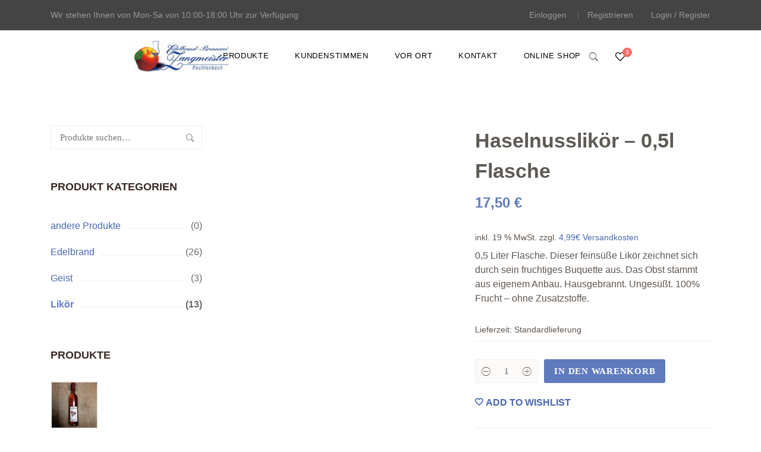

--- FILE ---
content_type: text/html; charset=UTF-8
request_url: https://edelbrandbrennerei-zangmeister.de/product/haselnusslikoer
body_size: 63937
content:
    <!DOCTYPE html>
<html lang="de">
    <head><meta charset="UTF-8"><script>if(navigator.userAgent.match(/MSIE|Internet Explorer/i)||navigator.userAgent.match(/Trident\/7\..*?rv:11/i)){var href=document.location.href;if(!href.match(/[?&]nowprocket/)){if(href.indexOf("?")==-1){if(href.indexOf("#")==-1){document.location.href=href+"?nowprocket=1"}else{document.location.href=href.replace("#","?nowprocket=1#")}}else{if(href.indexOf("#")==-1){document.location.href=href+"&nowprocket=1"}else{document.location.href=href.replace("#","&nowprocket=1#")}}}}</script><script>(()=>{class RocketLazyLoadScripts{constructor(){this.v="1.2.5.1",this.triggerEvents=["keydown","mousedown","mousemove","touchmove","touchstart","touchend","wheel"],this.userEventHandler=this.t.bind(this),this.touchStartHandler=this.i.bind(this),this.touchMoveHandler=this.o.bind(this),this.touchEndHandler=this.h.bind(this),this.clickHandler=this.u.bind(this),this.interceptedClicks=[],this.interceptedClickListeners=[],this.l(this),window.addEventListener("pageshow",(t=>{this.persisted=t.persisted,this.everythingLoaded&&this.m()})),document.addEventListener("DOMContentLoaded",(()=>{this.p()})),this.delayedScripts={normal:[],async:[],defer:[]},this.trash=[],this.allJQueries=[]}k(t){document.hidden?t.t():(this.triggerEvents.forEach((e=>window.addEventListener(e,t.userEventHandler,{passive:!0}))),window.addEventListener("touchstart",t.touchStartHandler,{passive:!0}),window.addEventListener("mousedown",t.touchStartHandler),document.addEventListener("visibilitychange",t.userEventHandler))}_(){this.triggerEvents.forEach((t=>window.removeEventListener(t,this.userEventHandler,{passive:!0}))),document.removeEventListener("visibilitychange",this.userEventHandler)}i(t){"HTML"!==t.target.tagName&&(window.addEventListener("touchend",this.touchEndHandler),window.addEventListener("mouseup",this.touchEndHandler),window.addEventListener("touchmove",this.touchMoveHandler,{passive:!0}),window.addEventListener("mousemove",this.touchMoveHandler),t.target.addEventListener("click",this.clickHandler),this.L(t.target,!0),this.M(t.target,"onclick","rocket-onclick"),this.C())}o(t){window.removeEventListener("touchend",this.touchEndHandler),window.removeEventListener("mouseup",this.touchEndHandler),window.removeEventListener("touchmove",this.touchMoveHandler,{passive:!0}),window.removeEventListener("mousemove",this.touchMoveHandler),t.target.removeEventListener("click",this.clickHandler),this.L(t.target,!1),this.M(t.target,"rocket-onclick","onclick"),this.O()}h(){window.removeEventListener("touchend",this.touchEndHandler),window.removeEventListener("mouseup",this.touchEndHandler),window.removeEventListener("touchmove",this.touchMoveHandler,{passive:!0}),window.removeEventListener("mousemove",this.touchMoveHandler)}u(t){t.target.removeEventListener("click",this.clickHandler),this.L(t.target,!1),this.M(t.target,"rocket-onclick","onclick"),this.interceptedClicks.push(t),t.preventDefault(),t.stopPropagation(),t.stopImmediatePropagation(),this.O()}D(){window.removeEventListener("touchstart",this.touchStartHandler,{passive:!0}),window.removeEventListener("mousedown",this.touchStartHandler),this.interceptedClicks.forEach((t=>{t.target.dispatchEvent(new MouseEvent("click",{view:t.view,bubbles:!0,cancelable:!0}))}))}l(t){EventTarget.prototype.addEventListenerBase=EventTarget.prototype.addEventListener,EventTarget.prototype.addEventListener=function(e,i,o){"click"!==e||t.windowLoaded||i===t.clickHandler||t.interceptedClickListeners.push({target:this,func:i,options:o}),(this||window).addEventListenerBase(e,i,o)}}L(t,e){this.interceptedClickListeners.forEach((i=>{i.target===t&&(e?t.removeEventListener("click",i.func,i.options):t.addEventListener("click",i.func,i.options))})),t.parentNode!==document.documentElement&&this.L(t.parentNode,e)}S(){return new Promise((t=>{this.T?this.O=t:t()}))}C(){this.T=!0}O(){this.T=!1}M(t,e,i){t.hasAttribute&&t.hasAttribute(e)&&(event.target.setAttribute(i,event.target.getAttribute(e)),event.target.removeAttribute(e))}t(){this._(this),"loading"===document.readyState?document.addEventListener("DOMContentLoaded",this.R.bind(this)):this.R()}p(){let t=[];document.querySelectorAll("script[type=rocketlazyloadscript][data-rocket-src]").forEach((e=>{let i=e.getAttribute("data-rocket-src");if(i&&0!==i.indexOf("data:")){0===i.indexOf("//")&&(i=location.protocol+i);try{const o=new URL(i).origin;o!==location.origin&&t.push({src:o,crossOrigin:e.crossOrigin||"module"===e.getAttribute("data-rocket-type")})}catch(t){}}})),t=[...new Map(t.map((t=>[JSON.stringify(t),t]))).values()],this.j(t,"preconnect")}async R(){this.lastBreath=Date.now(),this.P(this),this.F(this),this.q(),this.A(),this.I(),await this.U(this.delayedScripts.normal),await this.U(this.delayedScripts.defer),await this.U(this.delayedScripts.async);try{await this.W(),await this.H(this),await this.J()}catch(t){console.error(t)}window.dispatchEvent(new Event("rocket-allScriptsLoaded")),this.everythingLoaded=!0,this.S().then((()=>{this.D()})),this.N()}A(){document.querySelectorAll("script[type=rocketlazyloadscript]").forEach((t=>{t.hasAttribute("data-rocket-src")?t.hasAttribute("async")&&!1!==t.async?this.delayedScripts.async.push(t):t.hasAttribute("defer")&&!1!==t.defer||"module"===t.getAttribute("data-rocket-type")?this.delayedScripts.defer.push(t):this.delayedScripts.normal.push(t):this.delayedScripts.normal.push(t)}))}async B(t){if(await this.G(),!0!==t.noModule||!("noModule"in HTMLScriptElement.prototype))return new Promise((e=>{let i;function o(){(i||t).setAttribute("data-rocket-status","executed"),e()}try{if(navigator.userAgent.indexOf("Firefox/")>0||""===navigator.vendor)i=document.createElement("script"),[...t.attributes].forEach((t=>{let e=t.nodeName;"type"!==e&&("data-rocket-type"===e&&(e="type"),"data-rocket-src"===e&&(e="src"),i.setAttribute(e,t.nodeValue))})),t.text&&(i.text=t.text),i.hasAttribute("src")?(i.addEventListener("load",o),i.addEventListener("error",(function(){i.setAttribute("data-rocket-status","failed"),e()})),setTimeout((()=>{i.isConnected||e()}),1)):(i.text=t.text,o()),t.parentNode.replaceChild(i,t);else{const i=t.getAttribute("data-rocket-type"),n=t.getAttribute("data-rocket-src");i?(t.type=i,t.removeAttribute("data-rocket-type")):t.removeAttribute("type"),t.addEventListener("load",o),t.addEventListener("error",(function(){t.setAttribute("data-rocket-status","failed"),e()})),n?(t.removeAttribute("data-rocket-src"),t.src=n):t.src="data:text/javascript;base64,"+window.btoa(unescape(encodeURIComponent(t.text)))}}catch(i){t.setAttribute("data-rocket-status","failed"),e()}}));t.setAttribute("data-rocket-status","skipped")}async U(t){const e=t.shift();return e&&e.isConnected?(await this.B(e),this.U(t)):Promise.resolve()}I(){this.j([...this.delayedScripts.normal,...this.delayedScripts.defer,...this.delayedScripts.async],"preload")}j(t,e){var i=document.createDocumentFragment();t.forEach((t=>{const o=t.getAttribute&&t.getAttribute("data-rocket-src")||t.src;if(o){const n=document.createElement("link");n.href=o,n.rel=e,"preconnect"!==e&&(n.as="script"),t.getAttribute&&"module"===t.getAttribute("data-rocket-type")&&(n.crossOrigin=!0),t.crossOrigin&&(n.crossOrigin=t.crossOrigin),t.integrity&&(n.integrity=t.integrity),i.appendChild(n),this.trash.push(n)}})),document.head.appendChild(i)}P(t){let e={};function i(i,o){return e[o].eventsToRewrite.indexOf(i)>=0&&!t.everythingLoaded?"rocket-"+i:i}function o(t,o){!function(t){e[t]||(e[t]={originalFunctions:{add:t.addEventListener,remove:t.removeEventListener},eventsToRewrite:[]},t.addEventListener=function(){arguments[0]=i(arguments[0],t),e[t].originalFunctions.add.apply(t,arguments)},t.removeEventListener=function(){arguments[0]=i(arguments[0],t),e[t].originalFunctions.remove.apply(t,arguments)})}(t),e[t].eventsToRewrite.push(o)}function n(e,i){let o=e[i];e[i]=null,Object.defineProperty(e,i,{get:()=>o||function(){},set(n){t.everythingLoaded?o=n:e["rocket"+i]=o=n}})}o(document,"DOMContentLoaded"),o(window,"DOMContentLoaded"),o(window,"load"),o(window,"pageshow"),o(document,"readystatechange"),n(document,"onreadystatechange"),n(window,"onload"),n(window,"onpageshow")}F(t){let e;function i(e){return t.everythingLoaded?e:e.split(" ").map((t=>"load"===t||0===t.indexOf("load.")?"rocket-jquery-load":t)).join(" ")}function o(o){if(o&&o.fn&&!t.allJQueries.includes(o)){o.fn.ready=o.fn.init.prototype.ready=function(e){return t.domReadyFired?e.bind(document)(o):document.addEventListener("rocket-DOMContentLoaded",(()=>e.bind(document)(o))),o([])};const e=o.fn.on;o.fn.on=o.fn.init.prototype.on=function(){return this[0]===window&&("string"==typeof arguments[0]||arguments[0]instanceof String?arguments[0]=i(arguments[0]):"object"==typeof arguments[0]&&Object.keys(arguments[0]).forEach((t=>{const e=arguments[0][t];delete arguments[0][t],arguments[0][i(t)]=e}))),e.apply(this,arguments),this},t.allJQueries.push(o)}e=o}o(window.jQuery),Object.defineProperty(window,"jQuery",{get:()=>e,set(t){o(t)}})}async H(t){const e=document.querySelector("script[data-webpack]");e&&(await async function(){return new Promise((t=>{e.addEventListener("load",t),e.addEventListener("error",t)}))}(),await t.K(),await t.H(t))}async W(){this.domReadyFired=!0,await this.G(),document.dispatchEvent(new Event("rocket-readystatechange")),await this.G(),document.rocketonreadystatechange&&document.rocketonreadystatechange(),await this.G(),document.dispatchEvent(new Event("rocket-DOMContentLoaded")),await this.G(),window.dispatchEvent(new Event("rocket-DOMContentLoaded"))}async J(){await this.G(),document.dispatchEvent(new Event("rocket-readystatechange")),await this.G(),document.rocketonreadystatechange&&document.rocketonreadystatechange(),await this.G(),window.dispatchEvent(new Event("rocket-load")),await this.G(),window.rocketonload&&window.rocketonload(),await this.G(),this.allJQueries.forEach((t=>t(window).trigger("rocket-jquery-load"))),await this.G();const t=new Event("rocket-pageshow");t.persisted=this.persisted,window.dispatchEvent(t),await this.G(),window.rocketonpageshow&&window.rocketonpageshow({persisted:this.persisted}),this.windowLoaded=!0}m(){document.onreadystatechange&&document.onreadystatechange(),window.onload&&window.onload(),window.onpageshow&&window.onpageshow({persisted:this.persisted})}q(){const t=new Map;document.write=document.writeln=function(e){const i=document.currentScript;i||console.error("WPRocket unable to document.write this: "+e);const o=document.createRange(),n=i.parentElement;let s=t.get(i);void 0===s&&(s=i.nextSibling,t.set(i,s));const c=document.createDocumentFragment();o.setStart(c,0),c.appendChild(o.createContextualFragment(e)),n.insertBefore(c,s)}}async G(){Date.now()-this.lastBreath>45&&(await this.K(),this.lastBreath=Date.now())}async K(){return document.hidden?new Promise((t=>setTimeout(t))):new Promise((t=>requestAnimationFrame(t)))}N(){this.trash.forEach((t=>t.remove()))}static run(){const t=new RocketLazyLoadScripts;t.k(t)}}RocketLazyLoadScripts.run()})();</script>
        
        <meta name="viewport" content="width=device-width, initial-scale=1"/>
        <link rel="profile" href="http://gmpg.org/xfn/11">
				<meta name='robots' content='index, follow, max-image-preview:large, max-snippet:-1, max-video-preview:-1' />

	<!-- This site is optimized with the Yoast SEO plugin v20.13 - https://yoast.com/wordpress/plugins/seo/ -->
	<title>Haselnusslikör - 0,5l Flasche - Edelbrandbrennerei Zangmeister</title><link rel="preload" as="font" href="https://edelbrandbrennerei-zangmeister.de/wp-content/plugins/woocommerce/assets/fonts/WooCommerce.woff" crossorigin><link rel="preload" as="font" href="https://edelbrandbrennerei-zangmeister.de/wp-content/themes/tm-organik/assets/libs/ionicons/fonts/ionicons.ttf?v=2.0.0" crossorigin><style id="wpr-usedcss">img.emoji{display:inline!important;border:none!important;box-shadow:none!important;height:1em!important;width:1em!important;margin:0 .07em!important;vertical-align:-.1em!important;background:0 0!important;padding:0!important}:where(.wp-block-button__link){border-radius:9999px;box-shadow:none;padding:calc(.667em + 2px) calc(1.333em + 2px);text-decoration:none}:where(.wp-block-calendar table:not(.has-background) th){background:#ddd}:where(.wp-block-columns){margin-bottom:1.75em}:where(.wp-block-columns.has-background){padding:1.25em 2.375em}:where(.wp-block-post-comments input[type=submit]){border:none}:where(.wp-block-cover-image:not(.has-text-color)),:where(.wp-block-cover:not(.has-text-color)){color:#fff}:where(.wp-block-cover-image.is-light:not(.has-text-color)),:where(.wp-block-cover.is-light:not(.has-text-color)){color:#000}:where(.wp-block-file){margin-bottom:1.5em}:where(.wp-block-file__button){border-radius:2em;display:inline-block;padding:.5em 1em}:where(.wp-block-file__button):is(a):active,:where(.wp-block-file__button):is(a):focus,:where(.wp-block-file__button):is(a):hover,:where(.wp-block-file__button):is(a):visited{box-shadow:none;color:#fff;opacity:.85;text-decoration:none}:where(.wp-block-latest-comments:not([style*=line-height] .wp-block-latest-comments__comment)){line-height:1.1}:where(.wp-block-latest-comments:not([style*=line-height] .wp-block-latest-comments__comment-excerpt p)){line-height:1.8}ol,ul{box-sizing:border-box}:where(.wp-block-navigation.has-background .wp-block-navigation-item a:not(.wp-element-button)),:where(.wp-block-navigation.has-background .wp-block-navigation-submenu a:not(.wp-element-button)){padding:.5em 1em}:where(.wp-block-navigation .wp-block-navigation__submenu-container .wp-block-navigation-item a:not(.wp-element-button)),:where(.wp-block-navigation .wp-block-navigation__submenu-container .wp-block-navigation-submenu a:not(.wp-element-button)),:where(.wp-block-navigation .wp-block-navigation__submenu-container .wp-block-navigation-submenu button.wp-block-navigation-item__content),:where(.wp-block-navigation .wp-block-navigation__submenu-container .wp-block-pages-list__item button.wp-block-navigation-item__content){padding:.5em 1em}:where(p.has-text-color:not(.has-link-color)) a{color:inherit}:where(.wp-block-post-excerpt){margin-bottom:var(--wp--style--block-gap);margin-top:var(--wp--style--block-gap)}:where(.wp-block-pullquote){margin:0 0 1em}:where(.wp-block-search__button){border:1px solid #ccc;padding:6px 10px}:where(.wp-block-search__button-inside .wp-block-search__inside-wrapper){border:1px solid #949494;box-sizing:border-box;padding:4px}:where(.wp-block-search__button-inside .wp-block-search__inside-wrapper) .wp-block-search__input{border:none;border-radius:0;padding:0 4px}:where(.wp-block-search__button-inside .wp-block-search__inside-wrapper) .wp-block-search__input:focus{outline:0}:where(.wp-block-search__button-inside .wp-block-search__inside-wrapper) :where(.wp-block-search__button){padding:4px 8px}:where(.wp-block-term-description){margin-bottom:var(--wp--style--block-gap);margin-top:var(--wp--style--block-gap)}:where(pre.wp-block-verse){font-family:inherit}.entry-content{counter-reset:footnotes}:root{--wp--preset--font-size--normal:16px;--wp--preset--font-size--huge:42px}.screen-reader-text{clip:rect(1px,1px,1px,1px);word-wrap:normal!important;border:0;-webkit-clip-path:inset(50%);clip-path:inset(50%);height:1px;margin:-1px;overflow:hidden;padding:0;position:absolute;width:1px}.screen-reader-text:focus{clip:auto!important;background-color:#ddd;-webkit-clip-path:none;clip-path:none;color:#444;display:block;font-size:1em;height:auto;left:5px;line-height:normal;padding:15px 23px 14px;text-decoration:none;top:5px;width:auto;z-index:100000}html :where(.has-border-color){border-style:solid}html :where([style*=border-top-color]){border-top-style:solid}html :where([style*=border-right-color]){border-right-style:solid}html :where([style*=border-bottom-color]){border-bottom-style:solid}html :where([style*=border-left-color]){border-left-style:solid}html :where([style*=border-width]){border-style:solid}html :where([style*=border-top-width]){border-top-style:solid}html :where([style*=border-right-width]){border-right-style:solid}html :where([style*=border-bottom-width]){border-bottom-style:solid}html :where([style*=border-left-width]){border-left-style:solid}html :where(img[class*=wp-image-]){height:auto;max-width:100%}:where(figure){margin:0 0 1em}html :where(.is-position-sticky){--wp-admin--admin-bar--position-offset:var(--wp-admin--admin-bar--height,0px)}@media screen and (max-width:600px){html :where(.is-position-sticky){--wp-admin--admin-bar--position-offset:0px}}:where(.wp-block-group.has-background){padding:1.25em 2.375em}.screen-reader-text{clip:rect(1px,1px,1px,1px);word-wrap:normal!important;border:0;-webkit-clip-path:inset(50%);clip-path:inset(50%);height:1px;margin:-1px;overflow:hidden;overflow-wrap:normal!important;padding:0;position:absolute!important;width:1px}.screen-reader-text:focus{clip:auto!important;background-color:#fff;border-radius:3px;box-shadow:0 0 2px 2px rgba(0,0,0,.6);-webkit-clip-path:none;clip-path:none;color:#2b2d2f;display:block;font-size:.875rem;font-weight:700;height:auto;left:5px;line-height:normal;padding:15px 23px 14px;text-decoration:none;top:5px;width:auto;z-index:100000}@-webkit-keyframes spin{0%{transform:rotate(0)}to{transform:rotate(1turn)}}:where(.wp-block-woocommerce-mini-cart-contents){background:#fff}:where(.wc-block-mini-cart__badge){background-color:transparent;color:transparent}:root{--drawer-width:480px;--neg-drawer-width:calc(var(--drawer-width)*-1)}:where(.products-block-post-template .wp-block-post)>*{margin-bottom:.75rem;margin-top:0}:where(.editor-styles-wrapper .products-block-post-template .wp-block-post)>*>*{margin-bottom:0;margin-top:0}.wc-blocks-components-form-token-field-wrapper .disabled-element-wrapper{position:relative}.wc-blocks-components-form-token-field-wrapper .disabled-element-wrapper .event-catcher{bottom:0;height:100%;left:0;position:absolute;right:0;top:0;width:100%;z-index:z-index(".components-tooltip .event-catcher")}body{--wp--preset--color--black:#000000;--wp--preset--color--cyan-bluish-gray:#abb8c3;--wp--preset--color--white:#ffffff;--wp--preset--color--pale-pink:#f78da7;--wp--preset--color--vivid-red:#cf2e2e;--wp--preset--color--luminous-vivid-orange:#ff6900;--wp--preset--color--luminous-vivid-amber:#fcb900;--wp--preset--color--light-green-cyan:#7bdcb5;--wp--preset--color--vivid-green-cyan:#00d084;--wp--preset--color--pale-cyan-blue:#8ed1fc;--wp--preset--color--vivid-cyan-blue:#0693e3;--wp--preset--color--vivid-purple:#9b51e0;--wp--preset--gradient--vivid-cyan-blue-to-vivid-purple:linear-gradient(135deg,rgba(6, 147, 227, 1) 0%,rgb(155, 81, 224) 100%);--wp--preset--gradient--light-green-cyan-to-vivid-green-cyan:linear-gradient(135deg,rgb(122, 220, 180) 0%,rgb(0, 208, 130) 100%);--wp--preset--gradient--luminous-vivid-amber-to-luminous-vivid-orange:linear-gradient(135deg,rgba(252, 185, 0, 1) 0%,rgba(255, 105, 0, 1) 100%);--wp--preset--gradient--luminous-vivid-orange-to-vivid-red:linear-gradient(135deg,rgba(255, 105, 0, 1) 0%,rgb(207, 46, 46) 100%);--wp--preset--gradient--very-light-gray-to-cyan-bluish-gray:linear-gradient(135deg,rgb(238, 238, 238) 0%,rgb(169, 184, 195) 100%);--wp--preset--gradient--cool-to-warm-spectrum:linear-gradient(135deg,rgb(74, 234, 220) 0%,rgb(151, 120, 209) 20%,rgb(207, 42, 186) 40%,rgb(238, 44, 130) 60%,rgb(251, 105, 98) 80%,rgb(254, 248, 76) 100%);--wp--preset--gradient--blush-light-purple:linear-gradient(135deg,rgb(255, 206, 236) 0%,rgb(152, 150, 240) 100%);--wp--preset--gradient--blush-bordeaux:linear-gradient(135deg,rgb(254, 205, 165) 0%,rgb(254, 45, 45) 50%,rgb(107, 0, 62) 100%);--wp--preset--gradient--luminous-dusk:linear-gradient(135deg,rgb(255, 203, 112) 0%,rgb(199, 81, 192) 50%,rgb(65, 88, 208) 100%);--wp--preset--gradient--pale-ocean:linear-gradient(135deg,rgb(255, 245, 203) 0%,rgb(182, 227, 212) 50%,rgb(51, 167, 181) 100%);--wp--preset--gradient--electric-grass:linear-gradient(135deg,rgb(202, 248, 128) 0%,rgb(113, 206, 126) 100%);--wp--preset--gradient--midnight:linear-gradient(135deg,rgb(2, 3, 129) 0%,rgb(40, 116, 252) 100%);--wp--preset--font-size--small:13px;--wp--preset--font-size--medium:20px;--wp--preset--font-size--large:36px;--wp--preset--font-size--x-large:42px;--wp--preset--spacing--20:0.44rem;--wp--preset--spacing--30:0.67rem;--wp--preset--spacing--40:1rem;--wp--preset--spacing--50:1.5rem;--wp--preset--spacing--60:2.25rem;--wp--preset--spacing--70:3.38rem;--wp--preset--spacing--80:5.06rem;--wp--preset--shadow--natural:6px 6px 9px rgba(0, 0, 0, .2);--wp--preset--shadow--deep:12px 12px 50px rgba(0, 0, 0, .4);--wp--preset--shadow--sharp:6px 6px 0px rgba(0, 0, 0, .2);--wp--preset--shadow--outlined:6px 6px 0px -3px rgba(255, 255, 255, 1),6px 6px rgba(0, 0, 0, 1);--wp--preset--shadow--crisp:6px 6px 0px rgba(0, 0, 0, 1)}:where(.is-layout-flex){gap:.5em}:where(.is-layout-grid){gap:.5em}:where(.wp-block-post-template.is-layout-flex){gap:1.25em}:where(.wp-block-post-template.is-layout-grid){gap:1.25em}:where(.wp-block-columns.is-layout-flex){gap:2em}:where(.wp-block-columns.is-layout-grid){gap:2em}.wpcf7 .screen-reader-response{position:absolute;overflow:hidden;clip:rect(1px,1px,1px,1px);clip-path:inset(50%);height:1px;width:1px;margin:-1px;padding:0;border:0;word-wrap:normal!important}.wpcf7 form .wpcf7-response-output{margin:2em .5em 1em;padding:.2em 1em;border:2px solid #00a0d2}.wpcf7 form.init .wpcf7-response-output,.wpcf7 form.resetting .wpcf7-response-output,.wpcf7 form.submitting .wpcf7-response-output{display:none}.wpcf7 form.sent .wpcf7-response-output{border-color:#46b450}.wpcf7 form.aborted .wpcf7-response-output,.wpcf7 form.failed .wpcf7-response-output{border-color:#dc3232}.wpcf7 form.spam .wpcf7-response-output{border-color:#f56e28}.wpcf7 form.invalid .wpcf7-response-output,.wpcf7 form.payment-required .wpcf7-response-output,.wpcf7 form.unaccepted .wpcf7-response-output{border-color:#ffb900}.wpcf7-form-control-wrap{position:relative}.wpcf7-not-valid-tip{color:#dc3232;font-size:1em;font-weight:400;display:block}.use-floating-validation-tip .wpcf7-not-valid-tip{position:relative;top:-2ex;left:1em;z-index:100;border:1px solid #dc3232;background:#fff;padding:.2em .8em;width:24em}.wpcf7-spinner{visibility:hidden;display:inline-block;background-color:#23282d;opacity:.75;width:24px;height:24px;border:none;border-radius:100%;padding:0;margin:0 24px;position:relative}form.submitting .wpcf7-spinner{visibility:visible}.wpcf7-spinner::before{content:'';position:absolute;background-color:#fbfbfc;top:4px;left:4px;width:6px;height:6px;border:none;border-radius:100%;transform-origin:8px 8px;animation-name:spin;animation-duration:1s;animation-timing-function:linear;animation-iteration-count:infinite}@media (prefers-reduced-motion:reduce){.wpcf7-spinner::before{animation-name:blink;animation-duration:2s}}@keyframes blink{from{opacity:0}50%{opacity:1}to{opacity:0}}.wpcf7 input[type=file]{cursor:pointer}.wpcf7 input[type=file]:disabled{cursor:default}.wpcf7 .wpcf7-submit:disabled{cursor:not-allowed}.wpcf7 input[type=email],.wpcf7 input[type=tel],.wpcf7 input[type=url]{direction:ltr}.rs-p-wp-fix{display:none!important;margin:0!important;height:0!important}.wp-block-themepunch-revslider{position:relative}rs-modal{position:fixed!important;z-index:9999999!important;pointer-events:none!important}rs-modal rs-fullwidth-wrap{position:absolute;top:0;left:0;height:100%}rs-module-wrap.rs-modal{display:none;max-height:100%!important;overflow:auto!important;pointer-events:auto!important}rs-modal-cover{width:100%;height:100%;z-index:0;background:0 0;position:absolute;top:0;left:0;cursor:pointer;pointer-events:auto}body>rs-modal-cover{position:fixed;z-index:9999995!important}rs-sbg-px{pointer-events:none}.rs-forcehidden *{visibility:hidden!important}.rs_splitted_lines{display:block;white-space:nowrap!important}.rs-go-fullscreen{position:fixed!important;width:100%!important;height:100%!important;top:0!important;left:0!important;z-index:9999999!important;background:#fff}.rtl{direction:rtl}[class*=" revicon-"]:before,[class^=revicon-]:before{font-family:revicons;font-style:normal;font-weight:400;speak:none;display:inline-block;text-decoration:inherit;width:1em;margin-right:.2em;text-align:center;font-variant:normal;text-transform:none;line-height:1em;margin-left:.2em}rs-module i[class*=" fa-"],rs-module i[class^=fa-]{display:inline-block;font:14px/1 FontAwesome;font-size:inherit;text-rendering:auto;-webkit-font-smoothing:antialiased;-moz-osx-font-smoothing:grayscale}rs-module [class*=" fa-"]:before,rs-module [class^=fa-]:before{font-family:FontAwesome;font-style:normal;font-weight:400;speak:none;display:inline-block;text-decoration:inherit;width:auto;margin-right:0;text-align:center;font-variant:normal;text-transform:none;line-height:inherit;margin-left:0}.revicon-right-dir:before{content:'\e818'}rs-module-wrap,rs-module-wrap *{box-sizing:border-box;-webkit-tap-highlight-color:transparent}rs-module-wrap{position:relative;z-index:1;width:100%;display:block}.rs-fixedscrollon rs-module-wrap{position:fixed!important;top:0!important;z-index:1000}rs-fw-forcer{display:block;width:100%;pointer-events:none}rs-module{position:relative;overflow:hidden;display:block}rs-sbg,rs-sbg-effectwrap{display:block;pointer-events:none}rs-sbg-effectwrap{position:absolute;top:0;left:0;width:100%;height:100%}rs-sbg-px,rs-sbg-wrap{position:absolute;top:0;left:0;z-index:0;width:100%;height:100%;display:block}a.rs-layer,a.rs-layer:-webkit-any-link{text-decoration:none}.entry-content rs-module a,rs-module a{box-shadow:none}.rs-forceoverflow,.rs-forceoverflow rs-module,.rs-forceoverflow rs-module-wrap,.rs-forceoverflow rs-slide,.rs-forceoverflow rs-slides{overflow:visible!important}rs-module img{max-width:none!important;transition:none;margin:0;padding:0;border:none}rs-slide,rs-slide:before,rs-slides{position:absolute;text-indent:0;top:0;left:0}rs-slide,rs-slide:before{display:block;visibility:hidden}.rs-layer .rs-toggled-content{display:none}.rs-tc-active.rs-layer .rs-toggled-content{display:block}.rs-layer-video{overflow:hidden}rs-module .rs-layer,rs-module rs-layer{opacity:0;position:relative;visibility:hidden;white-space:nowrap;display:block;z-index:1}rs-layer-wrap,rs-module .rs-layer,rs-module img,rs-module-wrap{-moz-user-select:none;-khtml-user-select:none;-webkit-user-select:none;-o-user-select:none}rs-module rs-mask-wrap .rs-layer,rs-module rs-mask-wrap :last-child{margin-bottom:0}.rs-svg svg{width:100%;height:100%;position:relative;vertical-align:top}.rs-layer :not(.rs-wtbindex),.rs-layer:not(.rs-wtbindex),rs-layer:not(.rs-wtbindex){outline:0!important}rs-carousel-wrap{cursor:url(https://edelbrandbrennerei-zangmeister.de/wp-content/plugins/revslider/public/assets/css/openhand.cur),move}rs-carousel-wrap.dragged{cursor:url(https://edelbrandbrennerei-zangmeister.de/wp-content/plugins/revslider/public/assets/css/closedhand.cur),move}rs-carousel-wrap.noswipe{cursor:default}rs-carousel-wrap{position:absolute;overflow:hidden;width:100%;height:100%;top:0;left:0}rs-carousel-space{clear:both;display:block;width:100%;height:0;position:relative}rs-px-mask{overflow:hidden;display:block;width:100%;height:100%;position:relative}rs-module audio,rs-module embed,rs-module iframe,rs-module object,rs-module video{max-width:none!important;border:none}.tp-blockmask_in,.tp-blockmask_out{position:absolute;top:0;left:0;width:100%;height:100%;background:#fff;z-index:1000;transform:scaleX(0) scaleY(0)}rs-zone{position:absolute;width:100%;left:0;box-sizing:border-box;min-height:50px;font-size:0px;pointer-events:none}rs-cbg-mask-wrap,rs-column,rs-layer-wrap,rs-loop-wrap,rs-mask-wrap,rs-parallax-wrap,rs-row-wrap{display:block;visibility:hidden}rs-column-wrap>rs-loop-wrap{z-index:1}rs-cbg-mask-wrap,rs-layer-wrap,rs-mask-wrap{transform-style:flat;perspective:10000px}.rs-fixedscrollon rs-module-wrap{left:0!important}rs-mask-wrap{overflow:hidden}rs-fullwidth-wrap{position:relative;width:100%;height:auto;display:block}rs-column-wrap .rs-parallax-wrap{vertical-align:top}.rs-layer img,rs-layer img{vertical-align:top}rs-row,rs-row.rs-layer{display:table;position:relative;width:100%!important;table-layout:fixed;box-sizing:border-box;vertical-align:top;height:auto;font-size:0px}rs-column-wrap{display:table-cell;position:relative;vertical-align:top;height:auto;box-sizing:border-box;font-size:0px}rs-column{box-sizing:border-box;display:block;position:relative;width:100%!important;height:auto!important;white-space:normal!important}rs-cbg-mask-wrap{position:absolute;z-index:0;box-sizing:border-box}rs-column-bg{position:absolute;z-index:0;box-sizing:border-box;width:100%;height:100%}.rs-pelock *{pointer-events:none!important}rs-column .rs-parallax-wrap,rs-column rs-loop-wrap,rs-column rs-mask-wrap{text-align:inherit}rs-column rs-mask-wrap{display:inline-block}rs-column .rs-parallax-wrap,rs-column .rs-parallax-wrap rs-loop-wrap,rs-column .rs-parallax-wrap rs-mask-wrap{position:relative!important;left:auto!important;top:auto!important;line-height:0}rs-column .rs-parallax-wrap,rs-column .rs-parallax-wrap rs-loop-wrap,rs-column .rs-parallax-wrap rs-mask-wrap{vertical-align:top}.rev_break_columns{display:block!important}.rev_break_columns rs-column-wrap.rs-parallax-wrap{display:block!important;width:100%!important}.rev_break_columns rs-column-wrap.rs-parallax-wrap.rs-layer-hidden,.rs-layer-audio.rs-layer-hidden,.rs-layer.rs-layer-hidden,.rs-parallax-wrap.rs-layer-hidden,.tp-forcenotvisible,rs-column-wrap.rs-layer-hidden,rs-row-wrap.rs-layer-hidden{visibility:hidden!important;display:none!important}.rs-layer.rs-nointeraction,rs-layer.rs-nointeraction{pointer-events:none!important}rs-static-layers{position:absolute;z-index:101;top:0;left:0;display:block;width:100%;height:100%;pointer-events:none}.rs-layer rs-fcr{width:0;height:0;border-left:40px solid transparent;border-right:0px solid transparent;border-top:40px solid #00a8ff;position:absolute;right:100%;top:0}.rs-layer rs-fcrt{width:0;height:0;border-left:40px solid transparent;border-right:0px solid transparent;border-bottom:40px solid #00a8ff;position:absolute;right:100%;top:0}.rs-layer rs-bcr{width:0;height:0;border-left:0 solid transparent;border-right:40px solid transparent;border-bottom:40px solid #00a8ff;position:absolute;left:100%;top:0}rs-bgvideo{position:absolute;top:0;left:0;width:100%;height:100%;visibility:hidden;z-index:0;display:block}.rs-layer.coverscreenvideo{width:100%;height:100%;top:0;left:0;position:absolute}.rs-layer.rs-fsv{left:0;top:0;position:absolute;width:100%;height:100%}.rs-layer.rs-fsv audio,.rs-layer.rs-fsv iframe,.rs-layer.rs-fsv iframe audio,.rs-layer.rs-fsv iframe video,.rs-layer.rs-fsv video{width:100%;height:100%;display:none}.fullcoveredvideo audio,.rs-fsv audio .fullcoveredvideo video,.rs-fsv video{background:#000}.fullcoveredvideo rs-poster{background-position:center center;background-size:cover;width:100%;height:100%;top:0;left:0}.videoisplaying .html5vid rs-poster{display:none}.tp-video-play-button{background:#000;background:rgba(0,0,0,.3);border-radius:5px;position:absolute;top:50%;left:50%;color:#fff;z-index:3;margin-top:-25px;margin-left:-25px;line-height:50px!important;text-align:center;cursor:pointer;width:50px;height:50px;box-sizing:border-box;display:inline-block;vertical-align:top;z-index:4;opacity:0;transition:opacity .3s ease-out!important}.rs-audio .tp-video-play-button{display:none!important}.rs-layer .html5vid{width:100%!important;height:100%!important}.tp-video-play-button i{width:50px;height:50px;display:inline-block;text-align:center!important;vertical-align:top;line-height:50px!important;font-size:30px!important}.rs-layer:hover .tp-video-play-button{opacity:1;display:block}.rs-layer .tp-revstop{display:none;width:15px;border-right:5px solid #fff!important;border-left:5px solid #fff!important;transform:translateX(50%) translateY(50%);height:20px;margin-left:11px!important;margin-top:5px!important}.videoisplaying .revicon-right-dir{display:none}.videoisplaying .tp-revstop{display:block}.videoisplaying .tp-video-play-button{display:none}.fullcoveredvideo .tp-video-play-button{display:none!important}.rs-fsv .rs-fsv audio{object-fit:contain!important}.rs-fsv .rs-fsv video{object-fit:contain!important}@supports not (-ms-high-contrast:none){.rs-fsv .fullcoveredvideo audio{object-fit:cover!important}.rs-fsv .fullcoveredvideo video{object-fit:cover!important}}.rs-fullvideo-cover{width:100%;height:100%;top:0;left:0;position:absolute;background:0 0;z-index:5}rs-bgvideo audio::-webkit-media-controls,rs-bgvideo video::-webkit-media-controls,rs-bgvideo video::-webkit-media-controls-start-playback-button{display:none!important}rs-module div.rs-layer,rs-module h1.rs-layer,rs-module h2.rs-layer,rs-module h3.rs-layer,rs-module h6.rs-layer,rs-module p.rs-layer,rs-module span.rs-layer{margin:0;padding:0;margin-block-start:0;margin-block-end:0;margin-inline-start:0;margin-inline-end:0}rs-module h1.rs-layer:before,rs-module h2.rs-layer:before,rs-module h3.rs-layer:before,rs-module h6.rs-layer:before{content:none}rs-dotted{background-repeat:repeat;width:100%;height:100%;position:absolute;top:0;left:0;z-index:3;display:block;pointer-events:none}rs-sbg-wrap rs-dotted{z-index:31}rs-progress{visibility:hidden;width:100%;height:5px;background:#000;background:rgba(0,0,0,.15);position:absolute;z-index:200;top:0}.rs-layer img{background:0 0;zoom:1}.rs-layer.slidelink{cursor:pointer;width:100%;height:100%}.rs-layer.slidelink a{width:100%;height:100%;display:block}.rs-layer.slidelink a div{width:3000px;height:1500px;background:url(https://edelbrandbrennerei-zangmeister.de/wp-content/plugins/revslider/public/assets/assets/coloredbg.png)}.rs-layer.slidelink a span{background:url(https://edelbrandbrennerei-zangmeister.de/wp-content/plugins/revslider/public/assets/assets/coloredbg.png);width:100%;height:100%;display:block}rs-layer iframe{visibility:hidden}rs-layer.rs-ii-o iframe{visibility:visible}rs-layer input[type=date],rs-layer input[type=email],rs-layer input[type=month],rs-layer input[type=number],rs-layer input[type=password],rs-layer input[type=search],rs-layer input[type=tel],rs-layer input[type=text],rs-layer input[type=time],rs-layer input[type=url],rs-layer input[type=week]{display:inline-block}a.rs-layer{transition:none}rs-bullet,rs-tab,rs-thumb{display:block}.tp-bullets.navbar{border:none;min-height:0;margin:0;border-radius:0}.tp-bullets,.tp-tabs,.tp-thumbs{position:absolute;display:block;z-index:1000;top:0;left:0}.tp-tab,.tp-thumb{cursor:pointer;position:absolute;opacity:.5;box-sizing:border-box}.tp-arr-imgholder,.tp-tab-image,.tp-thumb-image,rs-poster{background-position:center center;background-size:cover;width:100%;height:100%;display:block;position:absolute;top:0;left:0}rs-poster{cursor:pointer;z-index:3}.tp-tab.selected,.tp-tab:hover,.tp-thumb.selected,.tp-thumb:hover{opacity:1}.tp-tab-mask,.tp-thumb-mask{box-sizing:border-box!important}.tp-tabs,.tp-thumbs{box-sizing:content-box!important}.tp-bullet{width:15px;height:15px;position:absolute;background:#fff;background:rgba(255,255,255,.3);cursor:pointer}.tp-bullet.selected,.tp-bullet:hover{background:#fff}.tparrows{cursor:pointer;background:#000;background:rgba(0,0,0,.5);width:40px;height:40px;position:absolute;display:block;z-index:1000}.tparrows:hover{background:#000}.tparrows:before{font-family:revicons;font-size:15px;color:#fff;display:block;line-height:40px;text-align:center}body.rtl .rs-pzimg{left:0!important}.dddwrappershadow{box-shadow:0 45px 100px rgba(0,0,0,.4)}.dddwrapper{transform-style:flat;perspective:10000px}.bgcanvas{display:none;position:absolute;oveflow:hidden}.ui-helper-clearfix:after{content:".";display:block;height:0;clear:both;visibility:hidden}.ui-helper-clearfix{display:inline-block}* html .ui-helper-clearfix{height:1%}.ui-helper-clearfix{display:block}.ui-state-disabled{cursor:default!important}.ui-icon{display:block;text-indent:-99999px;overflow:hidden;background-repeat:no-repeat}.ui-widget{font-family:Verdana,Arial,sans-serif;font-size:1.1em}.ui-widget .ui-widget{font-size:1em}.ui-widget button,.ui-widget input,.ui-widget select,.ui-widget textarea{font-family:Verdana,Arial,sans-serif;font-size:1em}.ui-widget-content{border:1px solid #aaa;background:url(https://edelbrandbrennerei-zangmeister.de/wp-content/plugins/woocommerce-checkout-age-varification/css/images/ui-bg_flat_75_ffffff_40x100.png) 50% 50% repeat-x #fff;color:#222}.ui-widget-content a{color:#222}.ui-widget-header{border:1px solid #aaa;background:url(https://edelbrandbrennerei-zangmeister.de/wp-content/plugins/woocommerce-checkout-age-varification/css/images/ui-bg_highlight-soft_75_cccccc_1x100.png) 50% 50% repeat-x #ccc;color:#222;font-weight:700}.ui-widget-header a{color:#222}.ui-state-default,.ui-widget-content .ui-state-default,.ui-widget-header .ui-state-default{border:1px solid #d3d3d3;background:url(https://edelbrandbrennerei-zangmeister.de/wp-content/plugins/woocommerce-checkout-age-varification/css/images/ui-bg_glass_75_e6e6e6_1x400.png) 50% 50% repeat-x #e6e6e6;font-weight:400;color:#555}.ui-state-default a,.ui-state-default a:link,.ui-state-default a:visited{color:#555;text-decoration:none}.ui-state-focus,.ui-state-hover,.ui-widget-content .ui-state-focus,.ui-widget-content .ui-state-hover,.ui-widget-header .ui-state-focus,.ui-widget-header .ui-state-hover{border:1px solid #999;background:url(https://edelbrandbrennerei-zangmeister.de/wp-content/plugins/woocommerce-checkout-age-varification/css/images/ui-bg_glass_75_dadada_1x400.png) 50% 50% repeat-x #dadada;font-weight:400;color:#212121}.ui-state-hover a,.ui-state-hover a:hover{color:#212121;text-decoration:none}.ui-state-active,.ui-widget-content .ui-state-active,.ui-widget-header .ui-state-active{border:1px solid #aaa;background:url(https://edelbrandbrennerei-zangmeister.de/wp-content/plugins/woocommerce-checkout-age-varification/css/images/ui-bg_glass_65_ffffff_1x400.png) 50% 50% repeat-x #fff;font-weight:400;color:#212121}.ui-state-active a,.ui-state-active a:link,.ui-state-active a:visited{color:#212121;text-decoration:none}.ui-widget :active{outline:0}.ui-state-highlight,.ui-widget-content .ui-state-highlight,.ui-widget-header .ui-state-highlight{border:1px solid #fcefa1;background:url(https://edelbrandbrennerei-zangmeister.de/wp-content/plugins/woocommerce-checkout-age-varification/css/images/ui-bg_glass_55_fbf9ee_1x400.png) 50% 50% repeat-x #fbf9ee;color:#363636}.ui-state-highlight a,.ui-widget-content .ui-state-highlight a,.ui-widget-header .ui-state-highlight a{color:#363636}.ui-priority-primary,.ui-widget-content .ui-priority-primary,.ui-widget-header .ui-priority-primary{font-weight:700}.ui-priority-secondary,.ui-widget-content .ui-priority-secondary,.ui-widget-header .ui-priority-secondary{opacity:.7;filter:Alpha(Opacity=70);font-weight:400}.ui-state-disabled,.ui-widget-content .ui-state-disabled,.ui-widget-header .ui-state-disabled{opacity:.35;filter:Alpha(Opacity=35);background-image:none}.ui-icon{width:16px;height:16px;background-image:url(https://edelbrandbrennerei-zangmeister.de/wp-content/plugins/woocommerce-checkout-age-varification/css/images/ui-icons_222222_256x240.png)}.ui-widget-content .ui-icon{background-image:url(https://edelbrandbrennerei-zangmeister.de/wp-content/plugins/woocommerce-checkout-age-varification/css/images/ui-icons_222222_256x240.png)}.ui-widget-header .ui-icon{background-image:url(https://edelbrandbrennerei-zangmeister.de/wp-content/plugins/woocommerce-checkout-age-varification/css/images/ui-icons_222222_256x240.png)}.ui-state-default .ui-icon{background-image:url(https://edelbrandbrennerei-zangmeister.de/wp-content/plugins/woocommerce-checkout-age-varification/css/images/ui-icons_888888_256x240.png)}.ui-state-focus .ui-icon,.ui-state-hover .ui-icon{background-image:url(https://edelbrandbrennerei-zangmeister.de/wp-content/plugins/woocommerce-checkout-age-varification/css/images/ui-icons_454545_256x240.png)}.ui-state-active .ui-icon{background-image:url(https://edelbrandbrennerei-zangmeister.de/wp-content/plugins/woocommerce-checkout-age-varification/css/images/ui-icons_454545_256x240.png)}.ui-state-highlight .ui-icon{background-image:url(https://edelbrandbrennerei-zangmeister.de/wp-content/plugins/woocommerce-checkout-age-varification/css/images/ui-icons_2e83ff_256x240.png)}.ui-corner-all{-moz-border-radius:4px;-webkit-border-radius:4px;border-radius:4px}.ui-dialog{position:absolute;padding:.2em;width:300px;overflow:hidden}.ui-dialog .ui-dialog-titlebar{padding:.5em 1em .3em;position:relative}.ui-dialog .ui-dialog-content{border:0;padding:.5em 1em;background:0 0;overflow:auto;zoom:1}.ui-datepicker-multi .ui-datepicker-buttonpane{clear:left}.ui-datepicker-row-break{clear:both;width:100%}.ui-datepicker-rtl{direction:rtl}.ui-datepicker-rtl .ui-datepicker-prev{right:2px;left:auto}.ui-datepicker-rtl .ui-datepicker-next{left:2px;right:auto}.ui-datepicker-rtl .ui-datepicker-prev:hover{right:1px;left:auto}.ui-datepicker-rtl .ui-datepicker-next:hover{left:1px;right:auto}.ui-datepicker-rtl .ui-datepicker-buttonpane{clear:right}.ui-datepicker-rtl .ui-datepicker-buttonpane button{float:left}.ui-datepicker-rtl .ui-datepicker-buttonpane button.ui-datepicker-current{float:right}.woocommerce .woocommerce-error .button,.woocommerce .woocommerce-message .button,.woocommerce-page .woocommerce-error .button,.woocommerce-page .woocommerce-message .button{float:right}.woocommerce img,.woocommerce-page img{height:auto;max-width:100%}.woocommerce #content div.product div.images,.woocommerce div.product div.images,.woocommerce-page #content div.product div.images,.woocommerce-page div.product div.images{float:left;width:48%}.woocommerce #content div.product div.thumbnails::after,.woocommerce #content div.product div.thumbnails::before,.woocommerce div.product div.thumbnails::after,.woocommerce div.product div.thumbnails::before,.woocommerce-page #content div.product div.thumbnails::after,.woocommerce-page #content div.product div.thumbnails::before,.woocommerce-page div.product div.thumbnails::after,.woocommerce-page div.product div.thumbnails::before{content:" ";display:table}.woocommerce #content div.product div.thumbnails::after,.woocommerce div.product div.thumbnails::after,.woocommerce-page #content div.product div.thumbnails::after,.woocommerce-page div.product div.thumbnails::after{clear:both}.woocommerce #content div.product div.thumbnails a,.woocommerce div.product div.thumbnails a,.woocommerce-page #content div.product div.thumbnails a,.woocommerce-page div.product div.thumbnails a{float:left;width:30.75%;margin-right:3.8%;margin-bottom:1em}.woocommerce #content div.product div.thumbnails a.last,.woocommerce div.product div.thumbnails a.last,.woocommerce-page #content div.product div.thumbnails a.last,.woocommerce-page div.product div.thumbnails a.last{margin-right:0}.woocommerce #content div.product div.thumbnails a.first,.woocommerce div.product div.thumbnails a.first,.woocommerce-page #content div.product div.thumbnails a.first,.woocommerce-page div.product div.thumbnails a.first{clear:both}.woocommerce div.product div.thumbnails.columns-1 a{width:100%;margin-right:0;float:none}.woocommerce div.product div.thumbnails.columns-2 a{width:48%}.woocommerce div.product div.thumbnails.columns-4 a{width:22.05%}.woocommerce div.product div.thumbnails.columns-5 a{width:16.9%}.woocommerce #content div.product div.summary,.woocommerce div.product div.summary,.woocommerce-page #content div.product div.summary,.woocommerce-page div.product div.summary{float:right;width:48%;clear:none}.woocommerce #content div.product .woocommerce-tabs,.woocommerce div.product .woocommerce-tabs,.woocommerce-page #content div.product .woocommerce-tabs,.woocommerce-page div.product .woocommerce-tabs{clear:both}.woocommerce #content div.product .woocommerce-tabs ul.tabs::after,.woocommerce #content div.product .woocommerce-tabs ul.tabs::before,.woocommerce div.product .woocommerce-tabs ul.tabs::after,.woocommerce div.product .woocommerce-tabs ul.tabs::before,.woocommerce-page #content div.product .woocommerce-tabs ul.tabs::after,.woocommerce-page #content div.product .woocommerce-tabs ul.tabs::before,.woocommerce-page div.product .woocommerce-tabs ul.tabs::after,.woocommerce-page div.product .woocommerce-tabs ul.tabs::before{content:" ";display:table}.woocommerce #content div.product .woocommerce-tabs ul.tabs::after,.woocommerce div.product .woocommerce-tabs ul.tabs::after,.woocommerce-page #content div.product .woocommerce-tabs ul.tabs::after,.woocommerce-page div.product .woocommerce-tabs ul.tabs::after{clear:both}.woocommerce #content div.product .woocommerce-tabs ul.tabs li,.woocommerce div.product .woocommerce-tabs ul.tabs li,.woocommerce-page #content div.product .woocommerce-tabs ul.tabs li,.woocommerce-page div.product .woocommerce-tabs ul.tabs li{display:inline-block}.woocommerce div.product #reviews .comment::after,.woocommerce div.product #reviews .comment::before{content:" ";display:table}.woocommerce div.product #reviews .comment::after{clear:both}.woocommerce div.product #reviews .comment img{float:right;height:auto}.woocommerce ul.products,.woocommerce-page ul.products{clear:both}.woocommerce ul.products::after,.woocommerce ul.products::before,.woocommerce-page ul.products::after,.woocommerce-page ul.products::before{content:" ";display:table}.woocommerce ul.products::after,.woocommerce-page ul.products::after{clear:both}.woocommerce ul.products li.product,.woocommerce-page ul.products li.product{float:left;margin:0 3.8% 2.992em 0;padding:0;position:relative;width:22.05%;margin-left:0}.woocommerce ul.products li.first,.woocommerce-page ul.products li.first{clear:both}.woocommerce ul.products li.last,.woocommerce-page ul.products li.last{margin-right:0}.woocommerce .woocommerce-ordering,.woocommerce-page .woocommerce-ordering{float:right}.woocommerce #content table.cart img,.woocommerce table.cart img,.woocommerce-page #content table.cart img,.woocommerce-page table.cart img{height:auto}.woocommerce #content table.cart td.actions,.woocommerce table.cart td.actions,.woocommerce-page #content table.cart td.actions,.woocommerce-page table.cart td.actions{text-align:right}.woocommerce #content table.cart td.actions .input-text,.woocommerce table.cart td.actions .input-text,.woocommerce-page #content table.cart td.actions .input-text,.woocommerce-page table.cart td.actions .input-text{width:80px}.woocommerce ul.product_list_widget li::after,.woocommerce ul.product_list_widget li::before,.woocommerce-page ul.product_list_widget li::after,.woocommerce-page ul.product_list_widget li::before{content:" ";display:table}.woocommerce ul.product_list_widget li::after,.woocommerce-page ul.product_list_widget li::after{clear:both}.woocommerce ul.product_list_widget li img,.woocommerce-page ul.product_list_widget li img{float:right;height:auto}.woocommerce form .password-input,.woocommerce-page form .password-input{display:flex;flex-direction:column;justify-content:center;position:relative}.woocommerce form .password-input input[type=password],.woocommerce-page form .password-input input[type=password]{padding-right:2.5rem}.woocommerce form .password-input input::-ms-reveal,.woocommerce-page form .password-input input::-ms-reveal{display:none}.woocommerce form .show-password-input,.woocommerce-page form .show-password-input{position:absolute;right:.7em;top:.7em;cursor:pointer}.woocommerce form .show-password-input::after,.woocommerce-page form .show-password-input::after{font-family:WooCommerce;speak:never;font-weight:400;font-variant:normal;text-transform:none;line-height:1;-webkit-font-smoothing:antialiased;margin-left:.618em;content:"\e010";text-decoration:none}.woocommerce form .show-password-input.display-password::after,.woocommerce-page form .show-password-input.display-password::after{color:#585858}.woocommerce #payment .terms,.woocommerce-page #payment .terms{text-align:left;padding:0 1em 0 0;float:left}:root{--woocommerce:#a46497;--wc-green:#7ad03a;--wc-red:#a00;--wc-orange:#ffba00;--wc-blue:#2ea2cc;--wc-primary:#a46497;--wc-primary-text:white;--wc-secondary:#ebe9eb;--wc-secondary-text:#515151;--wc-highlight:#77a464;--wc-highligh-text:white;--wc-content-bg:#fff;--wc-subtext:#767676}@keyframes spin{0%{transform:rotate(0)}to{transform:rotate(1turn)}from{transform:rotate(0)}to{transform:rotate(360deg)}100%{transform:rotate(360deg)}}@font-face{font-display:swap;font-family:WooCommerce;src:url(https://edelbrandbrennerei-zangmeister.de/wp-content/plugins/woocommerce/assets/fonts/WooCommerce.eot);src:url(https://edelbrandbrennerei-zangmeister.de/wp-content/plugins/woocommerce/assets/fonts/WooCommerce.eot?#iefix) format("embedded-opentype"),url(https://edelbrandbrennerei-zangmeister.de/wp-content/plugins/woocommerce/assets/fonts/WooCommerce.woff) format("woff"),url(https://edelbrandbrennerei-zangmeister.de/wp-content/plugins/woocommerce/assets/fonts/WooCommerce.ttf) format("truetype"),url(https://edelbrandbrennerei-zangmeister.de/wp-content/plugins/woocommerce/assets/fonts/WooCommerce.svg#WooCommerce) format("svg");font-weight:400;font-style:normal}.woocommerce-store-notice{position:absolute;top:0;left:0;right:0;margin:0;width:100%;font-size:1em;padding:1em 0;text-align:center;background-color:#a46497;color:#fff;z-index:99998;box-shadow:0 1px 1em rgba(0,0,0,.2);display:none}.woocommerce-store-notice a{color:#fff;text-decoration:underline}.screen-reader-text{clip:rect(1px,1px,1px,1px);height:1px;overflow:hidden;position:absolute!important;width:1px;word-wrap:normal!important}.clear{clear:both}.woocommerce .blockUI.blockOverlay{position:relative}.woocommerce .blockUI.blockOverlay::before{height:1em;width:1em;display:block;position:absolute;top:50%;left:50%;margin-left:-.5em;margin-top:-.5em;content:"";animation:1s ease-in-out infinite spin;background:url(https://edelbrandbrennerei-zangmeister.de/wp-content/plugins/woocommerce/assets/images/icons/loader.svg) center center;background-size:cover;line-height:1;text-align:center;font-size:2em;color:rgba(0,0,0,.75)}.woocommerce .loader::before{height:1em;width:1em;display:block;position:absolute;top:50%;left:50%;margin-left:-.5em;margin-top:-.5em;content:"";animation:1s ease-in-out infinite spin;background:url(https://edelbrandbrennerei-zangmeister.de/wp-content/plugins/woocommerce/assets/images/icons/loader.svg) center center;background-size:cover;line-height:1;text-align:center;font-size:2em;color:rgba(0,0,0,.75)}.woocommerce a.remove{display:block;font-size:1.5em;height:1em;width:1em;text-align:center;line-height:1;border-radius:100%;color:red!important;text-decoration:none;font-weight:700;border:0}.woocommerce a.remove:hover{color:#fff!important;background:red}.woocommerce .quantity .qty{width:3.631em;text-align:center}.woocommerce div.product{margin-bottom:0;position:relative}.woocommerce div.product .product_title{clear:none;margin-top:0;padding:0}.woocommerce div.product p.price,.woocommerce div.product span.price{color:#77a464;font-size:1.25em}.woocommerce div.product p.price ins,.woocommerce div.product span.price ins{background:inherit;font-weight:700;display:inline-block}.woocommerce div.product p.price del,.woocommerce div.product span.price del{opacity:.5;display:inline-block}.woocommerce div.product p.stock{font-size:.92em}.woocommerce div.product .stock{color:#77a464}.woocommerce div.product .out-of-stock{color:red}.woocommerce div.product .woocommerce-product-rating{margin-bottom:1.618em}.woocommerce div.product div.images{margin-bottom:2em}.woocommerce div.product div.images img{display:block;width:100%;height:auto;box-shadow:none}.woocommerce div.product div.images div.thumbnails{padding-top:1em}.woocommerce div.product div.images.woocommerce-product-gallery{position:relative}.woocommerce div.product div.images .woocommerce-product-gallery__wrapper{transition:all cubic-bezier(.795,-.035,0,1) .5s;margin:0;padding:0}.woocommerce div.product div.images .woocommerce-product-gallery__wrapper .zoomImg{background-color:#fff;opacity:0}.woocommerce div.product div.images .woocommerce-product-gallery__image--placeholder{border:1px solid #f2f2f2}.woocommerce div.product div.images .woocommerce-product-gallery__image:nth-child(n+2){width:25%;display:inline-block}.woocommerce div.product div.images .woocommerce-product-gallery__trigger{position:absolute;top:.5em;right:.5em;font-size:2em;z-index:9;width:36px;height:36px;background:#fff;text-indent:-9999px;border-radius:100%;box-sizing:content-box}.woocommerce div.product div.images .woocommerce-product-gallery__trigger::before{content:"";display:block;width:10px;height:10px;border:2px solid #000;border-radius:100%;position:absolute;top:9px;left:9px;box-sizing:content-box}.woocommerce div.product div.images .woocommerce-product-gallery__trigger::after{content:"";display:block;width:2px;height:8px;background:#000;border-radius:6px;position:absolute;top:19px;left:22px;transform:rotate(-45deg);box-sizing:content-box}.woocommerce div.product div.images .flex-control-thumbs{overflow:hidden;zoom:1;margin:0;padding:0}.woocommerce div.product div.images .flex-control-thumbs li{width:25%;float:left;margin:0;list-style:none}.woocommerce div.product div.images .flex-control-thumbs li img{cursor:pointer;opacity:.5;margin:0}.woocommerce div.product div.images .flex-control-thumbs li img.flex-active,.woocommerce div.product div.images .flex-control-thumbs li img:hover{opacity:1}.woocommerce div.product .woocommerce-product-gallery--columns-3 .flex-control-thumbs li:nth-child(3n+1){clear:left}.woocommerce div.product .woocommerce-product-gallery--columns-4 .flex-control-thumbs li:nth-child(4n+1){clear:left}.woocommerce div.product .woocommerce-product-gallery--columns-5 .flex-control-thumbs li:nth-child(5n+1){clear:left}.woocommerce div.product div.summary{margin-bottom:2em}.woocommerce div.product div.social{text-align:right;margin:0 0 1em}.woocommerce div.product div.social span{margin:0 0 0 2px}.woocommerce div.product div.social span span{margin:0}.woocommerce div.product div.social span .stButton .chicklets{padding-left:16px;width:0}.woocommerce div.product div.social iframe{float:left;margin-top:3px}.woocommerce div.product .woocommerce-tabs ul.tabs{list-style:none;padding:0 0 0 1em;margin:0 0 1.618em;overflow:hidden;position:relative}.woocommerce div.product .woocommerce-tabs ul.tabs li{border:1px solid #d3ced2;background-color:#ebe9eb;color:#515151;display:inline-block;position:relative;z-index:0;border-radius:4px 4px 0 0;margin:0 -5px;padding:0 1em}.woocommerce div.product .woocommerce-tabs ul.tabs li a{display:inline-block;padding:.5em 0;font-weight:700;color:#515151;text-decoration:none}.woocommerce div.product .woocommerce-tabs ul.tabs li a:hover{text-decoration:none;color:#6b6b6b}.woocommerce div.product .woocommerce-tabs ul.tabs li.active{background:#fff;color:#515151;z-index:2;border-bottom-color:#fff}.woocommerce div.product .woocommerce-tabs ul.tabs li.active a{color:inherit;text-shadow:inherit}.woocommerce div.product .woocommerce-tabs ul.tabs li.active::before{box-shadow:2px 2px 0 #fff}.woocommerce div.product .woocommerce-tabs ul.tabs li.active::after{box-shadow:-2px 2px 0 #fff}.woocommerce div.product .woocommerce-tabs ul.tabs li::after,.woocommerce div.product .woocommerce-tabs ul.tabs li::before{border:1px solid #d3ced2;position:absolute;bottom:-1px;width:5px;height:5px;content:" ";box-sizing:border-box}.woocommerce div.product .woocommerce-tabs ul.tabs li::before{left:-5px;border-bottom-right-radius:4px;border-width:0 1px 1px 0;box-shadow:2px 2px 0 #ebe9eb}.woocommerce div.product .woocommerce-tabs ul.tabs li::after{right:-5px;border-bottom-left-radius:4px;border-width:0 0 1px 1px;box-shadow:-2px 2px 0 #ebe9eb}.woocommerce div.product .woocommerce-tabs ul.tabs::before{position:absolute;content:" ";width:100%;bottom:0;left:0;border-bottom:1px solid #d3ced2;z-index:1}.woocommerce div.product .woocommerce-tabs .panel{margin:0 0 2em;padding:0}.woocommerce div.product p.cart{margin-bottom:2em}.woocommerce div.product p.cart::after,.woocommerce div.product p.cart::before{content:" ";display:table}.woocommerce div.product p.cart::after{clear:both}.woocommerce div.product form.cart{margin-bottom:2em}.woocommerce div.product form.cart::after,.woocommerce div.product form.cart::before{content:" ";display:table}.woocommerce div.product form.cart::after{clear:both}.woocommerce div.product form.cart div.quantity{float:left;margin:0 4px 0 0}.woocommerce div.product form.cart table{border-width:0 0 1px}.woocommerce div.product form.cart table td{padding-left:0}.woocommerce div.product form.cart table div.quantity{float:none;margin:0}.woocommerce div.product form.cart table small.stock{display:block;float:none}.woocommerce div.product form.cart .variations{margin-bottom:1em;border:0;width:100%}.woocommerce div.product form.cart .variations td,.woocommerce div.product form.cart .variations th{border:0;line-height:2em;vertical-align:top}.woocommerce div.product form.cart .variations label{font-weight:700;text-align:left}.woocommerce div.product form.cart .variations select{max-width:100%;min-width:75%;display:inline-block;margin-right:1em}.woocommerce div.product form.cart .variations td.label{padding-right:1em}.woocommerce div.product form.cart .woocommerce-variation-description p{margin-bottom:1em}.woocommerce div.product form.cart .reset_variations{visibility:hidden;font-size:.83em}.woocommerce div.product form.cart .wc-no-matching-variations{display:none}.woocommerce div.product form.cart .button{vertical-align:middle;float:left}.woocommerce div.product form.cart .group_table td.woocommerce-grouped-product-list-item__label{padding-right:1em;padding-left:1em}.woocommerce div.product form.cart .group_table td{vertical-align:top;padding-bottom:.5em;border:0}.woocommerce div.product form.cart .group_table td:first-child{width:4em;text-align:center}.woocommerce div.product form.cart .group_table .wc-grouped-product-add-to-cart-checkbox{display:inline-block;width:auto;margin:0 auto;transform:scale(1.5,1.5)}.woocommerce .products ul,.woocommerce ul.products{margin:0 0 1em;padding:0;list-style:none;clear:both}.woocommerce .products ul::after,.woocommerce .products ul::before,.woocommerce ul.products::after,.woocommerce ul.products::before{content:" ";display:table}.woocommerce .products ul::after,.woocommerce ul.products::after{clear:both}.woocommerce .products ul li,.woocommerce ul.products li{list-style:none}.woocommerce ul.products li.product .woocommerce-loop-product__title,.woocommerce ul.products li.product h3{padding:.5em 0;margin:0;font-size:1em}.woocommerce ul.products li.product a{text-decoration:none}.woocommerce ul.products li.product a img{width:100%;height:auto;display:block;margin:0 0 1em;box-shadow:none}.woocommerce ul.products li.product strong{display:block}.woocommerce ul.products li.product .button{display:inline-block;margin-top:1em}.woocommerce ul.products li.product .price{color:#77a464;display:block;font-weight:400;margin-bottom:.5em;font-size:.857em}.woocommerce ul.products li.product .price del{color:inherit;opacity:.5;display:inline-block}.woocommerce ul.products li.product .price ins{background:0 0;font-weight:700;display:inline-block}.woocommerce ul.products li.product .price .from{font-size:.67em;margin:-2px 0 0;text-transform:uppercase;color:rgba(132,132,132,.5)}.woocommerce .woocommerce-ordering{margin:0 0 1em}.woocommerce .woocommerce-ordering select{vertical-align:top}.woocommerce .cart .button,.woocommerce .cart input.button{float:none}.woocommerce a.added_to_cart{padding-top:.5em;display:inline-block}.woocommerce #reviews h2 small{float:right;color:#767676;font-size:15px;margin:10px 0 0}.woocommerce #reviews h2 small a{text-decoration:none;color:#767676}.woocommerce #reviews h3{margin:0}.woocommerce #reviews #respond{margin:0;border:0;padding:0}.woocommerce #reviews #comment{height:75px}.woocommerce #reviews #comments h2{clear:none}.woocommerce #review_form #respond{position:static;margin:0;width:auto;padding:0;background:0 0;border:0}.woocommerce #review_form #respond::after,.woocommerce #review_form #respond::before{content:" ";display:table}.woocommerce #review_form #respond::after{clear:both}.woocommerce #review_form #respond p{margin:0 0 10px}.woocommerce #review_form #respond .form-submit input{left:auto}.woocommerce #review_form #respond textarea{box-sizing:border-box;width:100%}.woocommerce p.stars a{position:relative;height:1em;width:1em;text-indent:-999em;display:inline-block;text-decoration:none}.woocommerce p.stars a::before{display:block;position:absolute;top:0;left:0;width:1em;height:1em;line-height:1;font-family:WooCommerce;content:"\e021";text-indent:0}.woocommerce p.stars a:hover~a::before{content:"\e021"}.woocommerce p.stars:hover a::before{content:"\e020"}.woocommerce p.stars.selected a.active::before{content:"\e020"}.woocommerce p.stars.selected a.active~a::before{content:"\e021"}.woocommerce p.stars.selected a:not(.active)::before{content:"\e020"}.woocommerce table.shop_attributes{border:0;border-top:1px dotted rgba(0,0,0,.1);margin-bottom:1.618em;width:100%}.woocommerce table.shop_attributes th{width:150px;font-weight:700;padding:8px;border-top:0;border-bottom:1px dotted rgba(0,0,0,.1);margin:0;line-height:1.5}.woocommerce table.shop_attributes td{font-style:italic;padding:0;border-top:0;border-bottom:1px dotted rgba(0,0,0,.1);margin:0;line-height:1.5}.woocommerce table.shop_attributes td p{margin:0;padding:8px 0}.woocommerce table.shop_attributes tr:nth-child(2n) td,.woocommerce table.shop_attributes tr:nth-child(2n) th{background:rgba(0,0,0,.025)}.woocommerce ul.product_list_widget{list-style:none;padding:0;margin:0}.woocommerce ul.product_list_widget li{padding:4px 0;margin:0;list-style:none}.woocommerce ul.product_list_widget li::after,.woocommerce ul.product_list_widget li::before{content:" ";display:table}.woocommerce ul.product_list_widget li::after{clear:both}.woocommerce ul.product_list_widget li a{display:block;font-weight:700}.woocommerce ul.product_list_widget li img{float:right;margin-left:4px;width:32px;height:auto;box-shadow:none}.woocommerce form.register{border:1px solid #d3ced2;padding:20px;margin:2em 0;text-align:left;border-radius:5px}.woocommerce:where(body:not(.woocommerce-block-theme-has-button-styles)) #respond input#submit,.woocommerce:where(body:not(.woocommerce-block-theme-has-button-styles)) a.button,.woocommerce:where(body:not(.woocommerce-block-theme-has-button-styles)) button.button,.woocommerce:where(body:not(.woocommerce-block-theme-has-button-styles)) input.button,:where(body:not(.woocommerce-block-theme-has-button-styles)) .woocommerce #respond input#submit,:where(body:not(.woocommerce-block-theme-has-button-styles)) .woocommerce a.button,:where(body:not(.woocommerce-block-theme-has-button-styles)) .woocommerce button.button,:where(body:not(.woocommerce-block-theme-has-button-styles)) .woocommerce input.button{font-size:100%;margin:0;line-height:1;cursor:pointer;position:relative;text-decoration:none;overflow:visible;padding:.618em 1em;font-weight:700;border-radius:3px;left:auto;color:#515151;background-color:#ebe9eb;border:0;display:inline-block;background-image:none;box-shadow:none;text-shadow:none}.woocommerce:where(body:not(.woocommerce-block-theme-has-button-styles)) #respond input#submit.loading,.woocommerce:where(body:not(.woocommerce-block-theme-has-button-styles)) a.button.loading,.woocommerce:where(body:not(.woocommerce-block-theme-has-button-styles)) button.button.loading,.woocommerce:where(body:not(.woocommerce-block-theme-has-button-styles)) input.button.loading,:where(body:not(.woocommerce-block-theme-has-button-styles)) .woocommerce #respond input#submit.loading,:where(body:not(.woocommerce-block-theme-has-button-styles)) .woocommerce a.button.loading,:where(body:not(.woocommerce-block-theme-has-button-styles)) .woocommerce button.button.loading,:where(body:not(.woocommerce-block-theme-has-button-styles)) .woocommerce input.button.loading{opacity:.25;padding-right:2.618em}.woocommerce:where(body:not(.woocommerce-block-theme-has-button-styles)) #respond input#submit.loading::after,.woocommerce:where(body:not(.woocommerce-block-theme-has-button-styles)) a.button.loading::after,.woocommerce:where(body:not(.woocommerce-block-theme-has-button-styles)) button.button.loading::after,.woocommerce:where(body:not(.woocommerce-block-theme-has-button-styles)) input.button.loading::after,:where(body:not(.woocommerce-block-theme-has-button-styles)) .woocommerce #respond input#submit.loading::after,:where(body:not(.woocommerce-block-theme-has-button-styles)) .woocommerce a.button.loading::after,:where(body:not(.woocommerce-block-theme-has-button-styles)) .woocommerce button.button.loading::after,:where(body:not(.woocommerce-block-theme-has-button-styles)) .woocommerce input.button.loading::after{font-family:WooCommerce;content:"\e01c";vertical-align:top;font-weight:400;position:absolute;top:.618em;right:1em;animation:2s linear infinite spin}.woocommerce:where(body:not(.woocommerce-block-theme-has-button-styles)) #respond input#submit.added::after,.woocommerce:where(body:not(.woocommerce-block-theme-has-button-styles)) a.button.added::after,.woocommerce:where(body:not(.woocommerce-block-theme-has-button-styles)) button.button.added::after,.woocommerce:where(body:not(.woocommerce-block-theme-has-button-styles)) input.button.added::after,:where(body:not(.woocommerce-block-theme-has-button-styles)) .woocommerce #respond input#submit.added::after,:where(body:not(.woocommerce-block-theme-has-button-styles)) .woocommerce a.button.added::after,:where(body:not(.woocommerce-block-theme-has-button-styles)) .woocommerce button.button.added::after,:where(body:not(.woocommerce-block-theme-has-button-styles)) .woocommerce input.button.added::after{font-family:WooCommerce;content:"\e017";margin-left:.53em;vertical-align:bottom}.woocommerce:where(body:not(.woocommerce-block-theme-has-button-styles)) #respond input#submit:hover,.woocommerce:where(body:not(.woocommerce-block-theme-has-button-styles)) a.button:hover,.woocommerce:where(body:not(.woocommerce-block-theme-has-button-styles)) button.button:hover,.woocommerce:where(body:not(.woocommerce-block-theme-has-button-styles)) input.button:hover,:where(body:not(.woocommerce-block-theme-has-button-styles)) .woocommerce #respond input#submit:hover,:where(body:not(.woocommerce-block-theme-has-button-styles)) .woocommerce a.button:hover,:where(body:not(.woocommerce-block-theme-has-button-styles)) .woocommerce button.button:hover,:where(body:not(.woocommerce-block-theme-has-button-styles)) .woocommerce input.button:hover{background-color:#dfdcde;text-decoration:none;background-image:none;color:#515151}.woocommerce:where(body:not(.woocommerce-block-theme-has-button-styles)) #respond input#submit.alt,.woocommerce:where(body:not(.woocommerce-block-theme-has-button-styles)) a.button.alt,.woocommerce:where(body:not(.woocommerce-block-theme-has-button-styles)) button.button.alt,.woocommerce:where(body:not(.woocommerce-block-theme-has-button-styles)) input.button.alt,:where(body:not(.woocommerce-block-theme-has-button-styles)) .woocommerce #respond input#submit.alt,:where(body:not(.woocommerce-block-theme-has-button-styles)) .woocommerce a.button.alt,:where(body:not(.woocommerce-block-theme-has-button-styles)) .woocommerce button.button.alt,:where(body:not(.woocommerce-block-theme-has-button-styles)) .woocommerce input.button.alt{background-color:#a46497;color:#fff;-webkit-font-smoothing:antialiased}.woocommerce:where(body:not(.woocommerce-block-theme-has-button-styles)) #respond input#submit.alt:hover,.woocommerce:where(body:not(.woocommerce-block-theme-has-button-styles)) a.button.alt:hover,.woocommerce:where(body:not(.woocommerce-block-theme-has-button-styles)) button.button.alt:hover,.woocommerce:where(body:not(.woocommerce-block-theme-has-button-styles)) input.button.alt:hover,:where(body:not(.woocommerce-block-theme-has-button-styles)) .woocommerce #respond input#submit.alt:hover,:where(body:not(.woocommerce-block-theme-has-button-styles)) .woocommerce a.button.alt:hover,:where(body:not(.woocommerce-block-theme-has-button-styles)) .woocommerce button.button.alt:hover,:where(body:not(.woocommerce-block-theme-has-button-styles)) .woocommerce input.button.alt:hover{background-color:#96588a;color:#fff}.woocommerce:where(body:not(.woocommerce-block-theme-has-button-styles)) #respond input#submit.alt.disabled,.woocommerce:where(body:not(.woocommerce-block-theme-has-button-styles)) #respond input#submit.alt.disabled:hover,.woocommerce:where(body:not(.woocommerce-block-theme-has-button-styles)) #respond input#submit.alt:disabled,.woocommerce:where(body:not(.woocommerce-block-theme-has-button-styles)) #respond input#submit.alt:disabled:hover,.woocommerce:where(body:not(.woocommerce-block-theme-has-button-styles)) #respond input#submit.alt:disabled[disabled],.woocommerce:where(body:not(.woocommerce-block-theme-has-button-styles)) #respond input#submit.alt:disabled[disabled]:hover,.woocommerce:where(body:not(.woocommerce-block-theme-has-button-styles)) a.button.alt.disabled,.woocommerce:where(body:not(.woocommerce-block-theme-has-button-styles)) a.button.alt.disabled:hover,.woocommerce:where(body:not(.woocommerce-block-theme-has-button-styles)) a.button.alt:disabled,.woocommerce:where(body:not(.woocommerce-block-theme-has-button-styles)) a.button.alt:disabled:hover,.woocommerce:where(body:not(.woocommerce-block-theme-has-button-styles)) a.button.alt:disabled[disabled],.woocommerce:where(body:not(.woocommerce-block-theme-has-button-styles)) a.button.alt:disabled[disabled]:hover,.woocommerce:where(body:not(.woocommerce-block-theme-has-button-styles)) button.button.alt.disabled,.woocommerce:where(body:not(.woocommerce-block-theme-has-button-styles)) button.button.alt.disabled:hover,.woocommerce:where(body:not(.woocommerce-block-theme-has-button-styles)) button.button.alt:disabled,.woocommerce:where(body:not(.woocommerce-block-theme-has-button-styles)) button.button.alt:disabled:hover,.woocommerce:where(body:not(.woocommerce-block-theme-has-button-styles)) button.button.alt:disabled[disabled],.woocommerce:where(body:not(.woocommerce-block-theme-has-button-styles)) button.button.alt:disabled[disabled]:hover,.woocommerce:where(body:not(.woocommerce-block-theme-has-button-styles)) input.button.alt.disabled,.woocommerce:where(body:not(.woocommerce-block-theme-has-button-styles)) input.button.alt.disabled:hover,.woocommerce:where(body:not(.woocommerce-block-theme-has-button-styles)) input.button.alt:disabled,.woocommerce:where(body:not(.woocommerce-block-theme-has-button-styles)) input.button.alt:disabled:hover,.woocommerce:where(body:not(.woocommerce-block-theme-has-button-styles)) input.button.alt:disabled[disabled],.woocommerce:where(body:not(.woocommerce-block-theme-has-button-styles)) input.button.alt:disabled[disabled]:hover,:where(body:not(.woocommerce-block-theme-has-button-styles)) .woocommerce #respond input#submit.alt.disabled,:where(body:not(.woocommerce-block-theme-has-button-styles)) .woocommerce #respond input#submit.alt.disabled:hover,:where(body:not(.woocommerce-block-theme-has-button-styles)) .woocommerce #respond input#submit.alt:disabled,:where(body:not(.woocommerce-block-theme-has-button-styles)) .woocommerce #respond input#submit.alt:disabled:hover,:where(body:not(.woocommerce-block-theme-has-button-styles)) .woocommerce #respond input#submit.alt:disabled[disabled],:where(body:not(.woocommerce-block-theme-has-button-styles)) .woocommerce #respond input#submit.alt:disabled[disabled]:hover,:where(body:not(.woocommerce-block-theme-has-button-styles)) .woocommerce a.button.alt.disabled,:where(body:not(.woocommerce-block-theme-has-button-styles)) .woocommerce a.button.alt.disabled:hover,:where(body:not(.woocommerce-block-theme-has-button-styles)) .woocommerce a.button.alt:disabled,:where(body:not(.woocommerce-block-theme-has-button-styles)) .woocommerce a.button.alt:disabled:hover,:where(body:not(.woocommerce-block-theme-has-button-styles)) .woocommerce a.button.alt:disabled[disabled],:where(body:not(.woocommerce-block-theme-has-button-styles)) .woocommerce a.button.alt:disabled[disabled]:hover,:where(body:not(.woocommerce-block-theme-has-button-styles)) .woocommerce button.button.alt.disabled,:where(body:not(.woocommerce-block-theme-has-button-styles)) .woocommerce button.button.alt.disabled:hover,:where(body:not(.woocommerce-block-theme-has-button-styles)) .woocommerce button.button.alt:disabled,:where(body:not(.woocommerce-block-theme-has-button-styles)) .woocommerce button.button.alt:disabled:hover,:where(body:not(.woocommerce-block-theme-has-button-styles)) .woocommerce button.button.alt:disabled[disabled],:where(body:not(.woocommerce-block-theme-has-button-styles)) .woocommerce button.button.alt:disabled[disabled]:hover,:where(body:not(.woocommerce-block-theme-has-button-styles)) .woocommerce input.button.alt.disabled,:where(body:not(.woocommerce-block-theme-has-button-styles)) .woocommerce input.button.alt.disabled:hover,:where(body:not(.woocommerce-block-theme-has-button-styles)) .woocommerce input.button.alt:disabled,:where(body:not(.woocommerce-block-theme-has-button-styles)) .woocommerce input.button.alt:disabled:hover,:where(body:not(.woocommerce-block-theme-has-button-styles)) .woocommerce input.button.alt:disabled[disabled],:where(body:not(.woocommerce-block-theme-has-button-styles)) .woocommerce input.button.alt:disabled[disabled]:hover{background-color:#a46497;color:#fff}.woocommerce:where(body:not(.woocommerce-block-theme-has-button-styles)) #respond input#submit.disabled,.woocommerce:where(body:not(.woocommerce-block-theme-has-button-styles)) #respond input#submit:disabled,.woocommerce:where(body:not(.woocommerce-block-theme-has-button-styles)) #respond input#submit:disabled[disabled],.woocommerce:where(body:not(.woocommerce-block-theme-has-button-styles)) a.button.disabled,.woocommerce:where(body:not(.woocommerce-block-theme-has-button-styles)) a.button:disabled,.woocommerce:where(body:not(.woocommerce-block-theme-has-button-styles)) a.button:disabled[disabled],.woocommerce:where(body:not(.woocommerce-block-theme-has-button-styles)) button.button.disabled,.woocommerce:where(body:not(.woocommerce-block-theme-has-button-styles)) button.button:disabled,.woocommerce:where(body:not(.woocommerce-block-theme-has-button-styles)) button.button:disabled[disabled],.woocommerce:where(body:not(.woocommerce-block-theme-has-button-styles)) input.button.disabled,.woocommerce:where(body:not(.woocommerce-block-theme-has-button-styles)) input.button:disabled,.woocommerce:where(body:not(.woocommerce-block-theme-has-button-styles)) input.button:disabled[disabled],:where(body:not(.woocommerce-block-theme-has-button-styles)) .woocommerce #respond input#submit.disabled,:where(body:not(.woocommerce-block-theme-has-button-styles)) .woocommerce #respond input#submit:disabled,:where(body:not(.woocommerce-block-theme-has-button-styles)) .woocommerce #respond input#submit:disabled[disabled],:where(body:not(.woocommerce-block-theme-has-button-styles)) .woocommerce a.button.disabled,:where(body:not(.woocommerce-block-theme-has-button-styles)) .woocommerce a.button:disabled,:where(body:not(.woocommerce-block-theme-has-button-styles)) .woocommerce a.button:disabled[disabled],:where(body:not(.woocommerce-block-theme-has-button-styles)) .woocommerce button.button.disabled,:where(body:not(.woocommerce-block-theme-has-button-styles)) .woocommerce button.button:disabled,:where(body:not(.woocommerce-block-theme-has-button-styles)) .woocommerce button.button:disabled[disabled],:where(body:not(.woocommerce-block-theme-has-button-styles)) .woocommerce input.button.disabled,:where(body:not(.woocommerce-block-theme-has-button-styles)) .woocommerce input.button:disabled,:where(body:not(.woocommerce-block-theme-has-button-styles)) .woocommerce input.button:disabled[disabled]{color:inherit;cursor:not-allowed;opacity:.5;padding:.618em 1em}.woocommerce:where(body:not(.woocommerce-block-theme-has-button-styles)) #respond input#submit.disabled:hover,.woocommerce:where(body:not(.woocommerce-block-theme-has-button-styles)) #respond input#submit:disabled:hover,.woocommerce:where(body:not(.woocommerce-block-theme-has-button-styles)) #respond input#submit:disabled[disabled]:hover,.woocommerce:where(body:not(.woocommerce-block-theme-has-button-styles)) a.button.disabled:hover,.woocommerce:where(body:not(.woocommerce-block-theme-has-button-styles)) a.button:disabled:hover,.woocommerce:where(body:not(.woocommerce-block-theme-has-button-styles)) a.button:disabled[disabled]:hover,.woocommerce:where(body:not(.woocommerce-block-theme-has-button-styles)) button.button.disabled:hover,.woocommerce:where(body:not(.woocommerce-block-theme-has-button-styles)) button.button:disabled:hover,.woocommerce:where(body:not(.woocommerce-block-theme-has-button-styles)) button.button:disabled[disabled]:hover,.woocommerce:where(body:not(.woocommerce-block-theme-has-button-styles)) input.button.disabled:hover,.woocommerce:where(body:not(.woocommerce-block-theme-has-button-styles)) input.button:disabled:hover,.woocommerce:where(body:not(.woocommerce-block-theme-has-button-styles)) input.button:disabled[disabled]:hover,:where(body:not(.woocommerce-block-theme-has-button-styles)) .woocommerce #respond input#submit.disabled:hover,:where(body:not(.woocommerce-block-theme-has-button-styles)) .woocommerce #respond input#submit:disabled:hover,:where(body:not(.woocommerce-block-theme-has-button-styles)) .woocommerce #respond input#submit:disabled[disabled]:hover,:where(body:not(.woocommerce-block-theme-has-button-styles)) .woocommerce a.button.disabled:hover,:where(body:not(.woocommerce-block-theme-has-button-styles)) .woocommerce a.button:disabled:hover,:where(body:not(.woocommerce-block-theme-has-button-styles)) .woocommerce a.button:disabled[disabled]:hover,:where(body:not(.woocommerce-block-theme-has-button-styles)) .woocommerce button.button.disabled:hover,:where(body:not(.woocommerce-block-theme-has-button-styles)) .woocommerce button.button:disabled:hover,:where(body:not(.woocommerce-block-theme-has-button-styles)) .woocommerce button.button:disabled[disabled]:hover,:where(body:not(.woocommerce-block-theme-has-button-styles)) .woocommerce input.button.disabled:hover,:where(body:not(.woocommerce-block-theme-has-button-styles)) .woocommerce input.button:disabled:hover,:where(body:not(.woocommerce-block-theme-has-button-styles)) .woocommerce input.button:disabled[disabled]:hover{color:inherit;background-color:#ebe9eb}.woocommerce-error,.woocommerce-message{padding:1em 2em 1em 3.5em;margin:0 0 2em;position:relative;background-color:#f7f6f7;color:#515151;border-top:3px solid #a46497;list-style:none;width:auto;word-wrap:break-word}.woocommerce-error::after,.woocommerce-error::before,.woocommerce-message::after,.woocommerce-message::before{content:" ";display:table}.woocommerce-error::after,.woocommerce-message::after{clear:both}.woocommerce-error::before,.woocommerce-message::before{font-family:WooCommerce;content:"\e028";display:inline-block;position:absolute;top:1em;left:1.5em}.woocommerce-error .button,.woocommerce-message .button{float:right}.woocommerce-error li,.woocommerce-message li{list-style:none!important;padding-left:0!important;margin-left:0!important}.woocommerce-message{border-top-color:#8fae1b}.woocommerce-message::before{content:"\e015";color:#8fae1b}.woocommerce-error{border-top-color:#b81c23}.woocommerce-error::before{content:"\e016";color:#b81c23}#add_payment_method table.cart img{width:32px;box-shadow:none}#add_payment_method table.cart td,#add_payment_method table.cart th{vertical-align:middle}#add_payment_method table.cart input{margin:0;vertical-align:middle}#add_payment_method #payment{background:#ebe9eb;border-radius:5px}#add_payment_method #payment ul.payment_methods{text-align:left;padding:1em;border-bottom:1px solid #d3ced2;margin:0;list-style:none}#add_payment_method #payment ul.payment_methods::after,#add_payment_method #payment ul.payment_methods::before{content:" ";display:table}#add_payment_method #payment ul.payment_methods::after{clear:both}#add_payment_method #payment ul.payment_methods li{line-height:2;text-align:left;margin:0;font-weight:400}#add_payment_method #payment ul.payment_methods li input{margin:0 1em 0 0}#add_payment_method #payment ul.payment_methods li img{vertical-align:middle;margin:-2px 0 0 .5em;padding:0;position:relative;box-shadow:none}#add_payment_method #payment ul.payment_methods li img+img{margin-left:2px}#add_payment_method #payment ul.payment_methods li:not(.woocommerce-notice)::after,#add_payment_method #payment ul.payment_methods li:not(.woocommerce-notice)::before{content:" ";display:table}#add_payment_method #payment ul.payment_methods li:not(.woocommerce-notice)::after{clear:both}#add_payment_method #payment div.payment_box{position:relative;box-sizing:border-box;width:100%;padding:1em;margin:1em 0;font-size:.92em;border-radius:2px;line-height:1.5;background-color:#dfdcde;color:#515151}#add_payment_method #payment div.payment_box input.input-text,#add_payment_method #payment div.payment_box textarea{border-color:#c7c1c6;border-top-color:#bbb3b9}#add_payment_method #payment div.payment_box ::-webkit-input-placeholder{color:#bbb3b9}#add_payment_method #payment div.payment_box :-moz-placeholder{color:#bbb3b9}#add_payment_method #payment div.payment_box :-ms-input-placeholder{color:#bbb3b9}#add_payment_method #payment div.payment_box p:last-child{margin-bottom:0}#add_payment_method #payment div.payment_box::before{content:"";display:block;border:1em solid #dfdcde;border-right-color:transparent;border-left-color:transparent;border-top-color:transparent;position:absolute;top:-.75em;left:0;margin:-1em 0 0 2em}.cmplz-blocked-content-notice{display:none}.cmplz-optin .cmplz-blocked-content-container .cmplz-blocked-content-notice,.cmplz-optin .cmplz-wp-video .cmplz-blocked-content-notice{display:block}.cmplz-blocked-content-container,.cmplz-wp-video{animation-name:cmplz-fadein;animation-duration:.6s;background:#fff;border:0;border-radius:3px;box-shadow:0 0 1px 0 rgba(0,0,0,.5),0 1px 10px 0 rgba(0,0,0,.15);display:flex;justify-content:center;align-items:center;background-repeat:no-repeat!important;background-size:cover!important;height:inherit;position:relative}.cmplz-blocked-content-container iframe,.cmplz-wp-video iframe{visibility:hidden;max-height:100%;border:0!important}.cmplz-blocked-content-container .cmplz-blocked-content-notice,.cmplz-wp-video .cmplz-blocked-content-notice{white-space:normal;text-transform:initial;position:absolute!important;width:100%;top:50%;left:50%;transform:translate(-50%,-50%);max-width:300px;font-size:14px;padding:10px;background-color:rgba(0,0,0,.5);color:#fff;text-align:center;z-index:98;line-height:23px}.cmplz-blocked-content-container .cmplz-blocked-content-notice .cmplz-links,.cmplz-wp-video .cmplz-blocked-content-notice .cmplz-links{display:block;margin-bottom:10px}.cmplz-blocked-content-container .cmplz-blocked-content-notice .cmplz-links a,.cmplz-wp-video .cmplz-blocked-content-notice .cmplz-links a{color:#fff}.cmplz-blocked-content-container div div{display:none}.cmplz-wp-video .cmplz-placeholder-element{width:100%;height:inherit}@keyframes cmplz-fadein{from{opacity:0}to{opacity:1}}.ps-container{-ms-touch-action:auto;touch-action:auto;overflow:hidden!important;-ms-overflow-style:none}@supports (-ms-overflow-style:none){.ps-container{overflow:auto!important}}@media screen and (-ms-high-contrast:active),(-ms-high-contrast:none){.ps-container{overflow:auto!important}}.ps-container.ps-active-x>.ps-scrollbar-x-rail,.ps-container.ps-active-y>.ps-scrollbar-y-rail{display:block;background-color:transparent}.ps-container.ps-in-scrolling.ps-x>.ps-scrollbar-x-rail{background-color:#eee;opacity:.9}.ps-container.ps-in-scrolling.ps-x>.ps-scrollbar-x-rail>.ps-scrollbar-x{background-color:#999;height:11px}.ps-container.ps-in-scrolling.ps-y>.ps-scrollbar-y-rail{background-color:#eee;opacity:.9}.ps-container.ps-in-scrolling.ps-y>.ps-scrollbar-y-rail>.ps-scrollbar-y{background-color:#999;width:11px}.ps-container>.ps-scrollbar-x-rail{display:none;position:absolute;opacity:0;-webkit-transition:background-color .2s linear,opacity .2s linear;-o-transition:background-color .2s linear,opacity .2s linear;-moz-transition:background-color .2s linear,opacity .2s linear;transition:background-color .2s linear,opacity .2s linear;bottom:0;height:15px}.ps-container>.ps-scrollbar-x-rail>.ps-scrollbar-x{position:absolute;background-color:#aaa;-webkit-border-radius:6px;-moz-border-radius:6px;border-radius:6px;-webkit-transition:background-color .2s linear,height .2s linear,width .2s ease-in-out,-webkit-border-radius .2s ease-in-out;transition:background-color .2s linear,height .2s linear,width .2s ease-in-out,-webkit-border-radius .2s ease-in-out;-o-transition:background-color .2s linear,height .2s linear,width .2s ease-in-out,border-radius .2s ease-in-out;-moz-transition:background-color .2s linear,height .2s linear,width .2s ease-in-out,border-radius .2s ease-in-out,-moz-border-radius .2s ease-in-out;transition:background-color .2s linear,height .2s linear,width .2s ease-in-out,border-radius .2s ease-in-out;transition:background-color .2s linear,height .2s linear,width .2s ease-in-out,border-radius .2s ease-in-out,-webkit-border-radius .2s ease-in-out,-moz-border-radius .2s ease-in-out;bottom:2px;height:6px}.ps-container>.ps-scrollbar-x-rail:active>.ps-scrollbar-x,.ps-container>.ps-scrollbar-x-rail:hover>.ps-scrollbar-x{height:11px}.ps-container>.ps-scrollbar-y-rail{display:none;position:absolute;opacity:0;-webkit-transition:background-color .2s linear,opacity .2s linear;-o-transition:background-color .2s linear,opacity .2s linear;-moz-transition:background-color .2s linear,opacity .2s linear;transition:background-color .2s linear,opacity .2s linear;right:0;width:15px}.ps-container>.ps-scrollbar-y-rail>.ps-scrollbar-y{position:absolute;background-color:#aaa;-webkit-border-radius:6px;-moz-border-radius:6px;border-radius:6px;-webkit-transition:background-color .2s linear,height .2s linear,width .2s ease-in-out,-webkit-border-radius .2s ease-in-out;transition:background-color .2s linear,height .2s linear,width .2s ease-in-out,-webkit-border-radius .2s ease-in-out;-o-transition:background-color .2s linear,height .2s linear,width .2s ease-in-out,border-radius .2s ease-in-out;-moz-transition:background-color .2s linear,height .2s linear,width .2s ease-in-out,border-radius .2s ease-in-out,-moz-border-radius .2s ease-in-out;transition:background-color .2s linear,height .2s linear,width .2s ease-in-out,border-radius .2s ease-in-out;transition:background-color .2s linear,height .2s linear,width .2s ease-in-out,border-radius .2s ease-in-out,-webkit-border-radius .2s ease-in-out,-moz-border-radius .2s ease-in-out;right:2px;width:6px}.ps-container>.ps-scrollbar-y-rail:active>.ps-scrollbar-y,.ps-container>.ps-scrollbar-y-rail:hover>.ps-scrollbar-y{width:11px}.ps-container:hover.ps-in-scrolling.ps-x>.ps-scrollbar-x-rail{background-color:#eee;opacity:.9}.ps-container:hover.ps-in-scrolling.ps-x>.ps-scrollbar-x-rail>.ps-scrollbar-x{background-color:#999;height:11px}.ps-container:hover.ps-in-scrolling.ps-y>.ps-scrollbar-y-rail{background-color:#eee;opacity:.9}.ps-container:hover.ps-in-scrolling.ps-y>.ps-scrollbar-y-rail>.ps-scrollbar-y{background-color:#999;width:11px}.ps-container:hover>.ps-scrollbar-x-rail,.ps-container:hover>.ps-scrollbar-y-rail{opacity:.6}.ps-container:hover>.ps-scrollbar-x-rail:hover{background-color:#eee;opacity:.9}.ps-container:hover>.ps-scrollbar-x-rail:hover>.ps-scrollbar-x{background-color:#999}.ps-container:hover>.ps-scrollbar-y-rail:hover{background-color:#eee;opacity:.9}.ps-container:hover>.ps-scrollbar-y-rail:hover>.ps-scrollbar-y{background-color:#999}[class*=" woosw-icon-"],[class^=woosw-icon-]{font-family:woosw!important;speak:never;font-style:normal;font-weight:400;font-variant:normal;text-transform:none;line-height:1;-webkit-font-smoothing:antialiased;-moz-osx-font-smoothing:grayscale}.woosw-icon-8:before{content:"\e90c"}.woosw-icon-5:before{content:"\e90d"}.woosw-icon-4:before{content:"\e913"}@keyframes woosw-spinner{to{transform:rotate(360deg)}}@-webkit-keyframes woosw-spinner{to{-webkit-transform:rotate(360deg)}}.woosw-btn.woosw-added:before{content:'\2713';margin-right:5px}.woosw-btn.woosw-adding:after{content:'...'!important;display:inline-block!important}.woosw-view-wishlist{font-weight:700;cursor:pointer}.woosw-popup{position:fixed;top:0;left:0;width:100%;height:100%;z-index:99999989;background:rgba(0,0,0,.7);opacity:0;font-size:14px;visibility:hidden;-webkit-transition:opacity .3s;transition:opacity .3s;box-sizing:border-box}.woosw-popup *{box-sizing:border-box}.woosw-popup table{margin:0}.woosw-popup .woosw-popup-content-mid:before{content:'';width:100%;height:100%;display:block;position:absolute;top:0;left:0;z-index:7;background-color:rgba(255,255,255,.7);opacity:0;visibility:hidden}.woosw-popup .woosw-popup-content-mid:after{width:32px;height:32px;display:block;margin-top:-16px;margin-left:-16px;content:'';background-image:url("https://edelbrandbrennerei-zangmeister.de/wp-content/plugins/woo-smart-wishlist/assets/images/curve.svg");background-repeat:no-repeat;background-position:center;position:absolute;top:50%;left:50%;z-index:8;-webkit-animation:1s linear infinite woosw-spinner;-moz-animation:1s linear infinite woosw-spinner;-ms-animation:woosw-spinner 1s linear infinite;-o-animation:1s linear infinite woosw-spinner;animation:1s linear infinite woosw-spinner;opacity:0;visibility:hidden}.woosw-popup.woosw-loading .woosw-popup-content{pointer-events:none}.woosw-popup.woosw-loading .woosw-popup-content-mid:after,.woosw-popup.woosw-loading .woosw-popup-content-mid:before{opacity:1;visibility:visible}.woosw-popup .woosw-popup-inner{display:block;width:100%;height:100%;position:relative}.woosw-popup .woosw-popup-inner .woosw-popup-content{width:100%;max-width:460px;height:auto;max-height:100%;position:absolute;top:40%;left:50%;transform:translate3d(-50%,-50%,0);-webkit-transform:translate3d(-50%,-50%,0);padding:0;display:flex;flex-direction:column;-webkit-transition:.5s;-moz-transition:.5s;-ms-transition:.5s;-o-transition:.5s;transition:all .5s;overflow:hidden;background-color:#fff}.woosw-popup.woosw-show{opacity:1;visibility:visible}.woosw-popup.woosw-show .woosw-popup-inner .woosw-popup-content{top:50%}.woosw-popup .woosw-popup-inner .woosw-popup-content>div{align-self:stretch}#woosw_manage .woosw-popup-content-mid{padding:10px 0}#woosw_wishlist_name{flex-grow:1}.woosw-popup .woosw-popup-inner .woosw-popup-content .woosw-popup-content-mid{display:block;position:relative;min-height:80px;flex:1 1 auto;flex-grow:1;padding:0;margin:0;background-color:#fff;overflow-x:hidden;overflow-y:auto}.woosw-popup .woosw-items{margin:0;padding:10px 0;overflow-y:auto;position:relative}.woosw-popup .woosw-items .woosw-item{padding:0 20px}.woosw-popup .woosw-items .woosw-item .woosw-item--remove{width:14px;flex:0 0 14px;font-size:0}.woosw-popup .woosw-items .woosw-item .woosw-item--remove span{display:inline-block;width:14px;text-align:center;cursor:pointer}.woosw-popup .woosw-items .woosw-item .woosw-item--remove span:before{display:inline-block;content:'\e918';font-size:16px;font-family:woosw;speak:none;font-style:normal;font-weight:400;font-variant:normal;text-transform:none;-webkit-font-smoothing:antialiased;-moz-osx-font-smoothing:grayscale}.woosw-popup .woosw-items .woosw-item .woosw-item--remove span.woosw-removing:before{animation:1s linear infinite woosw-spinner;-webkit-animation:1s linear infinite woosw-spinner}.woosw-popup .woosw-items .woosw-item .woosw-item--remove span:hover:before{color:#cc6055}.woosw-items .woosw-item .woosw-item--note{padding-left:10px;border-left:2px solid #222;font-style:italic;font-size:14px;cursor:pointer}.woosw-items .woosw-item .woosw-item--note-add{width:100%;position:relative}.woosw-items .woosw-item .woosw-item--note-add input{height:40px!important;line-height:38px!important;padding:0 10px!important;border-radius:4px!important}.woosw-items .woosw-item .woosw-item--note-add input[type=text]{width:100%}.woosw-items .woosw-item .woosw-item--note-add input[type=button]{position:absolute;top:0;right:0}body.rtl .woosw-items .woosw-item .woosw-item--note{border-left:none;border-right:2px solid #222;padding-left:0;padding-right:10px}.woosw-menu-item .woosw-menu-item-inner{position:relative}.woosw-menu-item .woosw-menu-item-inner:after{content:attr(data-count);display:block;background-color:#e94b35;color:#fff;font-size:10px;font-weight:400;width:16px;height:16px;line-height:16px;text-align:center;border-radius:8px;position:absolute;top:-10px;right:-10px}.woosw-icon{font-family:woosw;speak:never;font-style:normal;font-weight:400;font-variant:normal;text-transform:none;line-height:1;-webkit-font-smoothing:antialiased;-moz-osx-font-smoothing:grayscale}.notiny-theme-woosw{padding:10px;background-color:#fff;color:#222;margin:5px 0;min-height:32px;max-width:100vw;display:flex;align-items:center;border:1px solid #eee;box-shadow:0 4px 4px rgba(0,0,0,.03)}.woosb-wrap{display:block;width:100%;clear:both}.woosb-wrap .woosb-products{margin:0 0 15px}.woosb-products{border-width:1px 0 0;border-style:dotted;border-color:#e5e5e5}.woosb-products .woosb-product{display:flex;align-items:center;padding:10px 0;margin:0;border-bottom:1px dotted #e5e5e5}.woosb-products .woosb-product>div{padding:0 5px}.woosb-products .woosb-product .woosb-quantity{width:80px;flex:0 0 80px}.woosb-products .woosb-product .woosb-quantity label{display:none}.woosb-products .woosb-product .woosb-quantity input{width:100%;min-width:40px;text-align:center}.woosb-products .woosb-product .variations_form{margin:0;padding:0}.woosb-products .woosb-product .woosb-variation-description{font-size:14px}.woosb-products .woosb-product .variations_form .variations{display:inline-block;margin:0 -3px;padding:0}.woosb-products .woosb-product .variations_form .variations .variation{display:inline-block;border-width:1px;border-style:solid;border-color:#e5e5e5;padding:5px 10px;margin:5px 3px 0;max-width:100%;border-radius:2px;float:none;vertical-align:top}.woosb-products .woosb-product .variations_form .variations .variation>div{display:block}.woosb-products .woosb-product .variations_form .variations .reset{display:inline-block}.woosb-products .woosb-product .variations_form .variations .variation:last-child{margin-bottom:0}.woosb-products .woosb-product .variations_form .variations .variation .label{font-size:12px;line-height:1}.woosb-products .woosb-product .variations_form .variations .variation .select{line-height:1}.woosb-products .woosb-product .variations_form .variations .variation .select select{width:100%;height:auto;line-height:1;padding:0 16px 0 0;margin:0;background-color:transparent;border-radius:0;border:none;-webkit-appearance:none;-moz-appearance:none;outline:0;background-image:url('[data-uri]');background-repeat:no-repeat;background-position:100% 50%;background-size:auto}.woosb-alert{padding:6px 10px 6px 14px;border-left:4px solid #222;background-color:#eee;font-size:14px}.woosb-disabled{opacity:.5!important;pointer-events:none!important;cursor:not-allowed!important}.woosb-quantity-input-minus,.woosb-quantity-input-plus{width:40px;height:40px;flex:0 0 40px;line-height:38px;text-align:center;cursor:pointer;background-color:#fefefe;border:1px solid #e5e5e5;-webkit-touch-callout:none;-webkit-user-select:none;-khtml-user-select:none;-moz-user-select:none;-ms-user-select:none;user-select:none}.woosb-quantity-input-minus:hover,.woosb-quantity-input-plus:hover{background-color:#f0f0f0}body.rtl .woosb-alert{padding:6px 14px 6px 10px;border-right:4px solid #222;border-left:none}@keyframes spinner{to{transform:rotate(360deg)}}@-webkit-keyframes spinner{to{-webkit-transform:rotate(360deg)}}@-webkit-keyframes floating{from{-webkit-transform:translate(0,0)}65%{-webkit-transform:translate(0,15px)}to{-webkit-transform:translate(0,0)}}@-moz-keyframes floating{from{-moz-transform:translate(0,0)}65%{-moz-transform:translate(0,15px)}to{-moz-transform:translate(0,0)}}@-webkit-keyframes zoomOut{0%{transform:scale(.5)}100%{transform:scale(1)}}@keyframes zoomOut{0%{transform:scale(.5)}100%{transform:scale(1)}}html{font-family:sans-serif;-webkit-text-size-adjust:100%;-ms-text-size-adjust:100%;height:100%}body{margin:0;min-height:100%}details,footer,header,main,menu,nav,summary{display:block}audio,canvas,progress,video{display:inline-block;vertical-align:baseline}audio:not([controls]){display:none;height:0}[hidden],template{display:none}a{background-color:transparent}strong{font-weight:700}h1{margin:.67em 0;font-size:2em}mark{background:#ff0;color:#000}small{font-size:80%}img{border:0}svg:not(:root){overflow:hidden}hr{box-sizing:content-box;height:0}pre{overflow:auto}code,pre{font-size:1em;font-family:monospace,monospace}button,input,optgroup,select,textarea{margin:0;color:inherit;font:inherit}button{overflow:visible}button,select{text-transform:none}button,button[type=submit],html input[type=button],input[type=reset],input[type=submit]{cursor:pointer;-webkit-appearance:button}button[disabled],html input[disabled]{cursor:default}button::-moz-focus-inner,input::-moz-focus-inner{padding:0;border:0}input{line-height:normal}input[type=checkbox],input[type=radio]{box-sizing:border-box;padding:0}input[type=number]::-webkit-inner-spin-button,input[type=number]::-webkit-outer-spin-button{height:auto}input[type=search]{box-sizing:content-box;-webkit-appearance:textfield}input[type=search]::-webkit-search-cancel-button,input[type=search]::-webkit-search-decoration{-webkit-appearance:none}fieldset{margin:0 2px;padding:.35em .625em .75em;border:1px solid silver}legend{padding:0;border:0}textarea{overflow:auto}optgroup{font-weight:700}table{border-spacing:0;border-collapse:collapse}td,th{padding:0}h1,h2,h3,h6{margin:0}html{box-sizing:border-box}*,:after,:before{box-sizing:inherit}.clear:after,.clear:before,.entry-content:after,.entry-content:before{content:"";display:table;table-layout:fixed}.clear:after,.entry-content:after{clear:both}.container{margin-left:auto;margin-right:auto;padding-left:.9375rem;padding-right:.9375rem}@media (min-width:544px){.container{max-width:576px}.content>.wrapper{max-width:576px}}@media (min-width:769px){.container{max-width:720px}}@media (min-width:992px){.container{max-width:940px}}@media (min-width:1200px){.container{max-width:1140px}}.insight-carousel .slick-track,.row{display:flex;flex-wrap:wrap;margin-left:-.9375rem;margin-right:-.9375rem}.col-md-12,.col-md-2,.col-md-3,.col-md-4,.col-md-5,.col-md-6,.col-md-8,.col-md-9,.col-xs-4,.topbar{position:relative;min-height:1px;padding-left:.9375rem;padding-right:.9375rem;width:100%}.col-xs-4{flex:0 0 33.33333%;max-width:33.33333%}@media (min-width:769px){.col-md-2{flex:0 0 16.66667%;max-width:16.66667%}.col-md-3{flex:0 0 25%;max-width:25%}.col-md-4{flex:0 0 33.33333%;max-width:33.33333%}.col-md-5{flex:0 0 41.66667%;max-width:41.66667%}.col-md-6{flex:0 0 50%;max-width:50%}.col-md-8{flex:0 0 66.66667%;max-width:66.66667%}.col-md-9{flex:0 0 75%;max-width:75%}.col-md-12{flex:0 0 100%;max-width:100%}.insight-product-carousel{padding:0 146px}}.insight-carousel .slick-track,.row-xs-center{align-items:center}[class*=hint--]{position:relative;display:inline-block}[class*=hint--]:after,[class*=hint--]:before{position:absolute;-webkit-transform:translate3d(0,0,0);-moz-transform:translate3d(0,0,0);transform:translate3d(0,0,0);visibility:hidden;opacity:0;z-index:1000000;pointer-events:none;-webkit-transition:.3s;-moz-transition:.3s;transition:.3s ease;-webkit-transition-delay:0s;-moz-transition-delay:0s;transition-delay:0s}[class*=hint--]:hover:after,[class*=hint--]:hover:before{visibility:visible;opacity:1}[class*=hint--]:hover:after,[class*=hint--]:hover:before{-webkit-transition-delay:0.1s;-moz-transition-delay:0.1s;transition-delay:0.1s}[class*=hint--]:before{content:'';position:absolute;background:0 0;border:6px solid transparent;z-index:1000001}[class*=hint--]:after{background:#383838;color:#fff;padding:8px 10px;font-size:12px;font-family:"Helvetica Neue",Helvetica,Arial,sans-serif;line-height:12px;white-space:nowrap}[class*=hint--][aria-label]:after{content:attr(aria-label)}[aria-label='']:after,[aria-label='']:before{display:none!important}.hint--top:before{border-top-color:#383838}.hint--top:before{margin-bottom:-11px}.hint--top:after,.hint--top:before{bottom:100%;left:50%}.hint--top:before{left:calc(50% - 6px)}.hint--top:after{-webkit-transform:translateX(-50%);-moz-transform:translateX(-50%);transform:translateX(-50%)}.hint--top:hover:before{-webkit-transform:translateY(-8px);-moz-transform:translateY(-8px);transform:translateY(-8px)}.hint--top:hover:after{-webkit-transform:translateX(-50%) translateY(-8px);-moz-transform:translateX(-50%) translateY(-8px);transform:translateX(-50%) translateY(-8px)}[class*=hint--]:after{box-shadow:4px 4px 8px rgba(0,0,0,.15);-webkit-border-radius:2px;-moz-border-radius:2px;border-radius:2px}.hint--success:after{background-color:#60be74}.hint--success.hint--top:before{border-top-color:#60be74}.hint--rounded:after{border-radius:4px}.hint--bounce:after,.hint--bounce:before{-webkit-transition:opacity .3s,visibility .3s,-webkit-transform .3s cubic-bezier(.71, 1.7, .77, 1.24);-moz-transition:opacity .3s,visibility .3s,-moz-transform .3s cubic-bezier(.71, 1.7, .77, 1.24);transition:opacity .3s ease,visibility .3s ease,transform .3s cubic-bezier(.71, 1.7, .77, 1.24)}a{color:#5e5a54;text-decoration:none;-webkit-transition:.5s;-moz-transition:.5s;-ms-transition:.5s;-o-transition:.5s;transition:all .5s}a:active,a:focus,a:hover{color:#5fbd74}a:focus{outline:0}a:active,a:hover{outline:0}ol{list-style:decimal}li>ol,li>ul{margin-bottom:0}dd{margin:0 1.5em 1.5em}input[type=color],input[type=date],input[type=email],input[type=month],input[type=number],input[type=password],input[type=search],input[type=tel],input[type=text],input[type=time],input[type=url],input[type=week],textarea{border:1px solid #f1eeea;border-radius:3px;color:#666;padding:7px 15px;outline:0;width:100%}input[type=color]:focus,input[type=date]:focus,input[type=email]:focus,input[type=month]:focus,input[type=number]:focus,input[type=password]:focus,input[type=search]:focus,input[type=tel]:focus,input[type=text]:focus,input[type=time]:focus,input[type=url]:focus,input[type=week]:focus,textarea:focus{color:#111;border-color:#ccc;outline:0}select{border:1px solid #f1eeea}select:focus{outline:0}input[type=color],input[type=date],input[type=email],input[type=month],input[type=number],input[type=password],input[type=search],input[type=tel],input[type=text],input[type=time],input[type=url],input[type=week]{height:40px}textarea{width:100%}hr{margin-bottom:1.5em;height:1px;border:0;background-color:#ccc}img{max-width:100%;height:auto;vertical-align:top}table{margin:0 0 1.5em;width:100%}body,button,input,select,textarea{font-size:15px;color:#404040;font-family:Lato;line-height:1.6;-webkit-font-smoothing:antialiased}h1,h2,h3,h6{clear:both;-webkit-font-smoothing:antialiased}p{margin-bottom:1.5em;-webkit-font-smoothing:antialiased}em,i{font-style:italic}address{margin:0 0 1.5em}pre{font-size:15px;overflow:auto;margin-bottom:1.6em;padding:1.6em;max-width:100%;background:#eee;font-family:"Courier 10 Pitch",Courier,monospace;line-height:1.6}code,var{font-size:15px;font-family:Monaco,Consolas,"Andale Mono","DejaVu Sans Mono",monospace}ins,mark{background:#fff9c0;text-decoration:none}.insight-carousel .wpcf7-form .slick-track,.wpcf7-form .insight-carousel .slick-track{margin-bottom:18px}.insight-carousel .wpcf7-form .slick-track label,.wpcf7-form .insight-carousel .slick-track label{text-transform:uppercase;letter-spacing:.05em;margin-bottom:10px;display:block}.insight-carousel .wpcf7-form .submit-container.slick-track,.wpcf7-form .insight-carousel .submit-container.slick-track{text-align:center}.insight-carousel .wpcf7-form .submit-container.slick-track input[type=submit],.wpcf7-form .insight-carousel .submit-container.slick-track input[type=submit]{margin-top:8px}.insight-carousel .wpcf7-form .slick-track .wpcf7-not-valid-tip,.wpcf7-form .insight-carousel .slick-track .wpcf7-not-valid-tip{font-style:italic}.insight-carousel.grayscale img{-webkit-transition:.5s;-moz-transition:.5s;-ms-transition:.5s;-o-transition:.5s;transition:all .5s;-webkit-filter:grayscale(1);filter:grayscale(1);opacity:.7}.insight-carousel.grayscale img:hover{-webkit-filter:grayscale(0);filter:grayscale(0);opacity:1}.slick-track{min-width:100%}.insight-about--carousel{position:relative;z-index:3;left:-85px}.insight-about--carousel a{box-sizing:border-box;margin-left:5px;margin-right:5px;position:relative;border:5px solid #fff}.insight-about--carousel a span{display:inline-block;position:absolute;font-size:20px;color:#5fbd74;top:50%;left:50%;transform:translate(-50%,-50%);opacity:0;text-align:center;z-index:3}.insight-about--carousel a img{width:100%;height:auto}.insight-about--carousel a img,.insight-about--carousel a span{-webkit-transition:.5s;-moz-transition:.5s;-ms-transition:.5s;-o-transition:.5s;transition:all .5s}.insight-about--carousel a:before{-webkit-transition:.5s;-moz-transition:.5s;-ms-transition:.5s;-o-transition:.5s;transition:all .5s;content:'';display:block;height:100%;width:100%;position:absolute;border:2px solid #5fbd74;opacity:0;z-index:3;background-color:#fff}.insight-about--carousel a:hover:before{opacity:.9}.insight-about--carousel a:hover span{opacity:1}.insight-about--carousel .slick-prev{display:none!important}.insight-counter{display:block;width:100%}.insight-counter .number{font-size:60px;font-weight:700;line-height:1;color:#5fbd74}.insight-counter .number span{line-height:1;vertical-align:top!important}.insight-counter .text{font-size:18px;font-weight:400;line-height:1;margin-top:15px;text-transform:uppercase}.insight-category-carousel button.slick-next,.insight-category-carousel button.slick-prev{width:auto;height:auto;line-height:1;margin:0;text-align:center;transform:translateY(-50%)}.insight-category-carousel button.slick-next:before,.insight-category-carousel button.slick-prev:before{font-family:Ionicons;font-size:56px;font-weight:400;color:#5e5a54;opacity:.3;-webkit-transition:.5s;-moz-transition:.5s;-ms-transition:.5s;-o-transition:.5s;transition:all .5s}.insight-category-carousel button.slick-next:hover:before,.insight-category-carousel button.slick-prev:hover:before{opacity:1;color:#5fbd74}.insight-category-carousel button.slick-prev{left:60px}.insight-category-carousel button.slick-prev:before{content:'\f3d2'}.insight-category-carousel button.slick-next{right:60px}.insight-category-carousel button.slick-next:before{content:'\f3d3'}.countdown>div{display:inline-block;height:60px;width:60px;position:relative;background-color:#fff;border-radius:50%;line-height:60px;font-size:20px;font-weight:900;color:#392a25;margin:4px 24px 50px}.countdown>div:before{position:absolute;content:'';top:-4px;right:-4px;bottom:-4px;left:-4px;border:4px solid #000;border-radius:50%;opacity:.1}.countdown>div:after{content:'';height:1px;width:20px;display:inline-block;background-color:#212121;opacity:.4;position:absolute;top:50%;left:-10px;margin-left:-24px}.countdown>div:first-child:after{display:none}.countdown>div span{position:absolute;font-size:13px;font-weight:400;color:#fff;text-transform:uppercase;width:100%;text-align:center;letter-spacing:.1em;bottom:-58px;left:0}.insight-product-carousel{margin:0 auto}.insight-product-carousel .products{margin-top:57px}.insight-product-carousel .product{outline:0;webkit-animation:zoomOut .25s;animation:.25s zoomOut}.insight-filter,.insight-gallery-filter,.insight-grid-filter{margin-top:32px;margin-bottom:57px;text-align:center}.insight-filter ul,.insight-gallery-filter ul,.insight-grid-filter ul{padding-left:0}.insight-filter ul li,.insight-gallery-filter ul li,.insight-grid-filter ul li{display:inline}@media (max-width:768px){.insight-filter ul li,.insight-gallery-filter ul li,.insight-grid-filter ul li{display:block;padding:5px}.insight-filter ul li:before,.insight-gallery-filter ul li:before,.insight-grid-filter ul li:before{display:none!important}}.insight-filter ul li a,.insight-gallery-filter ul li a,.insight-grid-filter ul li a{text-transform:uppercase;font-size:14px;letter-spacing:.1em}.insight-filter ul li a.active,.insight-gallery-filter ul li a.active,.insight-grid-filter ul li a.active{color:#5fbd74}.insight-filter ul li:first-child:before,.insight-gallery-filter ul li:first-child:before,.insight-grid-filter ul li:first-child:before{display:none}.insight-filter ul li:before,.insight-gallery-filter ul li:before,.insight-grid-filter ul li:before{content:'';display:inline-block;vertical-align:middle;margin:0 20px;height:1px;width:20px;background-color:#ccc}.insight-product-column .content .slick-next:before,.insight-product-column .content .slick-prev:before{font-family:Ionicons;color:#392a25;opacity:.25;-webkit-transition:.5s;-moz-transition:.5s;-ms-transition:.5s;-o-transition:.5s;transition:all .5s}.insight-product-column .content .slick-next:hover:before,.insight-product-column .content .slick-prev:hover:before{opacity:1}.insight-product-column .content .slick-prev{top:20px;right:30px;left:auto}.insight-product-column .content .slick-prev:before{content:"\f3d2"}.insight-product-column .content .slick-next{top:20px;right:0;left:auto;padding-left:5px;width:25px;border-left:1px solid #eee}.insight-product-column .content .slick-next:before{content:"\f3d3"}.insight-product-tab .insight-tab{margin-top:32px;margin-bottom:57px;text-align:center}.insight-product-tab .insight-tab ul{padding-left:0}.insight-product-tab .insight-tab ul li{display:inline}@media (max-width:768px){.insight-product-tab .insight-tab ul li{display:block;padding:5px}.insight-product-tab .insight-tab ul li:before{display:none!important}.insight-gallery .insight-gallery-item{height:auto!important}}.insight-product-tab .insight-tab ul li a{text-transform:uppercase;font-size:14px;letter-spacing:.1em}.insight-product-tab .insight-tab ul li a.active{color:#5fbd74}.insight-product-tab .insight-tab ul li:first-child:before{display:none}.insight-product-tab .insight-tab ul li:before{content:'';display:inline-block;vertical-align:middle;margin:0 20px;height:1px;width:20px;background-color:#ccc}.insight-product-tab .load-btn{text-align:center}.insight-product-tab .load-btn button.loading:after{content:'...'}.insight-testimonials.style1 .slick-next,.insight-testimonials.style1 .slick-prev,.insight-testimonials.style7 .slick-next,.insight-testimonials.style7 .slick-prev{width:48px;height:48px;top:100px;margin-top:-24px;background:0 0;border-radius:0;z-index:99;opacity:.2;-webkit-transition:.5s;-moz-transition:.5s;-ms-transition:.5s;-o-transition:.5s;transition:all .5s}.insight-testimonials.style1 .slick-next:before,.insight-testimonials.style1 .slick-prev:before,.insight-testimonials.style7 .slick-next:before,.insight-testimonials.style7 .slick-prev:before{font-size:48px;font-weight:400;font-family:Ionicons;color:#392a25;opacity:1}.insight-testimonials.style1 .slick-next:hover,.insight-testimonials.style1 .slick-prev:hover,.insight-testimonials.style7 .slick-next:hover,.insight-testimonials.style7 .slick-prev:hover{opacity:1}.insight-testimonials.style1 .slick-prev:before,.insight-testimonials.style7 .slick-prev:before{content:'\f3d2'}.insight-testimonials.style1 .slick-next:before,.insight-testimonials.style7 .slick-next:before{content:'\f3d3'}.insight-testimonials.style1 .slick-dots,.insight-testimonials.style7 .slick-dots{position:relative;bottom:auto;margin:60px 0 0}.insight-testimonials.style1 .slick-dots li button,.insight-testimonials.style7 .slick-dots li button{width:10px;height:10px;line-height:16px;background-color:rgba(255,255,255,.5);-webkit-border-radius:50%;-moz-border-radius:50%;border-radius:50%;box-sizing:border-box}.insight-testimonials.style1 .slick-dots li button:before,.insight-testimonials.style7 .slick-dots li button:before{display:none}.insight-testimonials.style1 .slick-dots li.slick-active button,.insight-testimonials.style7 .slick-dots li.slick-active button{background-color:#fff;position:relative}.insight-testimonials.style1 .slick-dots li.slick-active button:before,.insight-testimonials.style7 .slick-dots li.slick-active button:before{position:absolute;top:-3px;left:-3px;content:'';border-radius:8px;width:16px;height:16px;background-color:rgba(255,255,255,.3);display:block}.insight-testimonials.style3 .slick-next,.insight-testimonials.style3 .slick-prev{width:48px;height:48px;top:100px;margin-top:-24px;background:0 0;border-radius:0;z-index:99}.insight-testimonials.style3 .slick-next:before,.insight-testimonials.style3 .slick-prev:before{font-size:48px;font-weight:400;font-family:Ionicons;color:#d1cfce;opacity:1;-webkit-transition:.5s;-moz-transition:.5s;-ms-transition:.5s;-o-transition:.5s;transition:all .5s}.insight-testimonials.style3 .slick-next:hover:before,.insight-testimonials.style3 .slick-prev:hover:before{color:#5fbd74}.insight-testimonials.style3 .slick-prev:before{content:'\f3d2'}.insight-testimonials.style3 .slick-next:before{content:'\f3d3'}.insight-testimonials.style3 .slick-dots{position:relative;bottom:auto;margin:60px 0 0}.insight-testimonials.style3 .slick-dots li button{width:10px;height:10px;line-height:16px;background:#f1eeea;-webkit-border-radius:50%;-moz-border-radius:50%;border-radius:50%;box-sizing:border-box}.insight-testimonials.style3 .slick-dots li button:before{display:none}.insight-testimonials.style3 .slick-dots li.slick-active button{background-color:#5fbd74;position:relative}.insight-testimonials.style3 .slick-dots li.slick-active button:before{position:absolute;top:-3px;left:-3px;content:'';border-radius:8px;width:16px;height:16px;background-color:rgba(0,0,0,.08);display:block}.insight-testimonials.style6 .slick-next,.insight-testimonials.style6 .slick-prev{width:48px;height:48px;top:100px;margin-top:-24px;background:0 0;border-radius:0;z-index:99}.insight-testimonials.style6 .slick-next:before,.insight-testimonials.style6 .slick-prev:before{font-size:48px;font-weight:400;font-family:Ionicons;color:#d1cfce;opacity:1;-webkit-transition:.5s;-moz-transition:.5s;-ms-transition:.5s;-o-transition:.5s;transition:all .5s}.insight-testimonials.style6 .slick-next:hover:before,.insight-testimonials.style6 .slick-prev:hover:before{color:#5fbd74}.insight-testimonials.style6 .slick-prev:before{content:'\f3d2'}.insight-testimonials.style6 .slick-next:before{content:'\f3d3'}.insight-testimonials.style6 .slick-dots{position:relative;bottom:auto;margin:60px 0 0}.insight-testimonials.style6 .slick-dots li button{width:10px;height:10px;line-height:16px;background:#fff;-webkit-border-radius:50%;-moz-border-radius:50%;border-radius:50%;box-sizing:border-box}.insight-testimonials.style6 .slick-dots li button:before{display:none}.insight-testimonials.style6 .slick-dots li.slick-active button{background-color:#5fbd74;position:relative}.insight-testimonials.style6 .slick-dots li.slick-active button:before{position:absolute;top:-3px;left:-3px;content:'';border-radius:8px;width:16px;height:16px;background-color:rgba(0,0,0,.08);display:block}.insight-testimonials.style2 .slick-dots{position:relative;bottom:auto;margin:60px 0 0}.insight-testimonials.style2 .slick-dots li button{width:10px;height:10px;line-height:16px;background-color:rgba(255,255,255,.5);-webkit-border-radius:50%;-moz-border-radius:50%;border-radius:50%;box-sizing:border-box}.insight-testimonials.style2 .slick-dots li button:before{display:none}.insight-testimonials.style2 .slick-dots li.slick-active button{background-color:#fff;position:relative}.insight-testimonials.style2 .slick-dots li.slick-active button:before{position:absolute;top:-3px;left:-3px;content:'';border-radius:8px;width:16px;height:16px;background-color:rgba(255,255,255,.3);display:block}.insight-testimonials.style4 .slick-dots{position:relative;bottom:auto;margin:60px 0 0}.insight-testimonials.style4 .slick-dots li button{width:10px;height:10px;line-height:16px;background:#f1eeea;-webkit-border-radius:50%;-moz-border-radius:50%;border-radius:50%;box-sizing:border-box}.insight-testimonials.style4 .slick-dots li button:before{display:none}.insight-testimonials.style4 .slick-dots li.slick-active button{background-color:#5fbd74;position:relative}.insight-testimonials.style4 .slick-dots li.slick-active button:before{position:absolute;top:-3px;left:-3px;content:'';border-radius:8px;width:16px;height:16px;background-color:rgba(0,0,0,.08);display:block}.insight-testimonials.style5 .slick-dots{position:relative;bottom:auto;margin:60px 0 0}.insight-testimonials.style5 .slick-dots li button{width:10px;height:10px;line-height:16px;background:#fff;-webkit-border-radius:50%;-moz-border-radius:50%;border-radius:50%;box-sizing:border-box}.insight-testimonials.style5 .slick-dots li button:before{display:none}.insight-testimonials.style5 .slick-dots li.slick-active button{background-color:#5fbd74;position:relative}.insight-testimonials.style5 .slick-dots li.slick-active button:before{position:absolute;top:-3px;left:-3px;content:'';border-radius:8px;width:16px;height:16px;background-color:rgba(0,0,0,.08);display:block}.insight-testimonials.style8 .slick-dots{position:relative;bottom:auto;margin:60px 0 0}.insight-testimonials.style8 .slick-dots li button{width:10px;height:10px;line-height:16px;background-color:#a5a4a4;-webkit-border-radius:50%;-moz-border-radius:50%;border-radius:50%;box-sizing:border-box}.insight-testimonials.style8 .slick-dots li button:before{display:none}.insight-testimonials.style8 .slick-dots li.slick-active button{background-color:#5fbd74;position:relative}.insight-testimonials.style8 .slick-dots li.slick-active button:before{position:absolute;top:-3px;left:-3px;content:'';border-radius:8px;width:16px;height:16px;background-color:rgba(255,255,255,.3);display:block}.insight-testimonials.style9 .slick-dots{position:relative;bottom:auto;margin:30px 0 0}.insight-testimonials.style9 .slick-dots li button{width:8px;height:8px;background-color:rgba(51,51,51,.3);-webkit-border-radius:50%;-moz-border-radius:50%;border-radius:50%;box-sizing:border-box}.insight-testimonials.style9 .slick-dots li button:before{display:none}.insight-testimonials.style9 .slick-dots li.slick-active button{background-color:#392a25;position:relative;width:12px;height:12px}.insight-gallery .insight-gallery-item{margin-bottom:30px;overflow:hidden}.insight-gallery .insight-gallery-image{position:relative;max-height:100%}.insight-gallery .insight-gallery-image img{width:100%}.insight-countdown-product .slick-next:before,.insight-countdown-product .slick-prev:before{font-family:Ionicons;color:#696969;font-size:34px;font-weight:400}.insight-countdown-product .slick-prev{left:20px}.insight-countdown-product .slick-prev:before{content:'\f3d2'}.insight-countdown-product .slick-next{right:20px}.insight-countdown-product .slick-next:before{content:'\f3d3'}.screen-reader-text{position:absolute!important;overflow:hidden;clip:rect(1px,1px,1px,1px);width:1px;height:1px}.screen-reader-text:focus{top:5px;left:5px;z-index:100000;display:block;clip:auto!important;padding:15px 23px 14px;width:auto;height:auto;border-radius:3px;background-color:#f1f1f1;box-shadow:0 0 2px 2px rgba(0,0,0,.6);color:#21759b;text-decoration:none;font-weight:700;font-size:14px;line-height:normal}#content[tabindex="-1"]:focus{outline:0}embed,iframe,object{max-width:100%}button,button[type=submit],input[type=button],input[type=reset],input[type=submit]{padding:12px 29px;border:1px solid;border-color:#5fbd74;border-radius:3px;background:#5fbd74;color:#fff;font-size:15px;line-height:1;font-weight:700;letter-spacing:.05em;outline:0;-webkit-transition:.5s;-moz-transition:.5s;-ms-transition:.5s;-o-transition:.5s;transition:all .5s}button:hover,button[type=submit]:hover,input[type=button]:hover,input[type=reset]:hover,input[type=submit]:hover{opacity:.8}.content>.wrapper{margin-left:auto;margin-right:auto;padding-left:.9375rem;padding-right:.9375rem}@media (min-width:769px){.insight-product-grid .products .product{display:block}.insight-product-tab .products .product{display:block}.content>.wrapper{max-width:720px}}@media (min-width:992px){.insight-blog .insight-carousel .slick-track:nth-child(2n) .col-md-6:first-child,.insight-carousel .insight-blog .slick-track:nth-child(2n) .col-md-6:first-child{order:1}.insight-blog .insight-carousel .slick-track:nth-child(2n) .col-md-6:last-child,.insight-carousel .insight-blog .slick-track:nth-child(2n) .col-md-6:last-child{text-align:right}.insight-blog .insight-carousel .slick-track:nth-child(2n) .col-md-6:last-child .entry-title:before,.insight-carousel .insight-blog .slick-track:nth-child(2n) .col-md-6:last-child .entry-title:before{right:-70px;left:auto}[text-align=left]{text-align:left}[text-align=right]{text-align:right}[text-align=center]{text-align:center}.content>.wrapper{max-width:940px}}.topbar{flex:0 0 100%;max-width:100%}.insight-carousel .topbar .slick-track>div,.topbar .insight-carousel .slick-track>div,.topbar .row>div{padding:0 15px}.topbar .topbar__text span:not(:first-child){margin-left:15px;padding-left:15px;border-left:1px solid #696969}.topbar .topbar__menu{text-align:right}.topbar .topbar__menu ul{margin:0;padding:0;list-style:none}.topbar .topbar__menu ul li{display:inline-block;margin:0 0 0 15px;padding-left:15px;border-left:1px solid #696969;line-height:1;position:relative}.topbar .topbar__menu ul li a{font-size:14px;font-weight:400;line-height:1}.topbar .topbar__menu ul li:first-child{border:none}.top-bar-right{display:flex;align-items:center;justify-content:flex-end;margin:-15px}.top-bar-right>div{padding:15px}.top-bar-right .logged-in{display:flex;align-items:center}.mobile-menu>ul.menu{padding:0;margin:0}.mobile-menu>ul.menu ol,.mobile-menu>ul.menu ul{padding:0;margin:0}.mobile-menu>ul.menu li{position:relative;display:block;border-bottom:1px solid #eee}.mobile-menu>ul.menu li a{display:block;color:#5e5a54;padding:10px 20px;background:inherit}.mobile-menu>ul.menu li a i{width:20px}.mobile-menu>ul.menu li a:hover{color:#5fbd74}.mobile-menu>ul.menu li .sub-menu-toggle{display:none}.mobile-menu>ul.menu li.expand{background-color:#ddd}.mobile-menu>ul.menu li.expand>.sub-menu-toggle:before{-webkit-transform:rotate(180deg);transform:rotate(180deg)}.slideout-menu{display:none;position:fixed;left:0;top:0;bottom:0;right:0;z-index:0;width:256px;overflow-y:auto;overflow-x:hidden;-webkit-overflow-scrolling:touch}.slideout-panel{position:relative;z-index:1}.slideout-open .slideout-panel:before{content:'';position:absolute;height:100%;width:100%;top:0;left:0;background:#000;opacity:.5;z-index:9999}.slideout-open,.slideout-open .slideout-panel,.slideout-open body{overflow:hidden}.slideout-open .slideout-menu{display:block}.header{width:100%;position:relative;z-index:100;-webkit-transition:.5s;-moz-transition:.5s;-ms-transition:.5s;-o-transition:.5s;transition:all .5s}.header.headroom--not-top{position:fixed!important;background:#fff;top:0;left:0;-moz-box-shadow:0 10px 20px rgba(0,0,0,.15);-webkit-box-shadow:0 10px 20px rgba(0,0,0,.15);box-shadow:0 10px 20px rgba(0,0,0,.15);z-index:999}.header.headroom--not-top #menu .menu__container>li>a{padding-top:40px;padding-bottom:40px}.header li,.header ul{list-style:none}.header .btn-wrap{display:inline-block}.header .btn-wrap .btn-wrap-inner{display:flex;align-items:center}.header .btn-wrap .btn-wrap-inner>div{margin-left:20px;font-size:20px;width:24px;height:24px;line-height:24px;text-align:center;cursor:pointer}.header .btn-wrap .btn-wrap-inner>div:first-child{margin-left:0}.header .btn-wrap .wishlist-wrap{position:relative}.header .btn-wrap .wishlist-wrap .wishlist-btn:before{content:'\f387';font-family:Ionicons}.header .btn-wrap .wishlist-wrap .wishlist-btn:after{font-family:inherit;content:attr(data-count);font-size:10px;text-align:center;position:absolute;top:-4px;right:-8px;min-width:16px;height:16px;line-height:16px;-webkit-border-radius:100%;-moz-border-radius:100%;border-radius:100%;background-color:#f76b6a;color:#fff}.header .btn-wrap .mini-cart-wrap{display:inline-block;vertical-align:middle}.header .btn-wrap .mini-cart-wrap .mini-cart{margin-right:0}.header .btn-wrap .mini-cart-wrap .mini-cart .mini-cart-icon{display:inline-block;color:#392a25;position:relative}.header .btn-wrap .mini-cart-wrap .mini-cart .mini-cart-icon:after{font-family:inherit;content:attr(data-count);font-size:10px;text-align:center;position:absolute;top:-4px;right:-8px;min-width:16px;height:16px;line-height:16px;-webkit-border-radius:100%;-moz-border-radius:100%;border-radius:100%;background:#5fbd74;color:#fff}.header .btn-wrap .mini-cart-wrap .mini-cart .mini-cart-text{display:none}.header .btn-wrap .mini-cart-wrap .widget_shopping_cart_content{right:0;left:auto}.header .btn-wrap .top-search-btn{display:inline-block}.header .btn-wrap .top-search-btn:before{content:"\f4a5";font-family:Ionicons;font-weight:400}.top-search{width:100%;background-color:#5fbd74;color:#fff;display:none}.top-search form{text-align:center;position:relative}.top-search form input[type=search]{text-align:center;border:none;background:0 0;color:#fff!important;font-size:16px;height:40px;line-height:40px;padding:0}.top-search form input[type=search]::-webkit-input-placeholder{color:#fff}.top-search form input[type=search]::-moz-placeholder{color:#fff}.top-search form input[type=search]:-ms-input-placeholder{color:#fff}.top-search form input[type=search]:-moz-placeholder{color:#fff}.top-search form input[type=submit]{display:none}header.header-01 .header-container{position:relative}header.header-01 .widget{margin:0}header.header-01 .header-left{position:absolute;right:100%;min-width:180px;align-items:center;bottom:0;top:0;display:flex;justify-content:flex-end}@media (max-width:1441px){header.header-01 .header-left{margin-right:-70px}}header.header-01 .header-left .header-call{display:flex;align-items:center;justify-content:flex-end}header.header-01 .header-left .header-call div{display:inline-block}header.header-01 .header-left .header-call .text{font-size:12px;color:#5e5a54;text-transform:uppercase}header.header-01 .header-left .header-call .text span{display:block;font-size:16px;color:#392a25;font-weight:700}header.header-01 .header-left .header-call .icon{font-size:35px;color:#392a25;margin-left:20px}header.header-01 .header-center{text-align:center;display:flex;align-items:center;justify-content:center}header.header-01 .header-center .btn-wrap{margin-left:20px}header.header-01 #branding_logo_li{display:none!important}header.header-01 .header-right{position:absolute;left:100%;align-items:center;bottom:0;top:0;display:flex}header.header-01 .header-right .mini-cart{display:flex;align-items:center}header.header-01 .header-right .mini-cart .mini-cart-icon{font-size:30px;margin-right:20px;position:relative}header.header-01 .header-right .mini-cart .mini-cart-icon:after{font-family:inherit;content:attr(data-count);font-size:10px;text-align:center;position:absolute;top:4px;right:-8px;min-width:16px;height:16px;line-height:16px;-webkit-border-radius:100%;-moz-border-radius:100%;border-radius:100%;background:#5fbd74;color:#fff}header.header-01 .header-right .mini-cart .mini-cart-text{min-width:60px}@media (max-width:1280px){html header.header-01 .header-left{margin-right:-150px}header.header-01 .header-right{margin-left:-100px}}header.header-01 nav.menu{text-align:center}header.header-01 nav.menu li a{text-transform:uppercase}header.header-01 nav.menu #branding_logo_li{vertical-align:middle}header.header-01 nav.menu #branding_logo_li a{padding-top:0!important;padding-bottom:0!important}header.header-01 nav.menu #branding_logo_li,header.header-01 nav.menu li.top-search-btn{display:inline-block!important}header.header-01 nav.menu ul{margin-top:0;margin-bottom:0}@media screen and (max-width:1490px){header.header-01 .header-container{max-width:1100px}}@media screen and (max-width:1332px){header.header-01 .mini-cart-wrap .mini-cart .mini-cart-text{display:none}header.header-01 .header-right .mini-cart .mini-cart-icon{margin-right:0}}@media screen and (max-width:1290px){header.header-01 .header-left,header.header-01 .header-right{display:none}}header.header-mobile{display:none;width:100%}header.header-mobile .header-container{padding-top:30px;padding-bottom:30px;position:relative}header.header-mobile .header-container .mini-cart-wrap .widget_shopping_cart_content{right:45px;width:calc(100% - 90px)}header.header-mobile .header-left{font-size:24px;text-align:left}header.header-mobile .header-left #open-left{cursor:pointer}header.header-mobile .header-left i{color:#5e5a54}header.header-mobile .header-center{text-align:center}header.header-mobile .header-right{text-align:right;position:static}@media (max-width:991px){header.header-desktop{display:none}header.header-mobile{display:block}}#menu{position:static}#menu a{letter-spacing:.05em}#menu .menu__container{margin:0;padding:0;white-space:nowrap;z-index:2;position:static}#menu .menu__container>li{position:relative;display:inline-block}#menu .menu__container>li a{display:inline-block}.content{width:100%}body:not(.home) .content>.wrapper{margin-bottom:50px}.copyright{display:block;width:100%}.footer{display:block;width:100%}.footer .widget{margin-bottom:20px}@media (min-width:544px) and (max-width:1199px){.footer .widget{margin-bottom:calc(20px + (0 - 20) * ((100vw - 554px)/ (1200 - 554)))}}@media (min-width:1200px){.content>.wrapper{max-width:1140px}.footer .widget{margin-bottom:0}}.footer .widget .widget-title{margin-bottom:30px;padding-bottom:15px;border-bottom:1px solid #e4e1dd;color:#392a25;text-transform:uppercase;font-size:16px;letter-spacing:.05em}.footer .widget ul{list-style:none;padding:0}.footer .widget ul li{margin-bottom:20px}.footer .widget ul li:last-child{margin-bottom:0}.footer .widget ul li a{position:relative}.footer .widget ul li a:hover{padding-left:20px}.footer .widget ul li a:hover:before{position:absolute;content:'\f462';font-family:Ionicons;left:0;top:0;color:inherit}.footer li{margin-bottom:15px}.footer .textwidget{line-height:1.6}.footer .footer-social{margin-top:20px}.footer .footer-social a{margin-right:20px;font-size:16px}.footer .footer-c1 img{display:block;margin-bottom:20px}.footer .footer-c1 .textwidget{max-width:370px}.footer .footer-c1,.footer .footer-c2,.footer .footer-c3,.footer .footer-c4{margin-bottom:30px}.copyright{display:block;width:100%;position:relative;background:#e4e1dd}.copyright .copyright_payment_img{text-align:right}.copyright .backtotop{width:127px;height:37px;top:-35px;left:50%;position:absolute;cursor:pointer;transform:translateX(-50%)}.copyright .backtotop svg g{fill:#333}.copyright .backtotop:after,.copyright .backtotop:before{content:'\f3d8';font-family:Ionicons;font-size:30px;left:54px;position:absolute;color:#5fbd74;z-index:998;line-height:1;-webkit-transition:.5s;-moz-transition:.5s;-ms-transition:.5s;-o-transition:.5s;transition:all .5s}.copyright .backtotop:before{top:18px}.copyright .backtotop:after{top:25px}.copyright .backtotop:hover:before{top:13px}.copyright .backtotop:hover:after{top:20px}.tm-organik .featherlight .featherlight-content{padding:0;border:none}.page-title{padding-top:110px;padding-bottom:170px;color:#fff;background:#7fca90;text-align:center;background-image:url("https://edelbrandbrennerei-zangmeister.de/wp-content/themes/tm-organik/assets/images/big_title_bg_1.png");background-repeat:no-repeat;background-position:center bottom}.page-title .title{font-family:"Great Vibes","Comic Sans MS",cursive,sans-serif;font-weight:400;font-style:normal;font-size:56px;line-height:1.5;letter-spacing:0;color:#fff}.content-area{padding-top:60px;padding-bottom:60px}.site{overflow:hidden}@media (max-width:543px){.hidden-xs{display:none}}@media (min-width:544px) and (max-width:768px){.hidden-sm{display:none}}[visibility=visible]{display:block}[visibility=hidden]{display:none}a.cookie_notice_ok{border:1px solid #5fbd74;padding:2px 5px;border-radius:2px;display:block;margin-top:10px;text-align:center}a.cookie_notice_ok:hover{background-color:#5fbd74!important;color:#fff!important}.entry-content table tr td,.entry-content table tr th{border:1px solid #e2e2e2;padding:5px 10px}.page .content .content-area,.single .content .content-area{padding-top:70px;padding-bottom:70px}.page .content .content-area .entry-title,.single .content .content-area .entry-title{font-size:24px;margin-bottom:20px;color:#392a25}.page .content .content-area .entry-content,.single .content .content-area .entry-content{margin-bottom:30px}.insight-carousel .page .content .comments-area .comment-form .slick-track [class*=col-],.insight-carousel .single .content .comments-area .comment-form .slick-track [class*=col-],.page .content .comments-area .comment-form .insight-carousel .slick-track [class*=col-],.single .content .comments-area .comment-form .insight-carousel .slick-track [class*=col-]{margin-bottom:30px}.widget-area .widget{margin:0 0 50px}.widget-area .widget select{max-width:100%}.widget-area .widget ul{margin:0;padding:0}.widget-area .widget ul li{margin:0;list-style:none;padding:15px 0;border-bottom:1px solid #f1eeea}.widget-area .widget ul li:first-child{padding-top:0}.widget-area .widget ul li:last-child{border-bottom:none}.widget-area .widget .widget-title{font-size:18px;font-weight:700;text-transform:uppercase;color:#392a25;margin-bottom:30px}.blog-grid .post{width:33.33%}@media (max-width:991px){.blog-grid .post{width:50%}}@media (max-width:768px){header.header-mobile .mini-cart-wrap .mini-cart .mini-cart-text{display:none}.blog-grid .post{width:100%}.copyright .copyright_payment_img,.copyright .copyright_text{text-align:center;margin-top:10px}body.woocommerce .products.list .product .product-info{margin-top:20px}body.woocommerce .products.list .product .product-info .product-rate{position:relative!important;top:auto!important;right:auto!important;text-align:left!important}.topbar{text-align:center}.topbar .topbar__text span{display:block;border:none!important;margin:0!important;padding:0!important}.topbar .topbar__menu{text-align:center}.topbar .topbar__menu ul li{padding:0 10px;margin:0}body.woocommerce.single-product .woocommerce-tabs ul.tabs{margin-bottom:0!important}}@media (max-width:1000px){.vc_column_container .slick-dots{display:none!important}}.floating{-webkit-animation-name:floating;-webkit-animation-duration:3s;-webkit-animation-iteration-count:infinite;-webkit-animation-timing-function:ease-in-out;-moz-animation-name:floating;-moz-animation-duration:3s;-moz-animation-iteration-count:infinite;-moz-animation-timing-function:ease-in-out}[class*=hint--]:after{text-shadow:none!important}.mini-cart-wrap{text-align:left}.mini-cart-wrap .mini-cart{display:inline-block;cursor:pointer}.mini-cart-wrap .mini-cart .mini-cart-text{display:inline-block;text-transform:uppercase;font-size:12px;font-weight:400;color:#5e5a54}.mini-cart-wrap .mini-cart .mini-cart-text .mini-cart-total{display:block;font-weight:700;font-size:16px;color:#392a25}.mini-cart-wrap .widget_shopping_cart_content{position:absolute;top:100%;right:0;z-index:99999;visibility:hidden;overflow:auto;padding:0;width:370px;text-align:left;font-size:15px;background-color:#fff;opacity:0;-moz-box-shadow:10px 10px 20px rgba(0,0,0,.15);-webkit-box-shadow:10px 10px 20px rgba(0,0,0,.15);box-shadow:10px 10px 20px rgba(0,0,0,.15);-webkit-transition:.5s;-moz-transition:.5s;-ms-transition:.5s;-o-transition:.5s;transition:all .5s}.mini-cart-wrap .widget_shopping_cart_content .total{margin:0;padding:30px;font-weight:700;line-height:1;text-transform:uppercase;border-bottom:1px solid #f1eeea;position:relative}.mini-cart-wrap .widget_shopping_cart_content .total .amount{position:absolute;right:30px;top:25px;color:#5fbd74;font-size:24px}.mini-cart-wrap.open .widget_shopping_cart_content{visibility:visible;opacity:1}body.woocommerce-page .content .content-area .entry-content{margin-bottom:0}body.woocommerce .sidebar .widget.widget_product_search .woocommerce-product-search{position:relative}body.woocommerce .sidebar .widget.widget_product_search .woocommerce-product-search input[type=search]{width:100%;height:40px;line-height:38px;border:1px solid #f1eeea;-webkit-border-radius:2px;-moz-border-radius:2px;border-radius:2px;outline:0;padding:0 15px;margin:0;font-size:15px;font-weight:400;box-sizing:border-box}body.woocommerce .sidebar .widget.widget_product_search .woocommerce-product-search input[type=search]:focus{border-color:#5fbd74}body.woocommerce .sidebar .widget.widget_product_search .woocommerce-product-search button[type=submit],body.woocommerce .sidebar .widget.widget_product_search .woocommerce-product-search input[type=submit]{position:absolute;height:40px;width:40px;background-image:url("[data-uri]");background-repeat:no-repeat;background-color:transparent;box-shadow:none;font-size:0;border:none;line-height:40px;padding:0;margin:0;top:0;right:0}body.woocommerce .sidebar .widget.widget_product_categories .product-categories li{padding:0;position:relative;width:100%;border-bottom:none}body.woocommerce .sidebar .widget.widget_product_categories .product-categories li a{display:block;position:relative;width:100%;overflow:hidden;z-index:98;padding:10px 0}body.woocommerce .sidebar .widget.widget_product_categories .product-categories li a:after{content:"";display:inline-block;height:.5em;vertical-align:bottom;width:100%;margin-right:-100%;margin-left:10px;border-top:1px solid #f1eeea;z-index:98}body.woocommerce .sidebar .widget.widget_product_categories .product-categories li span{position:absolute;right:0;top:10px;height:22px;min-width:30px;background-color:#fff;z-index:99;display:block;text-align:right;color:#696969;-webkit-transition:.5s;-moz-transition:.5s;-ms-transition:.5s;-o-transition:.5s;transition:all .5s}body.woocommerce .sidebar .widget.widget_product_categories .product-categories li:last-child{margin-bottom:0}body.woocommerce .sidebar .widget.widget_product_categories .product-categories li.current-cat{font-weight:700}body.woocommerce .sidebar .widget.widget_product_categories .product-categories li.current-cat a{color:#5fbd74}body.woocommerce .sidebar .widget.widget_product_categories .product-categories li:hover>span{color:#5fbd74}body.woocommerce .sidebar .widget.widget_products li{border-bottom:none}body.woocommerce .sidebar .widget.widget_products li:last-child{padding-bottom:0}body.woocommerce .sidebar .widget.widget_products li a{display:block}body.woocommerce .sidebar .widget.widget_products li a img{width:80px;height:80px;border:2px solid #f1eeea;float:left;margin:0 20px 0 0;-webkit-transition:.5s;-moz-transition:.5s;-ms-transition:.5s;-o-transition:.5s;transition:all .5s}body.woocommerce .sidebar .widget.widget_products li .amount{color:#5fbd74}body.woocommerce .sidebar .widget.widget_products li ins{background:0 0}body.woocommerce .sidebar .widget.widget_products li del{color:#cbcac8}body.woocommerce .sidebar .widget.widget_products li del .amount{color:#cbcac8}body.woocommerce .sidebar .widget.widget_products li:hover img{border-color:#5fbd74}body.woocommerce .sidebar .widget.widget_product_tag_cloud a{padding:8px 15px;background:#fbfaf9;border:1px solid #efefef;-webkit-border-radius:2px;-moz-border-radius:2px;border-radius:2px;font-size:15px!important;display:inline-block;color:#8e8b87;margin-right:5px;margin-bottom:7px;line-height:1}body.woocommerce .sidebar .widget.widget_product_tag_cloud a:hover{background:0 0;color:#5fbd74;border-color:#5fbd74}body.woocommerce .cats{margin-bottom:30px;outline:0}.insight-woo .cats .slick-list,body.woocommerce .cats .slick-list{width:100%}.insight-woo .cats .slick-dots,body.woocommerce .cats .slick-dots{position:relative;bottom:0;margin-bottom:0!important;margin-top:-20px!important}.insight-woo .cats .slick-dots li,body.woocommerce .cats .slick-dots li{margin:0}body.woocommerce .woocommerce-message{border-top-color:#5fbd74}body.woocommerce .woocommerce-message:before{color:#5fbd74}body.woocommerce .woocommerce-message .button{text-transform:uppercase;font-size:14px;color:#fff!important;background-color:#5fbd74!important}body.woocommerce .woocommerce-message .button:hover{opacity:.8}body.woocommerce .products .product,body.woocommerce-page .products .product{text-align:center;margin-bottom:30px;outline:0}body.woocommerce .products .product .product-thumb,body.woocommerce-page .products .product .product-thumb{border:3px solid #f1eeea;padding:0;position:relative;-webkit-transition:.5s;-moz-transition:.5s;-ms-transition:.5s;-o-transition:.5s;transition:all .5s}body.woocommerce .products .product .product-thumb a,body.woocommerce-page .products .product .product-thumb a{display:block;overflow:hidden}body.woocommerce .products .product .product-thumb img,body.woocommerce-page .products .product .product-thumb img{width:100%;-webkit-transition:.5s;-moz-transition:.5s;-ms-transition:.5s;-o-transition:.5s;transition:all .5s}body.woocommerce .products .product .product-thumb .badges,body.woocommerce-page .products .product .product-thumb .badges{position:absolute;width:48px;right:12px;top:12px}body.woocommerce .products .product .product-thumb .badges .new,body.woocommerce-page .products .product .product-thumb .badges .new{position:relative;display:block;border-radius:50%;text-transform:uppercase;height:48px;width:48px;text-align:center;line-height:48px;padding:0;font-weight:700;margin:0;color:#fff;font-size:12px;left:0;top:0;right:auto;margin-bottom:-10px}body.woocommerce .products .product .product-thumb .badges .new,body.woocommerce-page .products .product .product-thumb .badges .new{background:#b9d9e9;z-index:96}body.woocommerce .products .product .product-thumb .product-action,body.woocommerce-page .products .product .product-thumb .product-action{display:block;width:100%;position:absolute;bottom:0;opacity:0;visibility:hidden;background:#5fbd74;color:#fff;padding:15px 0;height:50px;text-align:center;-webkit-transition:.5s;-moz-transition:.5s;-ms-transition:.5s;-o-transition:.5s;transition:all .5s}body.woocommerce .products .product .product-thumb .product-action>div,body.woocommerce .products .product .product-thumb .product-action>span,body.woocommerce-page .products .product .product-thumb .product-action>div,body.woocommerce-page .products .product .product-thumb .product-action>span{margin:0;padding:0 10px;border-right:1px solid rgba(255,255,255,.5)}body.woocommerce .products .product .product-thumb .product-action>div:last-child,body.woocommerce .products .product .product-thumb .product-action>span:last-child,body.woocommerce-page .products .product .product-thumb .product-action>div:last-child,body.woocommerce-page .products .product .product-thumb .product-action>span:last-child{border-right:none}body.woocommerce .products .product .product-thumb .product-action a,body.woocommerce-page .products .product .product-thumb .product-action a{width:20px;height:20px;text-align:center;line-height:20px;display:inline-block;overflow:hidden;background:0 0;padding:0;font-size:0;color:#fff;opacity:1}body.woocommerce .products .product .product-thumb .product-action .add-to-cart-btn,body.woocommerce-page .products .product .product-thumb .product-action .add-to-cart-btn{height:20px}body.woocommerce .products .product .product-thumb .product-action .add-to-cart-btn .add_to_cart_button:before,body.woocommerce-page .products .product .product-thumb .product-action .add-to-cart-btn .add_to_cart_button:before{content:'\f110'!important;font-size:20px;display:inline-block;font-family:Ionicons;speak:none;font-style:normal;font-weight:400;font-variant:normal;text-transform:none;text-rendering:auto;line-height:1;-webkit-font-smoothing:antialiased;-moz-osx-font-smoothing:grayscale}body.woocommerce .products .product .product-thumb .product-action .add-to-cart-btn .add_to_cart_button.loading:before,body.woocommerce-page .products .product .product-thumb .product-action .add-to-cart-btn .add_to_cart_button.loading:before{content:'\e922'!important;font-family:organik!important;animation:1s linear infinite spinner!important;-webkit-animation:1s linear infinite spinner!important}body.woocommerce .products .product .product-thumb .product-action .add-to-cart-btn .add_to_cart_button.added:before,body.woocommerce-page .products .product .product-thumb .product-action .add-to-cart-btn .add_to_cart_button.added:before{content:'\f3ff'!important;font-family:Ionicons!important}body.woocommerce .products .product .product-thumb .product-action .add-to-cart-btn .product_type_simple:before,body.woocommerce-page .products .product .product-thumb .product-action .add-to-cart-btn .product_type_simple:before{content:'\f39c';font-size:20px;display:inline-block;font-family:Ionicons;speak:none;font-style:normal;font-weight:400;font-variant:normal;text-transform:none;text-rendering:auto;line-height:1;-webkit-font-smoothing:antialiased;-moz-osx-font-smoothing:grayscale}body.woocommerce .products .product .product-thumb .product-action .add-to-cart-btn .added_to_cart,body.woocommerce-page .products .product .product-thumb .product-action .add-to-cart-btn .added_to_cart{display:none}body.woocommerce .products .product .product-thumb .product-action .wishlist-btn,body.woocommerce-page .products .product .product-thumb .product-action .wishlist-btn{display:inline-block;position:relative;margin-top:0;font-weight:400;height:20px}body.woocommerce .products .product .product-thumb .product-action .wishlist-btn .woosw-btn,body.woocommerce-page .products .product .product-thumb .product-action .wishlist-btn .woosw-btn{width:20px;height:20px;text-transform:uppercase;font-size:0;text-align:center;line-height:20px;border:none;border-radius:0;color:#fff;display:block}body.woocommerce .products .product .product-thumb .product-action .wishlist-btn .woosw-btn:before,body.woocommerce-page .products .product .product-thumb .product-action .wishlist-btn .woosw-btn:before{margin:0;content:'\f387';font-family:Ionicons;font-size:20px;speak:none;font-style:normal;font-weight:400;font-variant:normal;text-transform:none;text-rendering:auto;line-height:1;-webkit-font-smoothing:antialiased;-moz-osx-font-smoothing:grayscale}body.woocommerce .products .product .product-thumb .product-action .wishlist-btn .woosw-btn.woosw-adding:before,body.woocommerce-page .products .product .product-thumb .product-action .wishlist-btn .woosw-btn.woosw-adding:before{content:'\f459'!important;display:inline-block;-webkit-animation:1s linear infinite spinner!important;animation:1s linear infinite spinner!important}body.woocommerce .products .product .product-thumb .product-action .wishlist-btn .woosw-btn.woosw-added:before,body.woocommerce-page .products .product .product-thumb .product-action .wishlist-btn .woosw-btn.woosw-added:before{content:'\f388'}body.woocommerce .products .product .product-info h2,body.woocommerce .products .product .product-info h3,body.woocommerce-page .products .product .product-info h2,body.woocommerce-page .products .product .product-info h3{font-size:18px;margin:20px 0 10px}body.woocommerce .products .product .product-info .price,body.woocommerce-page .products .product .product-info .price{font-size:16px;font-weight:700}body.woocommerce .products .product .product-info .price .amount,body.woocommerce-page .products .product .product-info .price .amount{color:#5fbd74}body.woocommerce .products .product .product-info .price del,body.woocommerce-page .products .product .product-info .price del{color:#cbcac8;font-weight:400}body.woocommerce .products .product .product-info .price del .amount,body.woocommerce-page .products .product .product-info .price del .amount{color:#cbcac8}body.woocommerce .products .product .product-info .price ins,body.woocommerce-page .products .product .product-info .price ins{background:0 0}body.woocommerce .products .product .product-action-list,body.woocommerce .products .product .product-desc,body.woocommerce .products .product .product-rate,body.woocommerce-page .products .product .product-action-list,body.woocommerce-page .products .product .product-desc,body.woocommerce-page .products .product .product-rate{display:none}body.woocommerce .products .product:hover .product-thumb,body.woocommerce-page .products .product:hover .product-thumb{border-color:#5fbd74}body.woocommerce .products .product:hover .product-thumb img,body.woocommerce-page .products .product:hover .product-thumb img{-webkit-transform:scale(1.2);transform:scale(1.2)}body.woocommerce .products .product:hover .product-thumb .product-action,body.woocommerce-page .products .product:hover .product-thumb .product-action{opacity:1;visibility:visible}body.woocommerce .products.list .product-action-list,body.woocommerce .products.list .product-desc,body.woocommerce .products.list .product-rate,body.woocommerce-page .products.list .product-action-list,body.woocommerce-page .products.list .product-desc,body.woocommerce-page .products.list .product-rate{display:block}body.woocommerce .products.list .product,body.woocommerce-page .products.list .product{padding-bottom:30px;border-bottom:1px solid #f1eeea;position:relative;outline:0}body.woocommerce .products.list .product .product-thumb .product-action,body.woocommerce-page .products.list .product .product-thumb .product-action{display:none}body.woocommerce .products.list .product .product-info,body.woocommerce-page .products.list .product .product-info{text-align:left}body.woocommerce .products.list .product .product-info h2,body.woocommerce .products.list .product .product-info h3,body.woocommerce-page .products.list .product .product-info h2,body.woocommerce-page .products.list .product .product-info h3{font-size:24px;font-weight:700;margin-top:0}body.woocommerce .products.list .product .product-info .price,body.woocommerce-page .products.list .product .product-info .price{font-size:24px}body.woocommerce .products.list .product .product-info .price del,body.woocommerce-page .products.list .product .product-info .price del{font-size:15px}body.woocommerce .products.list .product .product-info .product-rate,body.woocommerce-page .products.list .product .product-info .product-rate{position:absolute;top:10px;right:15px;text-align:right}body.woocommerce .products.list .product .product-info .product-desc,body.woocommerce-page .products.list .product .product-info .product-desc{margin-top:20px}body.woocommerce .products.list .product .product-info .product-desc p,body.woocommerce-page .products.list .product .product-info .product-desc p{margin:0}body.woocommerce .products.list .product .product-info .product-action-list,body.woocommerce-page .products.list .product .product-info .product-action-list{margin-top:20px}body.woocommerce .products.list .product .product-info .product-action-list .add-to-cart-btn,body.woocommerce-page .products.list .product .product-info .product-action-list .add-to-cart-btn{float:left}body.woocommerce .products.list .product .product-info .product-action-list .add-to-cart-btn .add_to_cart_button,body.woocommerce-page .products.list .product .product-info .product-action-list .add-to-cart-btn .add_to_cart_button{background:#5fbd74;color:#fff;text-transform:uppercase;letter-spacing:.05em;line-height:1em;padding:12px 15px;display:inline-block;float:left}body.woocommerce .products.list .product .product-info .product-action-list .add-to-cart-btn .add_to_cart_button.loading,body.woocommerce-page .products.list .product .product-info .product-action-list .add-to-cart-btn .add_to_cart_button.loading{opacity:1}body.woocommerce .products.list .product .product-info .product-action-list .add-to-cart-btn .add_to_cart_button.loading:after,body.woocommerce-page .products.list .product .product-info .product-action-list .add-to-cart-btn .add_to_cart_button.loading:after{position:relative;display:inline-block;top:auto;right:auto;margin-left:5px;content:'\e922'!important;font-family:organik!important;font-weight:400}body.woocommerce .products.list .product .product-info .product-action-list .add-to-cart-btn .add_to_cart_button.added,body.woocommerce-page .products.list .product .product-info .product-action-list .add-to-cart-btn .add_to_cart_button.added{padding-right:15px}body.woocommerce .products.list .product .product-info .product-action-list .add-to-cart-btn .add_to_cart_button.added:after,body.woocommerce-page .products.list .product .product-info .product-action-list .add-to-cart-btn .add_to_cart_button.added:after{margin-left:7px;content:'\f383'!important;font-family:Ionicons!important;font-weight:400}body.woocommerce .products.list .product .product-info .product-action-list .add-to-cart-btn .product_type_simple,body.woocommerce-page .products.list .product .product-info .product-action-list .add-to-cart-btn .product_type_simple{background:#5fbd74;color:#fff;text-transform:uppercase;letter-spacing:.05em;line-height:1em;padding:12px 15px;display:inline-block;float:left}body.woocommerce .products.list .product .product-info .product-action-list .add-to-cart-btn .added_to_cart,body.woocommerce-page .products.list .product .product-info .product-action-list .add-to-cart-btn .added_to_cart{display:none}body.woocommerce .products.list .product .product-info .product-action-list .wishlist-btn,body.woocommerce-page .products.list .product .product-info .product-action-list .wishlist-btn{display:inline-block;margin-left:10px}body.woocommerce .products.list .product .product-info .product-action-list .wishlist-btn .woosw-btn,body.woocommerce-page .products.list .product .product-info .product-action-list .wishlist-btn .woosw-btn{width:40px;height:40px;text-transform:uppercase;font-size:0;text-align:center;line-height:36px;border:2px solid #f1eeea;-webkit-border-radius:2px;-moz-border-radius:2px;border-radius:2px;color:#5fbd74;display:inline-block}body.woocommerce .products.list .product .product-info .product-action-list .wishlist-btn .woosw-btn:before,body.woocommerce-page .products.list .product .product-info .product-action-list .wishlist-btn .woosw-btn:before{margin:0;content:'\f387';font-family:Ionicons;font-size:18px;speak:none;font-style:normal;font-weight:400;font-variant:normal;text-transform:none;text-rendering:auto;line-height:36px;-webkit-font-smoothing:antialiased;-moz-osx-font-smoothing:grayscale}body.woocommerce .products.list .product .product-info .product-action-list .wishlist-btn .woosw-btn.woosw-adding:before,body.woocommerce-page .products.list .product .product-info .product-action-list .wishlist-btn .woosw-btn.woosw-adding:before{content:'\f459'!important;display:inline-block;-webkit-animation:1s linear infinite spinner!important;animation:1s linear infinite spinner!important}body.woocommerce .products.list .product .product-info .product-action-list .wishlist-btn .woosw-btn.woosw-added:before,body.woocommerce-page .products.list .product .product-info .product-action-list .wishlist-btn .woosw-btn.woosw-added:before{content:'\f388'}body.woocommerce .products.list .product .product-info .product-action-list .wishlist-btn .woosw-btn:hover,body.woocommerce-page .products.list .product .product-info .product-action-list .wishlist-btn .woosw-btn:hover{border-color:#5fbd74}body.woocommerce .products.list .product:last-child,body.woocommerce-page .products.list .product:last-child{margin-bottom:0}body.woocommerce .products.list .product:after,body.woocommerce .products.list .product:before,body.woocommerce-page .products.list .product:after,body.woocommerce-page .products.list .product:before{content:'';width:15px;height:1px;background:#fff;display:block;position:absolute;bottom:-1px;z-index:99}body.woocommerce .products.list .product:before,body.woocommerce-page .products.list .product:before{left:0}body.woocommerce .products.list .product:after,body.woocommerce-page .products.list .product:after{right:0}body.woocommerce .woocommerce-message,body.woocommerce-page .woocommerce-message{border-top-color:#5fbd74}body.woocommerce .woocommerce-message:before,body.woocommerce-page .woocommerce-message:before{color:#5fbd74}body.woocommerce .quantity,body.woocommerce-page .quantity{max-width:120px;height:40px;line-height:1;border:1px solid #f1eeea;-webkit-border-radius:2px;-moz-border-radius:2px;border-radius:2px;padding:10px;display:inline-block}body.woocommerce .quantity span,body.woocommerce-page .quantity span{float:left;cursor:pointer}body.woocommerce .quantity span i,body.woocommerce-page .quantity span i{font-size:18px}body.woocommerce .quantity .qty,body.woocommerce-page .quantity .qty{float:left;border:none;line-height:1;height:auto;padding:0 10px;background:0 0}body.woocommerce .quantity .qty::-webkit-inner-spin-button,body.woocommerce .quantity .qty::-webkit-outer-spin-button,body.woocommerce-page .quantity .qty::-webkit-inner-spin-button,body.woocommerce-page .quantity .qty::-webkit-outer-spin-button{-webkit-appearance:none;-moz-appearance:none;appearance:none;margin:0}body.woocommerce .cart .quantity,body.woocommerce-page .cart .quantity{background:#fbfaf9;margin-right:10px!important}body.woocommerce address,body.woocommerce-page address{font-style:normal}body.woocommerce a.remove,body.woocommerce-page a.remove{text-align:left!important;margin:0!important;background:0 0!important;color:#5e5a54!important;font-weight:400!important;font-size:18px!important}body.woocommerce a.remove:hover,body.woocommerce-page a.remove:hover{color:#5fbd74!important}.woocommerce.single-product .product>.badges{position:absolute;width:48px;left:12px;top:12px}.woocommerce.single-product .product>.badges .new{position:relative;display:block;border-radius:50%;text-transform:uppercase;height:48px;width:48px;text-align:center;line-height:48px;padding:0;font-weight:700;margin:0;color:#fff;font-size:12px;left:0;top:0;right:auto;margin-bottom:-10px}.woocommerce.single-product .product>.badges .new{background:#b9d9e9;z-index:96}.woocommerce.single-product .product .woocommerce-product-gallery .woocommerce-product-gallery__trigger{background-color:transparent;opacity:.5}.woocommerce.single-product .product .woocommerce-product-gallery .woocommerce-product-gallery__trigger img{display:none}.woocommerce.single-product .product .woocommerce-product-gallery .flex-viewport{border:2px solid #f1eeea}.woocommerce.single-product .product .woocommerce-product-gallery ol{width:100%;height:0;overflow:hidden;margin:0 auto;padding:30px 25px 0!important}.woocommerce.single-product .product .woocommerce-product-gallery ol.slick-slider{height:auto}.woocommerce.single-product .product .woocommerce-product-gallery ol .slick-slide{display:inline-block;margin:0 5px;outline:0;clear:none!important;z-index:6}.woocommerce.single-product .product .woocommerce-product-gallery ol .slick-slide img{width:100%;border:2px solid #f1eeea;-webkit-transition:.5s;-moz-transition:.5s;-ms-transition:.5s;-o-transition:.5s;transition:all .5s}.woocommerce.single-product .product .woocommerce-product-gallery ol .slick-slide img:hover{border-color:#5fbd74}.woocommerce.single-product .product .woocommerce-product-gallery ol .slick-arrow{margin-top:0;z-index:7}.woocommerce.single-product .product .woocommerce-product-gallery ol .slick-arrow:before{font-family:Ionicons;font-size:34px;color:#5e5a54;width:20px;height:20px;font-weight:400}.woocommerce.single-product .product .woocommerce-product-gallery ol .slick-arrow.slick-prev{left:0}.woocommerce.single-product .product .woocommerce-product-gallery ol .slick-arrow.slick-prev:before{content:'\f3d5'}.woocommerce.single-product .product .woocommerce-product-gallery ol .slick-arrow.slick-next{right:0}.woocommerce.single-product .product .woocommerce-product-gallery ol .slick-arrow.slick-next:before{content:'\f3d6'}.woocommerce.single-product .product .summary .product_title{color:#5e5a54;font-size:34px;margin-bottom:10px}.woocommerce.single-product .product .summary .price{margin-top:0}.woocommerce.single-product .product .summary .price>.amount{font-size:24px;font-weight:700;color:#5fbd74}.woocommerce.single-product .product .summary .price del{color:#cfcecc;font-size:15px}.woocommerce.single-product .product .summary .price del .amount{color:#cfcecc}.woocommerce.single-product .product .summary .price ins{font-size:24px;color:#5fbd74}.woocommerce.single-product .product .summary .price ins .amount{color:#5fbd74}.woocommerce.single-product .product .summary .wishlist-btn{display:inline-block;margin-top:0;margin-right:20px;font-weight:700}.woocommerce.single-product .product .summary .wishlist-btn .woosw-btn{text-transform:uppercase}.woocommerce.single-product .product .summary .wishlist-btn .woosw-btn:before{display:inline-block;content:'\f387';font-family:Ionicons;margin-right:5px}.woocommerce.single-product .product .summary .wishlist-btn .woosw-btn:after{display:none}.woocommerce.single-product .product .summary .wishlist-btn .woosw-btn.woosw-adding:before{content:'\f459'!important;-webkit-animation:1s linear infinite spinner!important;animation:1s linear infinite spinner!important}.woocommerce.single-product .product .summary .wishlist-btn .woosw-btn.woosw-added:before{content:'\f388'}.woocommerce.single-product .product .summary .product_meta_wrap{margin-top:30px;padding-top:30px;border-top:1px solid #f1eeea}.woocommerce.single-product .product .summary .product_meta_wrap .product_meta{margin-bottom:0}.woocommerce.single-product .product .summary .product_meta_wrap .product_meta .product_meta_item td{padding:10px 0}.woocommerce.single-product .product .summary .product_meta_wrap .product_meta .product_meta_item .label{text-transform:uppercase;min-width:120px;display:inline-block;font-weight:700}.woocommerce.single-product .product .summary .product_meta_wrap .product_meta .product_meta_item.share a{margin-right:10px}.woocommerce.single-product .product .summary .product_meta_wrap .product_meta .product_meta_item:first-child td{padding-top:0}.woocommerce.single-product .product .summary .product_meta_wrap .product_meta .product_meta_item:last-child td{padding-bottom:0}.woocommerce.single-product .product .summary div.offers,.woocommerce.single-product .product .summary div[itemprop=offers]{margin-bottom:30px}.woocommerce.single-product .product .summary div.offers p,.woocommerce.single-product .product .summary div[itemprop=offers] p{margin:0}.woocommerce.single-product .product .summary div.description,.woocommerce.single-product .product .summary div[itemprop=description]{margin-bottom:30px}.woocommerce.single-product .product .summary div.description p,.woocommerce.single-product .product .summary div[itemprop=description] p{margin:0}.woocommerce.single-product .product .summary form.cart{margin-bottom:20px;padding:30px 0 0;border-width:1px 0 0;border-style:solid;border-color:#f1eeea}.woocommerce.single-product .product .summary form.cart .quantity{max-width:120px;height:40px;line-height:1;border:1px solid #f1eeea;-webkit-border-radius:2px;-moz-border-radius:2px;border-radius:2px;padding:10px;background:#fbfaf9;margin-right:10px;display:flex;align-items:center}.woocommerce.single-product .product .summary form.cart .quantity span{float:left;cursor:pointer}.woocommerce.single-product .product .summary form.cart .quantity input{float:left;border:none;line-height:1;height:auto;padding:0 10px;background:0 0;-moz-appearance:textfield}.woocommerce.single-product .product .summary form.cart button{height:40px;line-height:36px;padding:0 15px;border:2px solid #5fbd74;background:#5fbd74;color:#fff;text-transform:uppercase;font-weight:700;-webkit-transition:.5s;-moz-transition:.5s;-ms-transition:.5s;-o-transition:.5s;transition:all .5s}.woocommerce.single-product .product .summary form.cart button:hover{opacity:.8}.woocommerce.single-product .product .summary form.cart .variations select{height:40px;line-height:40px;padding:0 25px 0 15px;background-color:transparent;font-size:15px;-webkit-appearance:none;-moz-appearance:none;appearance:none;-webkit-border-radius:2px;-moz-border-radius:2px;border-radius:2px;background-image:url("[data-uri]");background-repeat:no-repeat;background-position:right 15px top 50%}.woocommerce.single-product .product .summary form.cart .variations label{text-transform:capitalize}.woocommerce.single-product .product .woocommerce-tabs{display:inline-block;width:100%;margin-top:60px;margin-bottom:60px;padding-bottom:0;border-top:1px solid #f1eeea;border-bottom:1px solid #f1eeea}.woocommerce.single-product .product .woocommerce-tabs:after,.woocommerce.single-product .product .woocommerce-tabs:before{display:none!important}.woocommerce.single-product .product .woocommerce-tabs ul.tabs{border:2px solid #f1eeea;margin:-1px 0 30px;padding:0;overflow:visible}.woocommerce.single-product .product .woocommerce-tabs ul.tabs:after,.woocommerce.single-product .product .woocommerce-tabs ul.tabs:before{display:none!important}.woocommerce.single-product .product .woocommerce-tabs ul.tabs li{display:block!important;border-width:0 0 1px;border-bottom-color:#f1eeea!important;border-style:solid;border-radius:0;padding:0;margin:0;background-color:transparent}.woocommerce.single-product .product .woocommerce-tabs ul.tabs li a{display:block;padding:20px;text-transform:uppercase;color:#5e5a54}.woocommerce.single-product .product .woocommerce-tabs ul.tabs li:after,.woocommerce.single-product .product .woocommerce-tabs ul.tabs li:before{display:none}.woocommerce.single-product .product .woocommerce-tabs ul.tabs li:last-child{border-bottom-color:transparent!important}.woocommerce.single-product .product .woocommerce-tabs ul.tabs li.active{border-left:2px solid #5fbd74;margin-left:-2px}.woocommerce.single-product .product .woocommerce-tabs ul.tabs li.active a{color:#392a25}.woocommerce.single-product .product .woocommerce-tabs .woocommerce-Tabs-panel{padding-top:30px;padding-bottom:30px}.woocommerce.single-product .product .woocommerce-tabs .woocommerce-Tabs-panel h2,.woocommerce.single-product .product .woocommerce-tabs .woocommerce-Tabs-panel h3{font-size:18px!important;text-transform:uppercase!important}.woocommerce.single-product .product .woocommerce-tabs .woocommerce-Tabs-panel table.shop_attributes{margin-top:15px;margin-bottom:0;border-top:none}.woocommerce.single-product .product .woocommerce-tabs .woocommerce-Tabs-panel table.shop_attributes th{text-align:left;padding-left:0;background:0 0;border-left:none!important;border-right:none!important}.woocommerce.single-product .product .woocommerce-tabs .woocommerce-Tabs-panel table.shop_attributes td{background:0 0;border-left:none!important;border-right:none!important}.woocommerce.single-product .product .woocommerce-tabs .woocommerce-Tabs-panel table.shop_attributes tr:last-child td,.woocommerce.single-product .product .woocommerce-tabs .woocommerce-Tabs-panel table.shop_attributes tr:last-child th{border-bottom:none}.woocommerce.single-product .product .woocommerce-tabs .woocommerce-Tabs-panel input[type=email],.woocommerce.single-product .product .woocommerce-tabs .woocommerce-Tabs-panel input[type=text],.woocommerce.single-product .product .woocommerce-tabs .woocommerce-Tabs-panel textarea{-webkit-border-radius:2px;-moz-border-radius:2px;border-radius:2px}.woocommerce.single-product .product .woocommerce-tabs .woocommerce-Tabs-panel input[type=email]:focus,.woocommerce.single-product .product .woocommerce-tabs .woocommerce-Tabs-panel input[type=text]:focus,.woocommerce.single-product .product .woocommerce-tabs .woocommerce-Tabs-panel textarea:focus{border-color:#5fbd74}.woocommerce.single-product .product .woocommerce-tabs .woocommerce-Tabs-panel button[type=submit],.woocommerce.single-product .product .woocommerce-tabs .woocommerce-Tabs-panel input[type=submit]{height:40px;line-height:40px;text-transform:uppercase;color:#fff!important;background-color:#5fbd74!important;-webkit-transition:.5s;-moz-transition:.5s;-ms-transition:.5s;-o-transition:.5s;transition:all .5s}.woocommerce.single-product .product .woocommerce-tabs .woocommerce-Tabs-panel button[type=submit]:hover,.woocommerce.single-product .product .woocommerce-tabs .woocommerce-Tabs-panel input[type=submit]:hover{opacity:.8}.woocommerce.single-product .product .woocommerce-tabs .woocommerce-Tabs-panel p.meta{font-size:15px!important}.woocommerce.single-product .product .woocommerce-tabs .woocommerce-Tabs-panel p:last-child{margin-bottom:0}.woocommerce.single-product .product .woocommerce-tabs .woocommerce-Tabs-panel #review_form #respond p.form-submit{margin-bottom:0}.woocommerce.single-product .related,.woocommerce.single-product .viewed{clear:both}.woocommerce.single-product .related .product,.woocommerce.single-product .viewed .product{max-width:none}.woocommerce.single-product .related>h2,.woocommerce.single-product .viewed>h2{display:block;text-align:center;font-size:24px;font-weight:700;text-transform:uppercase;line-height:1;margin-bottom:40px}.woocommerce.single-product .related>h2 span,.woocommerce.single-product .viewed>h2 span{display:block;font-family:"Great Vibes";color:#5fbd74;font-size:34px;font-weight:400;text-transform:none}.woocommerce.single-product .related .product,.woocommerce.single-product .viewed .product{margin-bottom:0}.woocommerce.single-product .related .slick-list,.woocommerce.single-product .up-sells .slick-list,.woocommerce.single-product .viewed .slick-list{width:100%}.woocommerce.single-product .related .slick-dots,.woocommerce.single-product .up-sells .slick-dots,.woocommerce.single-product .viewed .slick-dots{position:relative;bottom:0;margin-bottom:0!important;margin-top:10px!important}.woocommerce.single-product .related .slick-dots li,.woocommerce.single-product .up-sells .slick-dots li,.woocommerce.single-product .viewed .slick-dots li{margin:0}.woocommerce.single-product .viewed{margin-bottom:60px}.insight-carousel html .slick-track:after,.insight-carousel html .slick-track:before,html .insight-carousel .slick-track:after,html .insight-carousel .slick-track:before,html .row:after,html .row:before{display:block}.slick-next,.slick-prev{font-size:0;line-height:0;position:absolute;top:50%;display:block;width:20px;height:20px;margin-top:-10px;padding:0;cursor:pointer;color:transparent;border:none;outline:0;background:0 0}.slick-next:focus,.slick-next:hover,.slick-prev:focus,.slick-prev:hover{color:transparent;outline:0;background:0 0}.slick-next:focus:before,.slick-next:hover:before,.slick-prev:focus:before,.slick-prev:hover:before{opacity:1}.slick-next.slick-disabled:before,.slick-prev.slick-disabled:before{opacity:.25}.slick-next:before,.slick-prev:before{font-size:20px;line-height:1;opacity:.75;color:#fff;-webkit-font-smoothing:antialiased;-moz-osx-font-smoothing:grayscale}.slick-prev{left:-25px}[dir=rtl] .slick-prev{right:-25px;left:auto}.slick-prev:before{content:'←'}[dir=rtl] .slick-prev:before{content:'→'}.slick-next{right:-25px}[dir=rtl] .slick-next{right:auto;left:-25px}.slick-next:before{content:'→'}[dir=rtl] .slick-next:before{content:'←'}.slick-slider{margin-bottom:30px}.slick-dots{position:absolute;bottom:-45px;display:block;width:100%;padding:0;list-style:none;text-align:center}.slick-dots li{position:relative;display:inline-block;width:20px;height:20px;margin:0 5px;padding:0;cursor:pointer}.slick-dots li button{font-size:0;line-height:0;display:block;width:20px;height:20px;padding:5px;cursor:pointer;color:transparent;border:0;outline:0;background:0 0}.slick-dots li button:focus,.slick-dots li button:hover{outline:0}.slick-dots li button:focus:before,.slick-dots li button:hover:before{opacity:1}.slick-dots li button:before{position:absolute;top:7px;left:7px;width:6px;height:6px;content:'';background-color:#222;opacity:.25;-webkit-border-radius:4px;-moz-border-radius:4px;border-radius:4px;-webkit-transition:.5s;-moz-transition:.5s;-ms-transition:.5s;-o-transition:.5s;transition:all .5s}.slick-dots li.slick-active button:before{opacity:.75;color:#000}@-webkit-keyframes flip{100%{-webkit-transform:rotateX(0);opacity:1}}@keyframes flip{100%{-webkit-transform:rotateX(0);transform:rotateX(0);opacity:1}}.tm-animation{opacity:0}.tm-animation.flip.animate{-webkit-transform-style:preserve-3d;transform-style:preserve-3d;-webkit-transform-origin:0% 0%;transform-origin:0% 0%;-webkit-transform:rotateX(-80deg);transform:rotateX(-80deg);-webkit-animation:.8s ease-in-out forwards flip;animation:.8s ease-in-out forwards flip}@font-face{font-display:swap;font-family:Ionicons;src:url("https://edelbrandbrennerei-zangmeister.de/wp-content/themes/tm-organik/assets/libs/ionicons/fonts/ionicons.eot?v=2.0.0");src:url("https://edelbrandbrennerei-zangmeister.de/wp-content/themes/tm-organik/assets/libs/ionicons/fonts/ionicons.eot?v=2.0.0#iefix") format("embedded-opentype"),url("https://edelbrandbrennerei-zangmeister.de/wp-content/themes/tm-organik/assets/libs/ionicons/fonts/ionicons.ttf?v=2.0.0") format("truetype"),url("https://edelbrandbrennerei-zangmeister.de/wp-content/themes/tm-organik/assets/libs/ionicons/fonts/ionicons.woff?v=2.0.0") format("woff"),url("https://edelbrandbrennerei-zangmeister.de/wp-content/themes/tm-organik/assets/libs/ionicons/fonts/ionicons.svg?v=2.0.0#Ionicons") format("svg");font-weight:400;font-style:normal}.ion-bag:before,.ion-ios-minus-outline:before,.ion-ios-plus-outline:before,.ion-ios-telephone-outline:before,.ion-navicon:before{display:inline-block;font-family:Ionicons;speak:none;font-style:normal;font-weight:400;font-variant:normal;text-transform:none;text-rendering:auto;line-height:1;-webkit-font-smoothing:antialiased;-moz-osx-font-smoothing:grayscale}.ion-bag:before{content:"\f110"}.ion-ios-minus-outline:before{content:"\f463"}.ion-ios-plus-outline:before{content:"\f48a"}.ion-ios-telephone-outline:before{content:"\f4b8"}.ion-navicon:before{content:"\f20e"}[class*=" organik-"]{font-family:organik!important;speak:none;font-style:normal;font-weight:400;font-variant:normal;text-transform:none;line-height:1;-webkit-font-smoothing:antialiased;-moz-osx-font-smoothing:grayscale}.fa{display:inline-block;font:14px/1 FontAwesome;font-size:inherit;text-rendering:auto;-webkit-font-smoothing:antialiased;-moz-osx-font-smoothing:grayscale}.fa-times:before{content:"\f00d"}.fa-twitter:before{content:"\f099"}.fa-facebook:before{content:"\f09a"}.fa-angle-down:before{content:"\f107"}.odometer.odometer-auto-theme{display:inline-block;vertical-align:middle;position:relative}.odometer.odometer-auto-theme.odometer-animating-up .odometer-ribbon-inner{-webkit-transition:-webkit-transform .5s;-moz-transition:-moz-transform .5s;-ms-transition:-ms-transform .5s;-o-transition:-o-transform .5s;transition:transform .5s}.odometer.odometer-auto-theme.odometer-animating-up.odometer-animating .odometer-ribbon-inner{-webkit-transform:translateY(-100%);-moz-transform:translateY(-100%);-ms-transform:translateY(-100%);-o-transform:translateY(-100%);transform:translateY(-100%)}.odometer.odometer-auto-theme.odometer-animating-down .odometer-ribbon-inner{-webkit-transform:translateY(-100%);-moz-transform:translateY(-100%);-ms-transform:translateY(-100%);-o-transform:translateY(-100%);transform:translateY(-100%)}.odometer.odometer-auto-theme.odometer-animating-down.odometer-animating .odometer-ribbon-inner{-webkit-transition:-webkit-transform .5s;-moz-transition:-moz-transform .5s;-ms-transition:-ms-transform .5s;-o-transition:-o-transform .5s;transition:transform .5s;-webkit-transform:translateY(0);-moz-transform:translateY(0);-ms-transform:translateY(0);-o-transform:translateY(0);transform:translateY(0)}#growls{z-index:50000;position:fixed}#growls.default{top:10px;right:10px}#growls.tr{top:10px;right:10px}#growls.br{bottom:10px;right:10px}#growls.tc{top:10px;right:10px;left:10px}#growls.bc .growl,#growls.tc .growl{margin-left:auto;margin-right:auto}.growl{opacity:1;position:relative;border-radius:4px;-webkit-transition:.4s ease-in-out;-moz-transition:.4s ease-in-out;transition:all .4s ease-in-out}.growl a{cursor:pointer}.growl.growl-incoming{opacity:0}.growl.growl-outgoing{opacity:0}.growl.growl-small{width:200px;padding:5px;margin:5px}.growl.growl-medium{width:250px;padding:10px;margin:10px}.growl.growl-large{width:300px;padding:15px;margin:15px}.growl.growl-default{color:#fff;background:rgba(0,0,0,.6)}.growl.growl-default a{color:#5fbd74}.growl.growl-error{color:#fff;background:#c0392b}.growl.growl-notice{color:#fff;background:#5fbd74}.growl.growl-notice a{color:#fff;text-decoration:underline}.growl.growl-warning{color:#fff;background:#f39c12}.growl .growl-close{cursor:pointer;float:right;font-size:14px;line-height:18px;font-weight:400;font-family:helvetica,verdana,sans-serif}.growl .growl-title{font-size:18px;line-height:24px}.growl .growl-message{font-size:14px;line-height:18px}.slick-slider{position:relative;display:block;-moz-box-sizing:border-box;box-sizing:border-box;-webkit-user-select:none;-moz-user-select:none;-ms-user-select:none;user-select:none;-webkit-touch-callout:none;-khtml-user-select:none;-ms-touch-action:pan-y;touch-action:pan-y;-webkit-tap-highlight-color:transparent}.slick-list{position:relative;display:block;overflow:hidden;margin:0;padding:0}.slick-list:focus{outline:0}.slick-list.dragging{cursor:pointer;cursor:hand}.slick-slider .slick-list,.slick-slider .slick-track{-webkit-transform:translate3d(0,0,0);-moz-transform:translate3d(0,0,0);-ms-transform:translate3d(0,0,0);-o-transform:translate3d(0,0,0);transform:translate3d(0,0,0)}.slick-track{position:relative;top:0;left:0;display:block}.slick-track:after,.slick-track:before{display:table;content:''}.slick-track:after{clear:both}.slick-loading .slick-track{visibility:hidden}.slick-slide{display:none;float:left;height:100%;min-height:1px}[dir=rtl] .slick-slide{float:right}.slick-slide img{display:block}.slick-slide.slick-loading img{display:none}.slick-slide.dragging img{pointer-events:none}.slick-initialized .slick-slide{display:block}.slick-loading .slick-slide{visibility:hidden}.slick-vertical .slick-slide{display:block;height:auto;border:1px solid transparent}.slick-arrow.slick-hidden{display:none}.lg-actions .lg-next,.lg-actions .lg-prev,.lg-sub-html,.lg-toolbar{background-color:rgba(0,0,0,.45);z-index:1080}#lg-counter,.lg-outer .lg-video-cont{vertical-align:middle;display:inline-block}.lg-icon{font-family:lg;speak:none;font-style:normal;font-weight:400;font-variant:normal;text-transform:none;line-height:1;-webkit-font-smoothing:antialiased;-moz-osx-font-smoothing:grayscale}.lg-actions .lg-next,.lg-actions .lg-prev{border-radius:2px;color:#999;cursor:pointer;display:block;font-size:22px;margin-top:-10px;padding:8px 10px 9px;position:absolute;top:50%}.lg-actions .lg-next.disabled,.lg-actions .lg-prev.disabled{pointer-events:none;opacity:.5}.lg-actions .lg-next:hover,.lg-actions .lg-prev:hover{color:#fff}.lg-actions .lg-next{right:20px}.lg-actions .lg-next:before{content:"\e095"}.lg-actions .lg-prev{left:20px}.lg-actions .lg-prev:after{content:"\e094"}@-webkit-keyframes lg-right-end{0%,100%{left:0}50%{left:-30px}}@-moz-keyframes lg-right-end{0%,100%{left:0}50%{left:-30px}}@-ms-keyframes lg-right-end{0%,100%{left:0}50%{left:-30px}}@keyframes lg-right-end{0%,100%{left:0}50%{left:-30px}}@-webkit-keyframes lg-left-end{0%,100%{left:0}50%{left:30px}}@-moz-keyframes lg-left-end{0%,100%{left:0}50%{left:30px}}@-ms-keyframes lg-left-end{0%,100%{left:0}50%{left:30px}}@keyframes lg-left-end{0%,100%{left:0}50%{left:30px}}.lg-outer.lg-right-end .lg-object{-webkit-animation:.3s lg-right-end;-o-animation:.3s lg-right-end;animation:.3s lg-right-end;position:relative}.lg-outer.lg-left-end .lg-object{-webkit-animation:.3s lg-left-end;-o-animation:.3s lg-left-end;animation:.3s lg-left-end;position:relative}.lg-toolbar{left:0;position:absolute;top:0;width:100%}.lg-toolbar .lg-icon{color:#999;cursor:pointer;float:right;font-size:24px;height:47px;line-height:27px;padding:10px 0;text-align:center;width:50px;text-decoration:none!important;outline:0}.lg-toolbar .lg-icon:hover{color:#fff}.lg-toolbar .lg-close:after{content:"\e070"}.lg-toolbar .lg-download:after{content:"\e0f2"}.lg-sub-html{bottom:0;color:#eee;font-size:16px;left:0;padding:10px 40px;position:fixed;right:0;text-align:center}.lg-sub-html p{font-size:12px;margin:5px 0 0}#lg-counter{color:#999;font-size:16px;padding-left:20px;padding-top:12px}.lg-next,.lg-prev,.lg-toolbar{opacity:1;-webkit-transition:-webkit-transform .35s cubic-bezier(0, 0, .25, 1),opacity .35s cubic-bezier(0, 0, .25, 1);-moz-transition:-moz-transform .35s cubic-bezier(0, 0, .25, 1),opacity .35s cubic-bezier(0, 0, .25, 1);-o-transition:-o-transform .35s cubic-bezier(0, 0, .25, 1),opacity .35s cubic-bezier(0, 0, .25, 1);transition:transform .35s cubic-bezier(0, 0, .25, 1) 0s,opacity .35s cubic-bezier(0, 0, .25, 1) 0s}.lg-hide-items .lg-prev{opacity:0;-webkit-transform:translate3d(-10px,0,0);transform:translate3d(-10px,0,0)}.lg-hide-items .lg-next{opacity:0;-webkit-transform:translate3d(10px,0,0);transform:translate3d(10px,0,0)}.lg-hide-items .lg-toolbar{opacity:0;-webkit-transform:translate3d(0,-10px,0);transform:translate3d(0,-10px,0)}body:not(.lg-from-hash) .lg-outer.lg-start-zoom .lg-object{-webkit-transform:scale3d(.5,.5,.5);transform:scale3d(.5,.5,.5);opacity:0;-webkit-transition:-webkit-transform 250ms,opacity 250ms!important;-moz-transition:-moz-transform 250ms,opacity 250ms!important;-o-transition:-o-transform 250ms,opacity 250ms!important;transition:transform 250ms ease 0s,opacity 250ms!important;-webkit-transform-origin:50% 50%;-moz-transform-origin:50% 50%;-ms-transform-origin:50% 50%;transform-origin:50% 50%}body:not(.lg-from-hash) .lg-outer.lg-start-zoom .lg-item.lg-complete .lg-object{-webkit-transform:scale3d(1,1,1);transform:scale3d(1,1,1);opacity:1}.lg-outer .lg-thumb-outer{background-color:#0d0a0a;bottom:0;position:absolute;width:100%;z-index:1080;max-height:350px;-webkit-transform:translate3d(0,100%,0);transform:translate3d(0,100%,0);-webkit-transition:-webkit-transform .25s cubic-bezier(0, 0, .25, 1);-moz-transition:-moz-transform .25s cubic-bezier(0, 0, .25, 1);-o-transition:-o-transform .25s cubic-bezier(0, 0, .25, 1);transition:transform .25s cubic-bezier(0, 0, .25, 1) 0s}.lg-outer .lg-thumb-outer.lg-grab .lg-thumb-item{cursor:-webkit-grab;cursor:-moz-grab;cursor:-o-grab;cursor:-ms-grab;cursor:grab}.lg-outer .lg-thumb-outer.lg-grabbing .lg-thumb-item{cursor:move;cursor:-webkit-grabbing;cursor:-moz-grabbing;cursor:-o-grabbing;cursor:-ms-grabbing;cursor:grabbing}.lg-outer .lg-thumb-outer.lg-dragging .lg-thumb{-webkit-transition-duration:0s!important;transition-duration:0s!important}.lg-outer.lg-thumb-open .lg-thumb-outer{-webkit-transform:translate3d(0,0,0);transform:translate3d(0,0,0)}.lg-outer .lg-thumb{padding:10px 0;height:100%;margin-bottom:-5px;text-align:center}.lg-outer .lg-thumb-item{cursor:pointer;overflow:hidden;height:100%;border:2px solid #fff;border-radius:0;margin-bottom:5px;display:inline-block;margin-left:5px;box-sizing:border-box}@media (min-width:1025px){.lg-outer .lg-thumb-item{-webkit-transition:border-color .25s;-o-transition:border-color .25s;transition:border-color .25s ease}}.lg-outer .lg-thumb-item.active,.lg-outer .lg-thumb-item:hover{border-color:green}.lg-outer .lg-thumb-item img{width:100%;height:100%}.lg-outer.lg-has-thumb .lg-item{padding-bottom:120px}.lg-outer.lg-can-toggle .lg-item{padding-bottom:0}.lg-outer.lg-pull-caption-up .lg-sub-html{-webkit-transition:bottom .25s;-o-transition:bottom .25s;transition:bottom .25s ease}.lg-outer.lg-pull-caption-up.lg-thumb-open .lg-sub-html{bottom:100px}.lg-outer .lg-toogle-thumb{background-color:#0d0a0a;border-radius:2px 2px 0 0;color:#999;cursor:pointer;font-size:24px;height:39px;line-height:27px;padding:5px 0;position:absolute;right:20px;text-align:center;top:-39px;width:50px}.lg-outer .lg-toogle-thumb:after{content:"\e1ff"}.lg-outer .lg-toogle-thumb:hover{color:#fff}.lg-outer .lg-video-cont{max-width:1140px;max-height:100%;width:100%;padding:0 5px}.lg-outer .lg-video{width:100%;height:0;padding-bottom:56.25%;overflow:hidden;position:relative}.lg-outer .lg-video .lg-object{display:inline-block;position:absolute;top:0;left:0;width:100%!important;height:100%!important}.lg-outer .lg-video .lg-video-play{width:84px;height:59px;position:absolute;left:50%;top:50%;margin-left:-42px;margin-top:-30px;z-index:1080;cursor:pointer}.lg-outer .lg-has-vimeo .lg-video-play{background:url(https://edelbrandbrennerei-zangmeister.de/wp-content/themes/tm-organik/assets/libs/lightgallery/img/vimeo-play.png) no-repeat}.lg-outer .lg-has-vimeo:hover .lg-video-play{background:url(https://edelbrandbrennerei-zangmeister.de/wp-content/themes/tm-organik/assets/libs/lightgallery/img/vimeo-play.png) 0 -58px no-repeat}.lg-outer .lg-has-html5 .lg-video-play{background:url(https://edelbrandbrennerei-zangmeister.de/wp-content/themes/tm-organik/assets/libs/lightgallery/img/video-play.png) no-repeat;height:64px;margin-left:-32px;margin-top:-32px;width:64px;opacity:.8}.lg-outer .lg-has-html5:hover .lg-video-play{opacity:1}.lg-outer .lg-has-youtube .lg-video-play{background:url(https://edelbrandbrennerei-zangmeister.de/wp-content/themes/tm-organik/assets/libs/lightgallery/img/youtube-play.png) no-repeat}.lg-outer .lg-has-youtube:hover .lg-video-play{background:url(https://edelbrandbrennerei-zangmeister.de/wp-content/themes/tm-organik/assets/libs/lightgallery/img/youtube-play.png) 0 -60px no-repeat}.lg-outer .lg-video-object{width:100%!important;height:100%!important;position:absolute;top:0;left:0}.lg-outer .lg-has-video .lg-video-object{visibility:hidden}.lg-outer .lg-has-video.lg-video-palying .lg-object,.lg-outer .lg-has-video.lg-video-palying .lg-video-play{display:none}.lg-outer .lg-has-video.lg-video-palying .lg-video-object{visibility:visible}.lg-progress-bar{background-color:#333;height:5px;left:0;position:absolute;top:0;width:100%;z-index:1080;opacity:0;-webkit-transition:opacity 80ms;-moz-transition:opacity 80ms;-o-transition:opacity 80ms;transition:opacity 80ms ease 0s}.lg-progress-bar .lg-progress{background-color:#a90707;height:5px;width:0}.lg-progress-bar.lg-start .lg-progress{width:100%}.lg-show-autoplay .lg-progress-bar{opacity:1}.lg-autoplay-button:after{content:"\e01d"}.lg-show-autoplay .lg-autoplay-button:after{content:"\e01a"}.lg-outer.lg-css3.lg-zoom-dragging .lg-item.lg-complete.lg-zoomable .lg-image,.lg-outer.lg-css3.lg-zoom-dragging .lg-item.lg-complete.lg-zoomable .lg-img-wrap{-webkit-transition-duration:0s;transition-duration:0s}.lg-outer .lg-item.lg-complete.lg-zoomable .lg-img-wrap{-webkit-transition:-webkit-transform .3s;-moz-transition:-moz-transform .3s;-o-transition:-o-transform .3s;transition:transform .3s ease 0s;-webkit-transform:translate3d(0,0,0);transform:translate3d(0,0,0);-webkit-backface-visibility:hidden;-moz-backface-visibility:hidden;backface-visibility:hidden}.lg-outer .lg-item.lg-complete.lg-zoomable .lg-image{-webkit-transform:scale3d(1,1,1);transform:scale3d(1,1,1);-webkit-transition:-webkit-transform .3s,opacity .15s!important;-moz-transition:-moz-transform .3s,opacity .15s!important;-o-transition:-o-transform .3s,opacity .15s!important;transition:transform .3s ease 0s,opacity .15s!important;-webkit-transform-origin:0 0;-moz-transform-origin:0 0;-ms-transform-origin:0 0;transform-origin:0 0;-webkit-backface-visibility:hidden;-moz-backface-visibility:hidden;backface-visibility:hidden}#lg-zoom-in:after{content:"\e311"}#lg-zoom-out{opacity:.5;pointer-events:none}#lg-zoom-out:after{content:"\e312"}.lg-zoomed #lg-zoom-out{opacity:1;pointer-events:auto}.lg-outer .lg-pager-outer{bottom:60px;left:0;position:absolute;right:0;text-align:center;z-index:1080;height:10px}.lg-outer .lg-pager-outer.lg-pager-hover .lg-pager-cont{overflow:visible}.lg-outer .lg-pager-cont{cursor:pointer;display:inline-block;overflow:hidden;position:relative;vertical-align:top;margin:0 5px}.lg-outer .lg-pager-cont:hover .lg-pager-thumb-cont{opacity:1;-webkit-transform:translate3d(0,0,0);transform:translate3d(0,0,0)}.lg-outer .lg-pager-cont.lg-pager-active .lg-pager{box-shadow:0 0 0 2px #fff inset}.lg-outer .lg-pager-thumb-cont{background-color:#fff;color:#fff;bottom:100%;height:83px;left:0;margin-bottom:20px;margin-left:-60px;opacity:0;padding:5px;position:absolute;width:120px;border-radius:3px;-webkit-transition:opacity .15s,-webkit-transform .15s;-moz-transition:opacity .15s,-moz-transform .15s;-o-transition:opacity .15s,-o-transform .15s;transition:opacity .15s ease 0s,transform .15s ease 0s;-webkit-transform:translate3d(0,5px,0);transform:translate3d(0,5px,0)}.lg-outer .lg-pager-thumb-cont img{width:100%;height:100%}.lg-outer .lg-pager{background-color:rgba(255,255,255,.5);border-radius:50%;box-shadow:0 0 0 8px rgba(255,255,255,.7) inset;display:block;height:12px;-webkit-transition:box-shadow .3s;-o-transition:box-shadow .3s;transition:box-shadow .3s ease 0s;width:12px}.lg-outer .lg-pager:focus,.lg-outer .lg-pager:hover{box-shadow:0 0 0 8px #fff inset}.lg-outer .lg-caret{border-left:10px solid transparent;border-right:10px solid transparent;border-top:10px dashed;bottom:-10px;display:inline-block;height:0;left:50%;margin-left:-5px;position:absolute;vertical-align:middle;width:0}.lg-outer,.lg-outer .lg,.lg-outer .lg-inner{width:100%;height:100%}.lg-fullscreen:after{content:"\e20c"}.lg-fullscreen-on .lg-fullscreen:after{content:"\e20d"}.group:after,.group:before{display:table;content:"";line-height:0}.group:after{clear:both}.lg-outer{position:fixed;top:0;left:0;z-index:1050;opacity:0;-webkit-transition:opacity .15s;-o-transition:opacity .15s;transition:opacity .15s ease 0s}.lg-outer *{-webkit-box-sizing:border-box;-moz-box-sizing:border-box;box-sizing:border-box}.lg-outer.lg-visible{opacity:1}.lg-outer.lg-css3 .lg-item.lg-current,.lg-outer.lg-css3 .lg-item.lg-next-slide,.lg-outer.lg-css3 .lg-item.lg-prev-slide{-webkit-transition-duration:inherit!important;transition-duration:inherit!important;-webkit-transition-timing-function:inherit!important;transition-timing-function:inherit!important}.lg-outer.lg-css3.lg-dragging .lg-item.lg-current,.lg-outer.lg-css3.lg-dragging .lg-item.lg-next-slide,.lg-outer.lg-css3.lg-dragging .lg-item.lg-prev-slide{-webkit-transition-duration:0s!important;transition-duration:0s!important;opacity:1}.lg-outer.lg-grab img.lg-object{cursor:-webkit-grab;cursor:-moz-grab;cursor:-o-grab;cursor:-ms-grab;cursor:grab}.lg-outer.lg-grabbing img.lg-object{cursor:move;cursor:-webkit-grabbing;cursor:-moz-grabbing;cursor:-o-grabbing;cursor:-ms-grabbing;cursor:grabbing}.lg-outer .lg{position:relative;overflow:hidden;margin-left:auto;margin-right:auto;max-width:100%;max-height:100%}.lg-outer .lg-inner{position:absolute;left:0;top:0;white-space:nowrap}.lg-outer .lg-item{background:url(https://edelbrandbrennerei-zangmeister.de/wp-content/themes/tm-organik/assets/libs/lightgallery/img/loading.gif) center center no-repeat;display:none!important}.lg-outer.lg-css .lg-current,.lg-outer.lg-css3 .lg-current,.lg-outer.lg-css3 .lg-next-slide,.lg-outer.lg-css3 .lg-prev-slide{display:inline-block!important}.lg-outer .lg-img-wrap,.lg-outer .lg-item{display:inline-block;text-align:center;position:absolute;width:100%;height:100%}.lg-outer .lg-img-wrap:before,.lg-outer .lg-item:before{content:"";display:inline-block;height:50%;width:1px;margin-right:-1px}.lg-outer .lg-img-wrap{top:0;bottom:0;left:0;right:0;padding:0 5px}.lg-outer .lg-item.lg-complete{background-image:none}.lg-outer .lg-item.lg-current{z-index:1060}.lg-outer .lg-image{display:inline-block;vertical-align:middle;max-width:100%;max-height:100%;width:auto!important;height:auto!important}.lg-outer.lg-show-after-load .lg-item .lg-object,.lg-outer.lg-show-after-load .lg-item .lg-video-play{opacity:0;-webkit-transition:opacity .15s;-o-transition:opacity .15s;transition:opacity .15s ease 0s}.lg-outer.lg-show-after-load .lg-item.lg-complete .lg-object,.lg-outer.lg-show-after-load .lg-item.lg-complete .lg-video-play{opacity:1}.lg-outer .lg-empty-html,.lg-outer.lg-hide-download #lg-download{display:none}.lg-backdrop{position:fixed;top:0;left:0;right:0;bottom:0;z-index:1040;background-color:#000;opacity:0;-webkit-transition:opacity .15s;-o-transition:opacity .15s;transition:opacity .15s ease 0s}.lg-backdrop.in{opacity:1}.lg-css3.lg-no-trans .lg-current,.lg-css3.lg-no-trans .lg-next-slide,.lg-css3.lg-no-trans .lg-prev-slide{-webkit-transition:none!important;-moz-transition:none!important;-o-transition:none!important;transition:none 0s ease 0s!important}.lg-css3.lg-use-css3 .lg-item,.lg-css3.lg-use-left .lg-item{-webkit-backface-visibility:hidden;-moz-backface-visibility:hidden;backface-visibility:hidden}.lg-css3.lg-slide.lg-use-css3 .lg-item{opacity:0}.lg-css3.lg-slide.lg-use-css3 .lg-item.lg-prev-slide{-webkit-transform:translate3d(-100%,0,0);transform:translate3d(-100%,0,0)}.lg-css3.lg-slide.lg-use-css3 .lg-item.lg-next-slide{-webkit-transform:translate3d(100%,0,0);transform:translate3d(100%,0,0)}.lg-css3.lg-slide.lg-use-css3 .lg-item.lg-current{-webkit-transform:translate3d(0,0,0);transform:translate3d(0,0,0);opacity:1}.lg-css3.lg-slide.lg-use-css3 .lg-item.lg-current,.lg-css3.lg-slide.lg-use-css3 .lg-item.lg-next-slide,.lg-css3.lg-slide.lg-use-css3 .lg-item.lg-prev-slide{-webkit-transition:-webkit-transform 1s cubic-bezier(0, 0, .25, 1),opacity .1s;-moz-transition:-moz-transform 1s cubic-bezier(0, 0, .25, 1),opacity .1s;-o-transition:-o-transform 1s cubic-bezier(0, 0, .25, 1),opacity .1s;transition:transform 1s cubic-bezier(0, 0, .25, 1) 0s,opacity .1s ease 0s}.lg-css3.lg-slide.lg-use-left .lg-item{opacity:0;position:absolute;left:0}.lg-css3.lg-slide.lg-use-left .lg-item.lg-prev-slide{left:-100%}.lg-css3.lg-slide.lg-use-left .lg-item.lg-next-slide{left:100%}.lg-css3.lg-slide.lg-use-left .lg-item.lg-current{left:0;opacity:1}.lg-css3.lg-slide.lg-use-left .lg-item.lg-current,.lg-css3.lg-slide.lg-use-left .lg-item.lg-next-slide,.lg-css3.lg-slide.lg-use-left .lg-item.lg-prev-slide{-webkit-transition:left 1s cubic-bezier(0, 0, .25, 1),opacity .1s;-moz-transition:left 1s cubic-bezier(0, 0, .25, 1),opacity .1s;-o-transition:left 1s cubic-bezier(0, 0, .25, 1),opacity .1s;transition:left 1s cubic-bezier(0, 0, .25, 1) 0s,opacity .1s ease 0s}@media all{.featherlight{display:none;position:fixed;top:0;right:0;bottom:0;left:0;z-index:2147483647;text-align:center;white-space:nowrap;cursor:pointer;background:#333;background:rgba(0,0,0,0)}.featherlight:last-of-type{background:rgba(0,0,0,.8)}.featherlight:before{content:'';display:inline-block;height:100%;vertical-align:middle;margin-right:-.25em}.featherlight .featherlight-content{position:relative;text-align:left;vertical-align:middle;display:inline-block;overflow:auto;padding:25px 25px 0;border-bottom:25px solid transparent;margin-left:5%;margin-right:5%;max-height:95%;background:#fff;cursor:auto;white-space:normal}.featherlight .featherlight-inner{display:block}.featherlight .featherlight-close-icon{position:absolute;z-index:9999;top:0;right:0;line-height:25px;width:25px;cursor:pointer;text-align:center;font-family:Arial,sans-serif;background:#fff;background:rgba(255,255,255,.3);color:#000}.featherlight .featherlight-image{width:100%}.featherlight-iframe .featherlight-content{border-bottom:0;padding:0}.featherlight iframe{border:0}.featherlight *{-webkit-box-sizing:border-box;-moz-box-sizing:border-box;box-sizing:border-box}}@media only screen and (max-width:1024px){.featherlight .featherlight-content{margin-left:10px;margin-right:10px;max-height:98%;padding:10px 10px 0;border-bottom:10px solid transparent}}#payment .methods li.woocommerce-SavedPaymentMethods-new label{display:inline}#add_payment_method #payment ul.payment_methods li .stripe-credit-card-brand{position:absolute;top:50%;margin-top:-10px;right:10px;background:url(https://edelbrandbrennerei-zangmeister.de/wp-content/plugins/woocommerce-gateway-stripe/assets/images/credit-card.svg) no-repeat;display:block;width:30px;height:24px}#add_payment_method #payment ul.payment_methods li .stripe-visa-brand{position:absolute;top:50%;margin-top:-10px;right:10px;background:url(https://edelbrandbrennerei-zangmeister.de/wp-content/plugins/woocommerce-gateway-stripe/assets/images/visa.svg) no-repeat;display:block;width:30px;height:24px}#add_payment_method #payment ul.payment_methods li .stripe-amex-brand{position:absolute;top:50%;margin-top:-10px;right:10px;background:url(https://edelbrandbrennerei-zangmeister.de/wp-content/plugins/woocommerce-gateway-stripe/assets/images/amex.svg) no-repeat;display:block;width:30px;height:24px}#add_payment_method #payment ul.payment_methods li .stripe-diners-brand{position:absolute;top:50%;margin-top:-10px;right:10px;background:url(https://edelbrandbrennerei-zangmeister.de/wp-content/plugins/woocommerce-gateway-stripe/assets/images/diners.svg) no-repeat;display:block;width:30px;height:24px}#add_payment_method #payment ul.payment_methods li .stripe-discover-brand{position:absolute;top:50%;margin-top:-10px;right:10px;background:url(https://edelbrandbrennerei-zangmeister.de/wp-content/plugins/woocommerce-gateway-stripe/assets/images/discover.svg) no-repeat;display:block;width:30px;height:24px}#add_payment_method #payment ul.payment_methods li .stripe-jcb-brand{position:absolute;top:50%;margin-top:-10px;right:10px;background:url(https://edelbrandbrennerei-zangmeister.de/wp-content/plugins/woocommerce-gateway-stripe/assets/images/jcb.svg) no-repeat;display:block;width:30px;height:24px}#add_payment_method #payment ul.payment_methods li .stripe-mastercard-brand{position:absolute;top:50%;margin-top:-10px;right:10px;background:url(https://edelbrandbrennerei-zangmeister.de/wp-content/plugins/woocommerce-gateway-stripe/assets/images/mastercard.svg) no-repeat;display:block;width:30px;height:24px}.gpay-button{background-origin:content-box;background-position:center center;background-repeat:no-repeat;background-size:contain;border:0;border-radius:4px;cursor:pointer;height:40px;min-height:40px;padding:11px 24px;width:100%}.gpay-button.light{width:calc(100% - 3px);background-color:#fff;margin:2px 0 3px}.gpay-button.light:active{background-color:#fff}.gpay-button.light:hover{background-color:#f8f8f8}.gpay-button.light:focus{box-shadow:#e8e8e8 0 1px 1px 0,#e8e8e8 0 1px 3px;outline:0}.gpay-button.light-outline{width:calc(100% - 3px);background-color:#fff;box-shadow:rgba(60,64,67,.3) 0 1px 1px 0,rgba(60,64,67,.15) 0 1px 3px 1px;margin:2px 0 3px}.gpay-button.light-outline:active{background-color:#fff}.gpay-button.light-outline:hover{background-color:#f8f8f8}.gpay-button.light-outline:focus{box-shadow:#e8e8e8 0 1px 1px 0,#e8e8e8 0 1px 3px;outline:0}.gpay-button.dark{background-color:#000;padding:12px 24px 10px}.gpay-button.dark:active{background-color:#5f6368}.gpay-button.dark:hover{background-color:#3c4043}.gpay-button.dark:focus{box-shadow:#5f6368 0 1px 1px 0,#5f6368 0 1px 3px;outline:0}.gpay-button.short.light,.gpay-button.short.light-outline{background-image:url(https://www.gstatic.com/instantbuy/svg/light_gpay.svg)}.gpay-button.short.dark{background-image:url(https://www.gstatic.com/instantbuy/svg/dark_gpay.svg)}p.wc-gzd-additional-info:empty{display:none}.entry-content .woocommerce #payment{margin-bottom:1em}.product_list_widget .wc-gzd-additional-info,.products .wc-gzd-additional-info{font-size:.8em;margin:.7rem 0;padding:0}.product_list_widget .wc-gzd-additional-info{margin:.2rem 0;line-height:1.8em}.product_list_widget .wc-gzd-additional-info a{display:inline!important}.product p.wc-gzd-additional-info{margin-bottom:.5rem;font-size:.9em;clear:left}.product .product_meta{margin-top:1rem}#order_review .blockMsg{line-height:1.5em}.page-title .title{font-family:"Great Vibes","Comic Sans MS",cursive,sans-serif;font-size:56px;font-weight:400;font-style:normal;letter-spacing:0;line-height:1.5;color:#fff}.page-title{padding-top:51px;padding-bottom:60px;background-color:#5f7abd;background-image:url("https://edelbrandbrennerei-zangmeister.de/wp-content/themes/tm-organik/assets/images/big_title_bg_1.png")}.btn{color:#fff;background-color:#7fca8f;border-color:#7fca8f}.copyright{padding-top:15px;padding-bottom:15px;margin-top:0;margin-bottom:0;background-color:#333;color:#696969}.copyright .backtotop svg g{fill:#333333}.copyright a{color:#ababab}.header .menu{font-family:Lato,Helvetica,Arial,sans-serif;font-style:normal;letter-spacing:0;line-height:1.5;font-size:13px}#menu .menu__container>li>a{padding-top:33px;padding-bottom:38px;padding-left:20px;padding-right:20px}.menu a{color:#5e5a54}.menu a:hover{color:#5f7abd}.footer{padding-top:50px;padding-bottom:70px;margin-top:0;margin-bottom:0;font-size:15px;background-color:#444;color:#ababab}.footer a{color:#ababab}.footer .widget .widget-title{color:#fff;border-color:#545454}.header .account a,.header .mini-cart .mini-cart-icon,.header .top-search-btn,.header .wishlist-wrap a{color:#392a25}.header>.wrapper{padding-top:0;padding-bottom:0}.header{margin-top:0;margin-bottom:0;background-color:rgba(255,255,255,.3)}#mobile{font-family:Lato,Helvetica,Arial,sans-serif;font-size:16px;font-weight:400;font-style:normal;letter-spacing:0;line-height:1.5}.toggle i{font-size:25px;color:#5fbd74}.toggle{padding-top:10px;padding-bottom:0}#menu a:hover,.copyright .backtotop:after,.copyright .backtotop:before,.insight-about--carousel a span,.insight-filter a:hover,.insight-filter ul li a.active,.insight-gallery-filter a:hover,.insight-gallery-filter ul li a.active,.insight-grid-filter ul li a.active,.insight-product-grid a:hover,.mini-cart-wrap .widget_shopping_cart_content .total .amount,.widget_product_categories a:hover,.widget_products a:hover,.woocommerce div.product p.price,.woocommerce div.product span.price,a:active,a:focus,body a:hover,body.woocommerce .products .product .product-info .price .amount,body.woocommerce .sidebar .widget.widget_product_categories .product-categories li.current-cat a,body.woocommerce .sidebar .widget.widget_product_categories .product-categories li:hover>span,body.woocommerce .sidebar .widget.widget_product_tag_cloud a:hover,body.woocommerce .sidebar .widget.widget_products li .amount,body.woocommerce .woocommerce-message:before,body.woocommerce a.remove:hover,body.woocommerce-page .products .product .product-info .price .amount,body.woocommerce-page .woocommerce-message:before,body.woocommerce-page a.remove:hover,body.woocommerce.single-product .product .summary .price ins .amount,body.woocommerce.single-product .product .summary .price>.amount,body.woocommerce.single-product .related h2 span,body.woocommerce.single-product .viewed h2 span{color:#5f7abd}.hint--success:after,.insight-testimonials .slick-dots li.slick-active button,.mini-cart-wrap .mini-cart .mini-cart-icon:after,.top-search,body.woocommerce .products .product .product-thumb .product-action,body.woocommerce .products.list .product .product-info .product-action-list .product_type_simple,body.woocommerce-page .products .product .product-thumb .product-action,body.woocommerce-page .products.list .product .product-info .product-action-list .product_type_simple,body.woocommerce.single-product .product .summary form.cart button,body.woocommerce.single-product .woocommerce-tabs .woocommerce-Tabs-panel input[type=submit],button,header.header-01 .header-right .mini-cart .mini-cart-icon:after,input[type=button],input[type=reset],input[type=submit]{background-color:#5f7abd}.insight-about--carousel a:before,.woocommerce.single-product .product .woocommerce-product-gallery ol .slick-slide img:hover,a.cookie_notice_ok,body.woocommerce .products .product:hover .product-thumb,body.woocommerce .sidebar .widget.widget_product_search .woocommerce-product-search input[type=search]:focus,body.woocommerce .sidebar .widget.widget_product_tag_cloud a:hover,body.woocommerce .sidebar .widget.widget_products li:hover img,body.woocommerce-page .products .product:hover .product-thumb,body.woocommerce.single-product .product .images .thumbnails img:hover,body.woocommerce.single-product .product .summary form.cart button,body.woocommerce.single-product .woocommerce-tabs ul.tabs li.active,button,input[type=button],input[type=reset],input[type=submit]{border-color:#5f7abd}.hint--success.hint--top:before,body.woocommerce .woocommerce-message,body.woocommerce-page .woocommerce-message{border-top-color:#5f7abd}.woocommerce.single-product .product .woocommerce-tabs ul.tabs li.active{border-left-color:#5f7abd}a.cookie_notice_ok{color:#5f7abd!important}a.cookie_notice_ok:hover,body.woocommerce .woocommerce-message .button,body.woocommerce.single-product .woocommerce-tabs .woocommerce-Tabs-panel input[type=submit]{background-color:#5f7abd!important}a{color:#4866b1}a:hover{color:#5f7abd}body{font-family:Lato,Helvetica,Arial,sans-serif;font-weight:400;font-style:normal;letter-spacing:0;line-height:1.5;color:#5e554f;font-size:16px}.h3,h1,h2,h3,h6{font-family:Lato,Helvetica,Arial,sans-serif;font-weight:700;font-style:normal;letter-spacing:0;line-height:1.5;color:#4e5ca0}h1{font-size:50px}h2{font-size:40px}.h3,h3{font-size:34px}h6{font-size:16px}.topbar.topbar-01>.topbar-container{padding-top:15px;padding-bottom:15px}.topbar.topbar-01{font-family:Lato,Helvetica,Arial,sans-serif;font-weight:400;font-style:normal;letter-spacing:0;line-height:1.5}.topbar.topbar-01{font-size:14px}.topbar.topbar-01,.topbar.topbar-01>.topbar-container{background-color:#444}.topbar.topbar-01{color:#999}.topbar.topbar-01 a{color:#999}.cmplz-hidden{display:none!important}.col-md-8.copyright_text{font-size:11px!important}.container.header-container a{color:#000!important}.container.header-container a:hover{color:#5f7abd!important}.footer a{font-size:14px}footer h6{color:#fff}@media only screen and (max-width:980px){h1,h2{font-size:29px!important;line-height:35px!important}.container{width:110%!important;margin-left:-20px!important}.text{font-size:14px!important}span.woocommerce-Price-amount.amount{font-size:14px!important}span.woocommerce-Price-amount.amount strong{font-size:13px!important}button.button{margin-top:6px!important;width:100%!important;font-size:12px!important}div.widget_shopping_cart_content{height:450px}}.logo-image.branding_logo_image{max-width:160px}.footer img{max-width:300px}.page-title{display:none}div.widget_shopping_cart_content{max-height:500px}nav#menu.menu--primary.header-01{margin-left:-30px!important;margin-right:-30px!important}@media screen and (max-width:767px){.row{margin-left:0!important;margin-right:0!important}footer,header{padding-left:15px;padding-right:15px}}input[type=checkbox].cmplz-category{width:initial;-webkit-appearance:checkbox}input[type=checkbox].cmplz-category:checked::before{content:''}.cmplz-cookiebanner{box-sizing:border-box}:root{--cmplz_banner_width:526px;--cmplz_banner_background_color:#ffffff;--cmplz_banner_border_color:#f2f2f2;--cmplz_banner_border_width:0px 0px 0px 0px;--cmplz_banner_border_radius:12px 12px 12px 12px;--cmplz_banner_margin:10px;--cmplz_categories-height:163px;--cmplz_title_font_size:15px;--cmplz_text_line_height:calc(var(--cmplz_text_font_size) * 1.5);--cmplz_text_color:#222222;--cmplz_hyperlink_color:#5f7abd;--cmplz_text_font_size:12px;--cmplz_link_font_size:12px;--cmplz_category_body_font_size:12px;--cmplz_button_accept_background_color:#5f7abd;--cmplz_button_accept_border_color:#5f7abd;--cmplz_button_accept_text_color:#ffffff;--cmplz_button_deny_background_color:#f9f9f9;--cmplz_button_deny_border_color:#f2f2f2;--cmplz_button_deny_text_color:#222222;--cmplz_button_settings_background_color:#f9f9f9;--cmplz_button_settings_border_color:#f2f2f2;--cmplz_button_settings_text_color:#333333;--cmplz_button_border_radius:6px 6px 6px 6px;--cmplz_button_font_size:15px;--cmplz_category_header_always_active_color:green;--cmplz_category_header_title_font_size:14px;--cmplz_category_header_active_font_size:12px;--cmplz-manage-consent-height:50px;--cmplz-manage-consent-offset:-35px;--cmplz_slider_active_color:#5f7abd;--cmplz_slider_inactive_color:#F56E28;--cmplz_slider_bullet_color:#ffffff}#cmplz-manage-consent .cmplz-manage-consent{margin:unset;z-index:9998;color:var(--cmplz_text_color);background-color:var(--cmplz_banner_background_color);border-style:solid;border-color:var(--cmplz_banner_border_color);border-width:var(--cmplz_banner_border_width);border-radius:var(--cmplz_banner_border_radius);border-bottom-left-radius:0;border-bottom-right-radius:0;line-height:initial;position:fixed;bottom:var(--cmplz-manage-consent-offset);min-width:100px;height:var(--cmplz-manage-consent-height);right:40px;padding:15px;cursor:pointer;animation:.5s forwards mc_slideOut}#cmplz-manage-consent .cmplz-manage-consent:active{outline:0;border:none}#cmplz-manage-consent .cmplz-manage-consent.cmplz-dismissed{display:none}#cmplz-manage-consent .cmplz-manage-consent:hover{animation:.5s forwards mc_slideIn;animation-delay:0}@-webkit-keyframes mc_slideIn{100%{bottom:0}}@keyframes mc_slideIn{100%{bottom:0}}@-webkit-keyframes mc_slideOut{100%{bottom:var(--cmplz-manage-consent-offset)}}@keyframes mc_slideOut{100%{bottom:var(--cmplz-manage-consent-offset)}}.cmplz-cookiebanner{max-height:calc(100vh - 20px);position:fixed;height:auto;left:50%;top:50%;-ms-transform:translateX(-50%) translateY(-50%);transform:translateX(-50%) translateY(-50%);grid-template-rows:minmax(0,1fr);z-index:99999;background:var(--cmplz_banner_background_color);border-style:solid;border-color:var(--cmplz_banner_border_color);border-width:var(--cmplz_banner_border_width);border-radius:var(--cmplz_banner_border_radius);padding:15px 20px;display:grid;grid-gap:10px}.cmplz-cookiebanner a{transition:initial}.cmplz-cookiebanner .cmplz-buttons a.cmplz-btn.tcf{display:none}.cmplz-cookiebanner.cmplz-dismissed{display:none}.cmplz-cookiebanner .cmplz-body{width:100%;grid-column:span 3;overflow-y:auto;overflow-x:hidden;max-height:55vh}.cmplz-cookiebanner .cmplz-body::-webkit-scrollbar-track{border-radius:10px;-webkit-box-shadow:inset 0 0 2px transparent;background-color:transparent}.cmplz-cookiebanner .cmplz-body::-webkit-scrollbar{width:5px;background-color:transparent}.cmplz-cookiebanner .cmplz-body::-webkit-scrollbar-thumb{background-color:var(--cmplz_button_accept_background_color);border-radius:10px}@media (min-width:350px){.cmplz-cookiebanner .cmplz-body{min-width:300px}}.cmplz-cookiebanner .cmplz-divider{margin-left:-20px;margin-right:-20px}.cmplz-cookiebanner .cmplz-header{grid-template-columns:100px 1fr 100px;align-items:center;display:grid;grid-column:span 3}.cmplz-cookiebanner .cmplz-logo svg{max-height:35px;width:inherit}.cmplz-cookiebanner .cmplz-logo img{max-height:40px;width:inherit}.cmplz-cookiebanner .cmplz-title{justify-self:center;grid-column-start:2;font-size:var(--cmplz_title_font_size);color:var(--cmplz_text_color);font-weight:500}.cmplz-cookiebanner .cmplz-close{line-height:20px;justify-self:end;grid-column-start:3;font-size:20px;cursor:pointer;width:20px;height:20px;color:var(--cmplz_text_color)}.cmplz-cookiebanner .cmplz-close svg{width:20px;height:20px}.cmplz-cookiebanner .cmplz-close:hover{text-decoration:none;line-height:initial;font-size:18px}.cmplz-cookiebanner .cmplz-message{word-wrap:break-word;font-size:var(--cmplz_text_font_size);line-height:var(--cmplz_text_line_height);color:var(--cmplz_text_color);margin-bottom:5px}.cmplz-cookiebanner .cmplz-message a{color:var(--cmplz_hyperlink_color)}.cmplz-cookiebanner .cmplz-buttons,.cmplz-cookiebanner .cmplz-categories,.cmplz-cookiebanner .cmplz-divider,.cmplz-cookiebanner .cmplz-links,.cmplz-cookiebanner .cmplz-message{grid-column:span 3}.cmplz-cookiebanner .cmplz-categories .cmplz-category{background-color:rgba(239,239,239,.5)}.cmplz-cookiebanner .cmplz-categories .cmplz-category:not(:last-child){margin-bottom:10px}.cmplz-cookiebanner .cmplz-categories .cmplz-category .cmplz-category-header{display:grid;grid-template-columns:1fr auto 15px;grid-template-rows:minmax(0,1fr);align-items:center;grid-gap:10px;padding:10px}.cmplz-cookiebanner .cmplz-categories .cmplz-category .cmplz-category-header .cmplz-category-title{font-weight:500;grid-column-start:1;justify-self:start;font-size:var(--cmplz_category_header_title_font_size);color:var(--cmplz_text_color);margin:0}.cmplz-cookiebanner .cmplz-categories .cmplz-category .cmplz-category-header .cmplz-always-active{font-size:var(--cmplz_category_header_active_font_size);font-weight:500;color:var(--cmplz_category_header_always_active_color)}.cmplz-cookiebanner .cmplz-categories .cmplz-category .cmplz-category-header .cmplz-always-active label{display:none}.cmplz-cookiebanner .cmplz-categories .cmplz-category .cmplz-category-header .cmplz-banner-checkbox{display:flex;align-items:center;margin:0}.cmplz-cookiebanner .cmplz-categories .cmplz-category .cmplz-category-header .cmplz-banner-checkbox label>span{display:none}.cmplz-cookiebanner .cmplz-categories .cmplz-category .cmplz-category-header .cmplz-banner-checkbox input[data-category=cmplz_functional]{display:none}.cmplz-cookiebanner .cmplz-categories .cmplz-category .cmplz-category-header .cmplz-icon.cmplz-open{grid-column-start:3;cursor:pointer;content:'';transform:rotate(0);-webkit-transition:.5s;-moz-transition:.5s;-o-transition:.5s;transition:all .5s ease;background-size:cover;height:18px;width:18px}.cmplz-cookiebanner .cmplz-categories .cmplz-category[open] .cmplz-icon.cmplz-open{transform:rotate(180deg)}.cmplz-cookiebanner .cmplz-categories .cmplz-category summary{display:block}.cmplz-cookiebanner .cmplz-categories .cmplz-category summary::marker{display:none;content:''}.cmplz-cookiebanner .cmplz-categories .cmplz-category summary::-webkit-details-marker{display:none;content:''}.cmplz-cookiebanner .cmplz-categories .cmplz-category .cmplz-description{font-size:var(--cmplz_category_body_font_size);color:var(--cmplz_text_color);margin:0;max-width:100%;padding:10px}.cmplz-cookiebanner .cmplz-buttons{display:flex;gap:var(--cmplz_banner_margin)}.cmplz-cookiebanner .cmplz-buttons .cmplz-btn{height:45px;padding:10px;margin:initial;width:100%;white-space:nowrap;border-radius:var(--cmplz_button_border_radius);cursor:pointer;font-size:var(--cmplz_button_font_size);font-weight:500;text-decoration:none;line-height:20px;text-align:center;flex:initial}.cmplz-cookiebanner .cmplz-buttons .cmplz-btn:hover{text-decoration:none}.cmplz-cookiebanner .cmplz-buttons .cmplz-btn.cmplz-accept{background-color:var(--cmplz_button_accept_background_color);border:1px solid var(--cmplz_button_accept_border_color);color:var(--cmplz_button_accept_text_color)}.cmplz-cookiebanner .cmplz-buttons .cmplz-btn.cmplz-deny{background-color:var(--cmplz_button_deny_background_color);border:1px solid var(--cmplz_button_deny_border_color);color:var(--cmplz_button_deny_text_color)}.cmplz-cookiebanner .cmplz-buttons .cmplz-btn.cmplz-view-preferences{background-color:var(--cmplz_button_settings_background_color);border:1px solid var(--cmplz_button_settings_border_color);color:var(--cmplz_button_settings_text_color)}.cmplz-cookiebanner .cmplz-buttons .cmplz-btn.cmplz-save-preferences{background-color:var(--cmplz_button_settings_background_color);border:1px solid var(--cmplz_button_settings_border_color);color:var(--cmplz_button_settings_text_color)}.cmplz-cookiebanner .cmplz-buttons .cmplz-btn.cmplz-manage-options{background-color:var(--cmplz_button_settings_background_color);border:1px solid var(--cmplz_button_settings_border_color);color:var(--cmplz_button_settings_text_color)}.cmplz-cookiebanner .cmplz-buttons a.cmplz-btn{display:flex;align-items:center;justify-content:center;padding:initial}@media (max-width:425px){.cmplz-cookiebanner .cmplz-header .cmplz-title{display:none}.cmplz-cookiebanner .cmplz-category .cmplz-category-header{grid-template-columns:1fr!important}.cmplz-cookiebanner .cmplz-message{margin-right:5px}.cmplz-cookiebanner .cmplz-links.cmplz-information{display:initial;text-align:center}}.cmplz-cookiebanner .cmplz-links{display:flex;gap:var(--cmplz_banner_margin)}.cmplz-cookiebanner .cmplz-links.cmplz-information{justify-content:space-between}.cmplz-cookiebanner .cmplz-links.cmplz-documents{justify-content:center}.cmplz-cookiebanner .cmplz-links .cmplz-link{color:var(--cmplz_hyperlink_color);font-size:var(--cmplz_link_font_size);text-decoration:underline;margin:0}.cmplz-cookiebanner .cmplz-links .cmplz-link.cmplz-read-more-purposes{display:none}.cmplz-categories .cmplz-category .cmplz-description-statistics-anonymous{display:none}.cmplz-categories .cmplz-category .cmplz-description-statistics{display:block}.cmplz-cookiebanner{top:initial;left:initial;right:10px;bottom:10px;transform:initial}@media (max-width:768px){.cmplz-cookiebanner{left:initial;right:initial;bottom:0;width:100%}.cmplz-cookiebanner .cmplz-buttons{flex-direction:column}#cmplz-manage-consent .cmplz-manage-consent{display:none}}@media (min-width:768px){.cmplz-cookiebanner{min-width:var(--cmplz_banner_width);max-width:100%;display:grid;grid-row-gap:10px}.cmplz-categories,.cmplz-message{width:calc(var(--cmplz_banner_width) - 42px)}}.cmplz-cookiebanner .cmplz-btn.cmplz-manage-options,.cmplz-cookiebanner .cmplz-categories,.cmplz-cookiebanner .cmplz-link.cmplz-manage-options,.cmplz-cookiebanner .cmplz-manage-vendors,.cmplz-cookiebanner .cmplz-save-preferences{display:none}.cmplz-cookiebanner .cmplz-categories.cmplz-fade-in{animation:1s fadeIn;-webkit-animation:1s fadeIn;-moz-animation:1s fadeIn;-o-animation:1s fadeIn;-ms-animation:fadeIn 1s;display:block}@keyframes fadeIn{0%{opacity:0}100%{opacity:1}}@-moz-keyframes fadeIn{0%{opacity:0}100%{opacity:1}}@-webkit-keyframes fadeIn{0%{opacity:0}100%{opacity:1}}@-o-keyframes fadeIn{0%{opacity:0}100%{opacity:1}}@-ms-keyframes fadeIn{0%{opacity:0}100%{opacity:1}}.cmplz-cookiebanner .cmplz-links.cmplz-information{display:none}.cmplz-cookiebanner .cmplz-preferences,.cmplz-manage-consent-container .cmplz-preferences{display:none}.cmplz-logo{display:none!important}.cmplz-cookiebanner .cmplz-categories .cmplz-category .cmplz-banner-checkbox{position:relative}.cmplz-cookiebanner .cmplz-categories .cmplz-category .cmplz-banner-checkbox input.cmplz-consent-checkbox{opacity:0;margin:0;margin-top:-10px;cursor:pointer;-moz-opacity:0;-khtml-opacity:0;position:absolute;z-index:1;top:0;left:0;width:40px;height:20px}.cmplz-cookiebanner .cmplz-categories .cmplz-category .cmplz-banner-checkbox input.cmplz-consent-checkbox:focus+.cmplz-label:before{box-shadow:0 0 0 2px #245fcc}.cmplz-cookiebanner .cmplz-categories .cmplz-category .cmplz-banner-checkbox input.cmplz-consent-checkbox:checked+.cmplz-label::before{display:block;background-color:var(--cmplz_slider_active_color);content:"";padding-left:6px}.cmplz-cookiebanner .cmplz-categories .cmplz-category .cmplz-banner-checkbox input.cmplz-consent-checkbox:checked+.cmplz-label:after{left:14px}.cmplz-cookiebanner .cmplz-categories .cmplz-category .cmplz-banner-checkbox .cmplz-label{position:relative;padding-left:30px;margin:0}.cmplz-cookiebanner .cmplz-categories .cmplz-category .cmplz-banner-checkbox .cmplz-label:after,.cmplz-cookiebanner .cmplz-categories .cmplz-category .cmplz-banner-checkbox .cmplz-label:before{position:absolute;-webkit-border-radius:10px;-moz-border-radius:10px;border-radius:10px;transition:background-color .3s,left .3s}.cmplz-cookiebanner .cmplz-categories .cmplz-category .cmplz-banner-checkbox .cmplz-label:before{display:block;content:"";color:#fff;box-sizing:border-box;font-family:FontAwesome,sans-serif;padding-left:23px;font-size:12px;line-height:20px;background-color:var(--cmplz_slider_inactive_color);left:0;top:-7px;height:15px;width:28px;-webkit-border-radius:10px;-moz-border-radius:10px;border-radius:10px}.cmplz-cookiebanner .cmplz-categories .cmplz-category .cmplz-banner-checkbox .cmplz-label:after{display:block;content:"";letter-spacing:20px;background:var(--cmplz_slider_bullet_color);left:4px;top:-5px;height:11px;width:11px}#cmplz-manage-consent .cmplz-manage-consent{box-shadow:rgba(0,0,0,.19) 0 10px 20px,rgba(0,0,0,.23) 0 6px 6px}.cmplz-cookiebanner.cmplz-show{box-shadow:rgba(0,0,0,.19) 0 10px 20px,rgba(0,0,0,.23) 0 6px 6px}.cmplz-cookiebanner.cmplz-show:hover{transition-duration:1s;box-shadow:rgba(0,0,0,.3) 0 19px 38px,rgba(0,0,0,.22) 0 15px 12px}.woocommerce img.pswp__img,.woocommerce-page img.pswp__img{max-width:none}button.pswp__button{box-shadow:none!important;background-image:url(https://edelbrandbrennerei-zangmeister.de/wp-content/plugins/woocommerce/assets/css/photoswipe/default-skin/default-skin.png)!important}button.pswp__button,button.pswp__button--arrow--left::before,button.pswp__button--arrow--right::before,button.pswp__button:hover{background-color:transparent!important}button.pswp__button--arrow--left,button.pswp__button--arrow--left:hover,button.pswp__button--arrow--right,button.pswp__button--arrow--right:hover{background-image:none!important}button.pswp__button--close:hover{background-position:0 -44px}button.pswp__button--zoom:hover{background-position:-88px 0}.pswp{display:none;position:absolute;width:100%;height:100%;left:0;top:0;overflow:hidden;-ms-touch-action:none;touch-action:none;z-index:1500;-webkit-text-size-adjust:100%;-webkit-backface-visibility:hidden;outline:0}.pswp *{-webkit-box-sizing:border-box;box-sizing:border-box}.pswp img{max-width:none}.admin-bar .pswp{height:calc(100% - 32px);top:32px}@media screen and (max-width:782px){.admin-bar .pswp{height:calc(100% - 46px);top:46px}}.pswp--animate_opacity{opacity:.001;will-change:opacity;-webkit-transition:opacity 333ms cubic-bezier(.4,0,.22,1);transition:opacity 333ms cubic-bezier(.4,0,.22,1)}.pswp--open{display:block}.pswp--zoom-allowed .pswp__img{cursor:-webkit-zoom-in;cursor:-moz-zoom-in;cursor:zoom-in}.pswp--zoomed-in .pswp__img{cursor:-webkit-grab;cursor:-moz-grab;cursor:grab}.pswp--dragging .pswp__img{cursor:-webkit-grabbing;cursor:-moz-grabbing;cursor:grabbing}.pswp__bg{position:absolute;left:0;top:0;width:100%;height:100%;background:#000;opacity:0;-webkit-transform:translateZ(0);transform:translateZ(0);-webkit-backface-visibility:hidden;will-change:opacity}.pswp__scroll-wrap{position:absolute;left:0;top:0;width:100%;height:100%;overflow:hidden}.pswp__container,.pswp__zoom-wrap{-ms-touch-action:none;touch-action:none;position:absolute;left:0;right:0;top:0;bottom:0}.pswp__container,.pswp__img{-webkit-user-select:none;-moz-user-select:none;-ms-user-select:none;user-select:none;-webkit-tap-highlight-color:transparent;-webkit-touch-callout:none}.pswp__zoom-wrap{position:absolute;width:100%;-webkit-transform-origin:left top;-ms-transform-origin:left top;transform-origin:left top;-webkit-transition:-webkit-transform 333ms cubic-bezier(.4,0,.22,1);transition:transform 333ms cubic-bezier(.4,0,.22,1)}.pswp__bg{will-change:opacity;-webkit-transition:opacity 333ms cubic-bezier(.4,0,.22,1);transition:opacity 333ms cubic-bezier(.4,0,.22,1)}.pswp--animated-in .pswp__bg,.pswp--animated-in .pswp__zoom-wrap{-webkit-transition:none;transition:none}.pswp__container,.pswp__zoom-wrap{-webkit-backface-visibility:hidden}.pswp__item{position:absolute;left:0;right:0;top:0;bottom:0;overflow:hidden}.pswp__img{position:absolute;width:auto;height:auto;top:0;left:0}.pswp__img--placeholder{-webkit-backface-visibility:hidden}.pswp__img--placeholder--blank{background:#222}.pswp--ie .pswp__img{width:100%!important;height:auto!important;left:0;top:0}.pswp__error-msg{position:absolute;left:0;top:50%;width:100%;text-align:center;font-size:14px;line-height:16px;margin-top:-8px;color:#ccc}.pswp__error-msg a{color:#ccc;text-decoration:underline}.pswp__button{width:44px;height:44px;position:relative;background:0 0;cursor:pointer;overflow:visible;-webkit-appearance:none;display:block;border:0;padding:0;margin:0;float:right;opacity:.75;-webkit-transition:opacity .2s;transition:opacity .2s;-webkit-box-shadow:none;box-shadow:none}.pswp__button:focus,.pswp__button:hover{opacity:1}.pswp__button:active{outline:0;opacity:.9}.pswp__button::-moz-focus-inner{padding:0;border:0}.pswp__ui--over-close .pswp__button--close{opacity:1}.pswp__button,.pswp__button--arrow--left:before,.pswp__button--arrow--right:before{background:url(https://edelbrandbrennerei-zangmeister.de/wp-content/plugins/woocommerce/assets/css/photoswipe/default-skin/default-skin.png) no-repeat;background-size:264px 88px;width:44px;height:44px}@media (-webkit-min-device-pixel-ratio:1.1),(-webkit-min-device-pixel-ratio:1.09375),(min-resolution:105dpi),(min-resolution:1.1dppx){.pswp--svg .pswp__button,.pswp--svg .pswp__button--arrow--left:before,.pswp--svg .pswp__button--arrow--right:before{background-image:url(https://edelbrandbrennerei-zangmeister.de/wp-content/plugins/woocommerce/assets/css/photoswipe/default-skin/default-skin.svg)}.pswp--svg .pswp__button--arrow--left,.pswp--svg .pswp__button--arrow--right{background:0 0}}.pswp__button--close{background-position:0 -44px}.pswp__button--share{background-position:-44px -44px}.pswp__button--fs{display:none}.pswp--supports-fs .pswp__button--fs{display:block}.pswp--fs .pswp__button--fs{background-position:-44px 0}.pswp__button--zoom{display:none;background-position:-88px 0}.pswp--zoom-allowed .pswp__button--zoom{display:block}.pswp--zoomed-in .pswp__button--zoom{background-position:-132px 0}.pswp--touch .pswp__button--arrow--left,.pswp--touch .pswp__button--arrow--right{visibility:hidden}.pswp__button--arrow--left,.pswp__button--arrow--right{background:0 0;top:50%;margin-top:-50px;width:70px;height:100px;position:absolute}.pswp__button--arrow--left{left:0}.pswp__button--arrow--right{right:0}.pswp__button--arrow--left:before,.pswp__button--arrow--right:before{content:'';top:35px;background-color:rgba(0,0,0,.3);height:30px;width:32px;position:absolute}.pswp__button--arrow--left:before{left:6px;background-position:-138px -44px}.pswp__button--arrow--right:before{right:6px;background-position:-94px -44px}.pswp__counter,.pswp__share-modal{-webkit-user-select:none;-moz-user-select:none;-ms-user-select:none;user-select:none}.pswp__share-modal{display:block;background:rgba(0,0,0,.5);width:100%;height:100%;top:0;left:0;padding:10px;position:absolute;z-index:1600;opacity:0;-webkit-transition:opacity .25s ease-out;transition:opacity .25s ease-out;-webkit-backface-visibility:hidden;will-change:opacity}.pswp__share-modal--hidden{display:none}.pswp__share-tooltip{z-index:1620;position:absolute;background:#fff;top:56px;border-radius:2px;display:block;width:auto;right:44px;-webkit-box-shadow:0 2px 5px rgba(0,0,0,.25);box-shadow:0 2px 5px rgba(0,0,0,.25);-webkit-transform:translateY(6px);-ms-transform:translateY(6px);transform:translateY(6px);-webkit-transition:-webkit-transform .25s;transition:transform .25s;-webkit-backface-visibility:hidden;will-change:transform}.pswp__share-tooltip a{display:block;padding:8px 12px;color:#000;text-decoration:none;font-size:14px;line-height:18px}.pswp__share-tooltip a:hover{text-decoration:none;color:#000}.pswp__share-tooltip a:first-child{border-radius:2px 2px 0 0}.pswp__share-tooltip a:last-child{border-radius:0 0 2px 2px}.pswp__share-modal--fade-in{opacity:1}.pswp__share-modal--fade-in .pswp__share-tooltip{-webkit-transform:translateY(0);-ms-transform:translateY(0);transform:translateY(0)}.pswp--touch .pswp__share-tooltip a{padding:16px 12px}a.pswp__share--facebook:before{content:'';display:block;width:0;height:0;position:absolute;top:-12px;right:15px;border:6px solid transparent;border-bottom-color:#fff;-webkit-pointer-events:none;-moz-pointer-events:none;pointer-events:none}a.pswp__share--facebook:hover{background:#3e5c9a;color:#fff}a.pswp__share--facebook:hover:before{border-bottom-color:#3e5c9a}a.pswp__share--twitter:hover{background:#55acee;color:#fff}a.pswp__share--pinterest:hover{background:#ccc;color:#ce272d}a.pswp__share--download:hover{background:#ddd}.pswp__counter{position:absolute;left:0;top:0;height:44px;font-size:13px;line-height:44px;color:#fff;opacity:.75;padding:0 10px}.pswp__caption{position:absolute;left:0;bottom:0;width:100%;min-height:44px}.pswp__caption small{font-size:11px;color:#bbb}.pswp__caption__center{text-align:left;max-width:420px;margin:0 auto;font-size:13px;padding:10px;line-height:20px;color:#ccc}.pswp__caption--empty{display:none}.pswp__caption--fake{visibility:hidden}.pswp__preloader{width:44px;height:44px;position:absolute;top:0;left:50%;margin-left:-22px;opacity:0;-webkit-transition:opacity .25s ease-out;transition:opacity .25s ease-out;will-change:opacity;direction:ltr}.pswp__preloader__icn{width:20px;height:20px;margin:12px}.pswp__preloader--active{opacity:1}.pswp__preloader--active .pswp__preloader__icn{background:url(https://edelbrandbrennerei-zangmeister.de/wp-content/plugins/woocommerce/assets/css/photoswipe/default-skin/preloader.gif) no-repeat}.pswp--css_animation .pswp__preloader--active{opacity:1}.pswp--css_animation .pswp__preloader--active .pswp__preloader__icn{-webkit-animation:.5s linear infinite clockwise;animation:.5s linear infinite clockwise}.pswp--css_animation .pswp__preloader--active .pswp__preloader__donut{-webkit-animation:1s cubic-bezier(.4,0,.22,1) infinite donut-rotate;animation:1s cubic-bezier(.4,0,.22,1) infinite donut-rotate}.pswp--css_animation .pswp__preloader__icn{background:0 0;opacity:.75;width:14px;height:14px;position:absolute;left:15px;top:15px;margin:0}.pswp--css_animation .pswp__preloader__cut{position:relative;width:7px;height:14px;overflow:hidden}.pswp--css_animation .pswp__preloader__donut{-webkit-box-sizing:border-box;box-sizing:border-box;width:14px;height:14px;border:2px solid #fff;border-radius:50%;border-left-color:transparent;border-bottom-color:transparent;position:absolute;top:0;left:0;background:0 0;margin:0}@media screen and (max-width:1024px){.pswp__preloader{position:relative;left:auto;top:auto;margin:0;float:right}}@-webkit-keyframes clockwise{0%{-webkit-transform:rotate(0);transform:rotate(0)}100%{-webkit-transform:rotate(360deg);transform:rotate(360deg)}}@keyframes clockwise{0%{-webkit-transform:rotate(0);transform:rotate(0)}100%{-webkit-transform:rotate(360deg);transform:rotate(360deg)}}@-webkit-keyframes donut-rotate{0%{-webkit-transform:rotate(0);transform:rotate(0)}50%{-webkit-transform:rotate(-140deg);transform:rotate(-140deg)}100%{-webkit-transform:rotate(0);transform:rotate(0)}}@keyframes donut-rotate{0%{-webkit-transform:rotate(0);transform:rotate(0)}50%{-webkit-transform:rotate(-140deg);transform:rotate(-140deg)}100%{-webkit-transform:rotate(0);transform:rotate(0)}}.pswp__ui{-webkit-font-smoothing:auto;visibility:visible;opacity:1;z-index:1550}.pswp__top-bar{position:absolute;left:0;top:0;height:44px;width:100%}.pswp--has_mouse .pswp__button--arrow--left,.pswp--has_mouse .pswp__button--arrow--right,.pswp__caption,.pswp__top-bar{-webkit-backface-visibility:hidden;will-change:opacity;-webkit-transition:opacity 333ms cubic-bezier(.4,0,.22,1);transition:opacity 333ms cubic-bezier(.4,0,.22,1)}.pswp--has_mouse .pswp__button--arrow--left,.pswp--has_mouse .pswp__button--arrow--right{visibility:visible}.pswp__caption,.pswp__top-bar{background-color:rgba(0,0,0,.5)}.pswp__ui--fit .pswp__caption,.pswp__ui--fit .pswp__top-bar{background-color:rgba(0,0,0,.3)}.pswp__ui--idle .pswp__top-bar{opacity:0}.pswp__ui--idle .pswp__button--arrow--left,.pswp__ui--idle .pswp__button--arrow--right{opacity:0}.pswp__ui--hidden .pswp__button--arrow--left,.pswp__ui--hidden .pswp__button--arrow--right,.pswp__ui--hidden .pswp__caption,.pswp__ui--hidden .pswp__top-bar{opacity:.001}.pswp__ui--one-slide .pswp__button--arrow--left,.pswp__ui--one-slide .pswp__button--arrow--right,.pswp__ui--one-slide .pswp__counter{display:none}.pswp__element--disabled{display:none!important}.pswp--minimal--dark .pswp__top-bar{background:0 0}</style>
	<link rel="canonical" href="https://edelbrandbrennerei-zangmeister.de/product/haselnusslikoer" />
	<meta property="og:locale" content="de_DE" />
	<meta property="og:type" content="article" />
	<meta property="og:title" content="Haselnusslikör - 0,5l Flasche - Edelbrandbrennerei Zangmeister" />
	<meta property="og:description" content="0,5 Liter Flasche. Dieser feinsüße Likör zeichnet sich durch sein fruchtiges Buquette aus. Das Obst stammt aus eigenem Anbau. Hausgebrannt. Ungesüßt. 100% Frucht - ohne Zusatzstoffe." />
	<meta property="og:url" content="https://edelbrandbrennerei-zangmeister.de/product/haselnusslikoer" />
	<meta property="og:site_name" content="Edelbrandbrennerei Zangmeister" />
	<meta property="article:modified_time" content="2024-11-06T06:17:09+00:00" />
	<meta property="og:image" content="https://edelbrandbrennerei-zangmeister.de/wp-content/uploads/2019/04/haselnuss-likoer.jpg" />
	<meta property="og:image:width" content="960" />
	<meta property="og:image:height" content="1280" />
	<meta property="og:image:type" content="image/jpeg" />
	<meta name="twitter:card" content="summary_large_image" />
	<meta name="twitter:label1" content="Geschätzte Lesezeit" />
	<meta name="twitter:data1" content="1 Minute" />
	<script type="application/ld+json" class="yoast-schema-graph">{"@context":"https://schema.org","@graph":[{"@type":"WebPage","@id":"https://edelbrandbrennerei-zangmeister.de/product/haselnusslikoer","url":"https://edelbrandbrennerei-zangmeister.de/product/haselnusslikoer","name":"Haselnusslikör - 0,5l Flasche - Edelbrandbrennerei Zangmeister","isPartOf":{"@id":"https://edelbrandbrennerei-zangmeister.de/#website"},"primaryImageOfPage":{"@id":"https://edelbrandbrennerei-zangmeister.de/product/haselnusslikoer#primaryimage"},"image":{"@id":"https://edelbrandbrennerei-zangmeister.de/product/haselnusslikoer#primaryimage"},"thumbnailUrl":"https://edelbrandbrennerei-zangmeister.de/wp-content/uploads/2019/04/haselnuss-likoer.jpg","datePublished":"2019-04-07T10:33:23+00:00","dateModified":"2024-11-06T06:17:09+00:00","breadcrumb":{"@id":"https://edelbrandbrennerei-zangmeister.de/product/haselnusslikoer#breadcrumb"},"inLanguage":"de","potentialAction":[{"@type":"ReadAction","target":["https://edelbrandbrennerei-zangmeister.de/product/haselnusslikoer"]}]},{"@type":"ImageObject","inLanguage":"de","@id":"https://edelbrandbrennerei-zangmeister.de/product/haselnusslikoer#primaryimage","url":"https://edelbrandbrennerei-zangmeister.de/wp-content/uploads/2019/04/haselnuss-likoer.jpg","contentUrl":"https://edelbrandbrennerei-zangmeister.de/wp-content/uploads/2019/04/haselnuss-likoer.jpg","width":960,"height":1280},{"@type":"BreadcrumbList","@id":"https://edelbrandbrennerei-zangmeister.de/product/haselnusslikoer#breadcrumb","itemListElement":[{"@type":"ListItem","position":1,"name":"Startseite","item":"https://edelbrandbrennerei-zangmeister.de/"},{"@type":"ListItem","position":2,"name":"Unser Brennerei E-Shop","item":"https://edelbrandbrennerei-zangmeister.de/shop"},{"@type":"ListItem","position":3,"name":"Haselnusslikör &#8211; 0,5l Flasche"}]},{"@type":"WebSite","@id":"https://edelbrandbrennerei-zangmeister.de/#website","url":"https://edelbrandbrennerei-zangmeister.de/","name":"Edelbrandbrennerei Zangmeister","description":"Brände, Geiste &amp; Liköre aus Schweigen in der Pfalz!","potentialAction":[{"@type":"SearchAction","target":{"@type":"EntryPoint","urlTemplate":"https://edelbrandbrennerei-zangmeister.de/?s={search_term_string}"},"query-input":"required name=search_term_string"}],"inLanguage":"de"}]}</script>
	<!-- / Yoast SEO plugin. -->


<link rel='dns-prefetch' href='//stats.wp.com' />


<link rel="alternate" type="application/rss+xml" title="Edelbrandbrennerei Zangmeister &raquo; Feed" href="https://edelbrandbrennerei-zangmeister.de/feed" />
<link rel="alternate" type="application/rss+xml" title="Edelbrandbrennerei Zangmeister &raquo; Kommentar-Feed" href="https://edelbrandbrennerei-zangmeister.de/comments/feed" />
<link rel="alternate" type="application/rss+xml" title="Edelbrandbrennerei Zangmeister &raquo; Kommentar-Feed zu Haselnusslikör &#8211; 0,5l Flasche" href="https://edelbrandbrennerei-zangmeister.de/product/haselnusslikoer/feed" />
<style type="text/css"></style>
	
<style id='wp-block-library-theme-inline-css' type='text/css'></style>





































<style id='classic-theme-styles-inline-css' type='text/css'></style>
<style id='global-styles-inline-css' type='text/css'></style>


<style id='rs-plugin-settings-inline-css' type='text/css'>
#rs-demo-id {}
</style>






<style id='woocommerce-inline-inline-css' type='text/css'></style>





<style id='woosw-frontend-inline-css' type='text/css'></style>













<style id='woocommerce-gzd-layout-inline-css' type='text/css'></style>

<style id='kirki-styles-theme-inline-css' type='text/css'></style>
<style id='rocket-lazyload-inline-css' type='text/css'>
.rll-youtube-player{position:relative;padding-bottom:56.23%;height:0;overflow:hidden;max-width:100%;}.rll-youtube-player:focus-within{outline: 2px solid currentColor;outline-offset: 5px;}.rll-youtube-player iframe{position:absolute;top:0;left:0;width:100%;height:100%;z-index:100;background:0 0}.rll-youtube-player img{bottom:0;display:block;left:0;margin:auto;max-width:100%;width:100%;position:absolute;right:0;top:0;border:none;height:auto;-webkit-transition:.4s all;-moz-transition:.4s all;transition:.4s all}.rll-youtube-player img:hover{-webkit-filter:brightness(75%)}.rll-youtube-player .play{height:100%;width:100%;left:0;top:0;position:absolute;background:url(https://edelbrandbrennerei-zangmeister.de/wp-content/plugins/wp-rocket/assets/img/youtube.png) no-repeat center;background-color: transparent !important;cursor:pointer;border:none;}
</style>
<script type="rocketlazyloadscript" data-rocket-type='text/javascript' data-rocket-src='https://edelbrandbrennerei-zangmeister.de/wp-includes/js/dist/vendor/wp-polyfill-inert.min.js?ver=3.1.2' id='wp-polyfill-inert-js'></script>
<script type="rocketlazyloadscript" data-rocket-type='text/javascript' data-rocket-src='https://edelbrandbrennerei-zangmeister.de/wp-includes/js/dist/vendor/regenerator-runtime.min.js?ver=0.13.11' id='regenerator-runtime-js'></script>
<script type="rocketlazyloadscript" data-rocket-type='text/javascript' data-rocket-src='https://edelbrandbrennerei-zangmeister.de/wp-includes/js/dist/vendor/wp-polyfill.min.js?ver=3.15.0' id='wp-polyfill-js'></script>
<script type="rocketlazyloadscript" data-rocket-type='text/javascript' data-rocket-src='https://edelbrandbrennerei-zangmeister.de/wp-includes/js/dist/hooks.min.js?ver=c6aec9a8d4e5a5d543a1' id='wp-hooks-js'></script>
<script type='text/javascript' src='https://stats.wp.com/w.js?ver=202605' id='woo-tracks-js'></script>
<script type="rocketlazyloadscript" data-rocket-type='text/javascript' data-rocket-src='https://edelbrandbrennerei-zangmeister.de/wp-includes/js/jquery/jquery.min.js?ver=3.7.0' id='jquery-core-js'></script>
<script type="rocketlazyloadscript" data-rocket-type='text/javascript' data-rocket-src='https://edelbrandbrennerei-zangmeister.de/wp-includes/js/jquery/jquery-migrate.min.js?ver=3.4.1' id='jquery-migrate-js'></script>
<script type="rocketlazyloadscript" data-rocket-type='text/javascript' data-rocket-src='https://edelbrandbrennerei-zangmeister.de/wp-content/plugins/revslider/public/assets/js/rbtools.min.js?ver=6.0' id='tp-tools-js'></script>
<script type="rocketlazyloadscript" data-rocket-type='text/javascript' data-rocket-src='https://edelbrandbrennerei-zangmeister.de/wp-content/plugins/revslider/public/assets/js/rs6.min.js?ver=6.2.1' id='revmin-js'></script>
<script type="rocketlazyloadscript" data-rocket-type='text/javascript' data-rocket-src='https://edelbrandbrennerei-zangmeister.de/wp-content/plugins/woocommerce/assets/js/jquery-blockui/jquery.blockUI.min.js?ver=2.7.0-wc.8.0.0' id='jquery-blockui-js'></script>
<script type='text/javascript' id='wc-add-to-cart-js-extra'>
/* <![CDATA[ */
var wc_add_to_cart_params = {"ajax_url":"\/wp-admin\/admin-ajax.php","wc_ajax_url":"\/?wc-ajax=%%endpoint%%","i18n_view_cart":"Warenkorb anzeigen","cart_url":"https:\/\/edelbrandbrennerei-zangmeister.de\/cart","is_cart":"","cart_redirect_after_add":"no"};
/* ]]> */
</script>
<script type="rocketlazyloadscript" data-rocket-type='text/javascript' data-rocket-src='https://edelbrandbrennerei-zangmeister.de/wp-content/plugins/woocommerce/assets/js/frontend/add-to-cart.min.js?ver=8.0.0' id='wc-add-to-cart-js'></script>
<script type="rocketlazyloadscript" data-minify="1" data-rocket-type='text/javascript' data-rocket-src='https://edelbrandbrennerei-zangmeister.de/wp-content/cache/min/1/wp-content/plugins/js_composer/assets/js/vendors/woocommerce-add-to-cart.js?ver=1715007100' id='vc_woocommerce-add-to-cart-js-js'></script>
<script type='text/javascript' id='woocommerce-tokenization-form-js-extra'>
/* <![CDATA[ */
var wc_tokenization_form_params = {"is_registration_required":"","is_logged_in":""};
/* ]]> */
</script>
<script type="rocketlazyloadscript" data-rocket-type='text/javascript' data-rocket-src='https://edelbrandbrennerei-zangmeister.de/wp-content/plugins/woocommerce/assets/js/frontend/tokenization-form.min.js?ver=8.0.0' id='woocommerce-tokenization-form-js'></script>
<link rel="https://api.w.org/" href="https://edelbrandbrennerei-zangmeister.de/wp-json/" /><link rel="alternate" type="application/json" href="https://edelbrandbrennerei-zangmeister.de/wp-json/wp/v2/product/1875" /><link rel="EditURI" type="application/rsd+xml" title="RSD" href="https://edelbrandbrennerei-zangmeister.de/xmlrpc.php?rsd" />
<meta name="generator" content="WordPress 6.3.7" />
<meta name="generator" content="WooCommerce 8.0.0" />
<link rel='shortlink' href='https://edelbrandbrennerei-zangmeister.de/?p=1875' />
<link rel="alternate" type="application/json+oembed" href="https://edelbrandbrennerei-zangmeister.de/wp-json/oembed/1.0/embed?url=https%3A%2F%2Fedelbrandbrennerei-zangmeister.de%2Fproduct%2Fhaselnusslikoer" />
<link rel="alternate" type="text/xml+oembed" href="https://edelbrandbrennerei-zangmeister.de/wp-json/oembed/1.0/embed?url=https%3A%2F%2Fedelbrandbrennerei-zangmeister.de%2Fproduct%2Fhaselnusslikoer&#038;format=xml" />
<style>.cmplz-hidden{display:none!important;}</style><style></style>	<noscript><style></style></noscript>
	<meta name="generator" content="Powered by WPBakery Page Builder - drag and drop page builder for WordPress."/>
<!--[if lte IE 9]><link rel="stylesheet" type="text/css" href="https://edelbrandbrennerei-zangmeister.de/wp-content/plugins/js_composer/assets/css/vc_lte_ie9.min.css" media="screen"><![endif]--><meta name="generator" content="Powered by Slider Revolution 6.2.1 - responsive, Mobile-Friendly Slider Plugin for WordPress with comfortable drag and drop interface." />
<link rel="icon" href="https://edelbrandbrennerei-zangmeister.de/wp-content/uploads/2012/06/cropped-brennerei-zangmeister-schweigen-favi-32x32.jpg" sizes="32x32" />
<link rel="icon" href="https://edelbrandbrennerei-zangmeister.de/wp-content/uploads/2012/06/cropped-brennerei-zangmeister-schweigen-favi-192x192.jpg" sizes="192x192" />
<link rel="apple-touch-icon" href="https://edelbrandbrennerei-zangmeister.de/wp-content/uploads/2012/06/cropped-brennerei-zangmeister-schweigen-favi-180x180.jpg" />
<meta name="msapplication-TileImage" content="https://edelbrandbrennerei-zangmeister.de/wp-content/uploads/2012/06/cropped-brennerei-zangmeister-schweigen-favi-270x270.jpg" />
<script type="rocketlazyloadscript" data-rocket-type="text/javascript">function setREVStartSize(e){			
			try {								
				var pw = document.getElementById(e.c).parentNode.offsetWidth,
					newh;
				pw = pw===0 || isNaN(pw) ? window.innerWidth : pw;
				e.tabw = e.tabw===undefined ? 0 : parseInt(e.tabw);
				e.thumbw = e.thumbw===undefined ? 0 : parseInt(e.thumbw);
				e.tabh = e.tabh===undefined ? 0 : parseInt(e.tabh);
				e.thumbh = e.thumbh===undefined ? 0 : parseInt(e.thumbh);
				e.tabhide = e.tabhide===undefined ? 0 : parseInt(e.tabhide);
				e.thumbhide = e.thumbhide===undefined ? 0 : parseInt(e.thumbhide);
				e.mh = e.mh===undefined || e.mh=="" || e.mh==="auto" ? 0 : parseInt(e.mh,0);		
				if(e.layout==="fullscreen" || e.l==="fullscreen") 						
					newh = Math.max(e.mh,window.innerHeight);				
				else{					
					e.gw = Array.isArray(e.gw) ? e.gw : [e.gw];
					for (var i in e.rl) if (e.gw[i]===undefined || e.gw[i]===0) e.gw[i] = e.gw[i-1];					
					e.gh = e.el===undefined || e.el==="" || (Array.isArray(e.el) && e.el.length==0)? e.gh : e.el;
					e.gh = Array.isArray(e.gh) ? e.gh : [e.gh];
					for (var i in e.rl) if (e.gh[i]===undefined || e.gh[i]===0) e.gh[i] = e.gh[i-1];
										
					var nl = new Array(e.rl.length),
						ix = 0,						
						sl;					
					e.tabw = e.tabhide>=pw ? 0 : e.tabw;
					e.thumbw = e.thumbhide>=pw ? 0 : e.thumbw;
					e.tabh = e.tabhide>=pw ? 0 : e.tabh;
					e.thumbh = e.thumbhide>=pw ? 0 : e.thumbh;					
					for (var i in e.rl) nl[i] = e.rl[i]<window.innerWidth ? 0 : e.rl[i];
					sl = nl[0];									
					for (var i in nl) if (sl>nl[i] && nl[i]>0) { sl = nl[i]; ix=i;}															
					var m = pw>(e.gw[ix]+e.tabw+e.thumbw) ? 1 : (pw-(e.tabw+e.thumbw)) / (e.gw[ix]);					

					newh =  (e.type==="carousel" && e.justify==="true" ? e.gh[ix] : (e.gh[ix] * m)) + (e.tabh + e.thumbh);
				}			
				
				if(window.rs_init_css===undefined) window.rs_init_css = document.head.appendChild(document.createElement("style"));					
				document.getElementById(e.c).height = newh;
				window.rs_init_css.innerHTML += "#"+e.c+"_wrapper { height: "+newh+"px }";				
			} catch(e){
				console.log("Failure at Presize of Slider:" + e)
			}					   
		  };</script>
		<style type="text/css" id="wp-custom-css"></style>
		<noscript><style type="text/css"> .wpb_animate_when_almost_visible { opacity: 1; }</style></noscript><noscript><style id="rocket-lazyload-nojs-css">.rll-youtube-player, [data-lazy-src]{display:none !important;}</style></noscript>    </head>

<body data-cmplz=1 class="product-template-default single single-product postid-1875 theme-tm-organik woocommerce woocommerce-page woocommerce-no-js post--content-sidebar tm-organik wpb-js-composer js-comp-ver-5.6 vc_responsive">


<div id="slideout-menu" class="slideout-menu hidden-md-up">
	<div class="mobile-menu"><ul id="mobile-menu" class="menu"><li id="menu-item-1705" class="menu-item menu-item-type-custom menu-item-object-custom menu-item-home menu-item-1705"><a href="https://edelbrandbrennerei-zangmeister.de/#produkte">Produkte</a><i class="sub-menu-toggle fas fa-angle-down"></i></li>
<li id="menu-item-1706" class="menu-item menu-item-type-custom menu-item-object-custom menu-item-home menu-item-1706"><a href="https://edelbrandbrennerei-zangmeister.de/#bewertungen">Kundenstimmen</a><i class="sub-menu-toggle fas fa-angle-down"></i></li>
<li id="menu-item-1707" class="menu-item menu-item-type-custom menu-item-object-custom menu-item-home menu-item-1707"><a href="https://edelbrandbrennerei-zangmeister.de/#vor-ort">Vor Ort</a><i class="sub-menu-toggle fas fa-angle-down"></i></li>
<li id="menu-item-1708" class="menu-item menu-item-type-custom menu-item-object-custom menu-item-home menu-item-1708"><a href="https://edelbrandbrennerei-zangmeister.de/#kontakt">Kontakt</a><i class="sub-menu-toggle fas fa-angle-down"></i></li>
<li id="menu-item-1703" class="menu-item menu-item-type-post_type menu-item-object-page current_page_parent menu-item-1703"><a href="https://edelbrandbrennerei-zangmeister.de/shop">Online Shop</a><i class="sub-menu-toggle fas fa-angle-down"></i></li>
</ul></div></div>

<div id="page" class="site">
    <header class="header header-desktop header-01">
	    	<div class="topbar topbar-01">
		<div class="container topbar-container">
			<div class="row row-xs-center">
				<div class="col-md-6">
					<div class="topbar__text">
						Wir stehen Ihnen von Mon-Sa von 10:00-18:00 Uhr zur Verfügung					</div>
				</div>
				<div class="col-md-6">
					<div class="top-bar-right">
						<div class="topbar__menu">
							<ul id="menu-top-menu" class="topbar-menu"><li id="menu-item-555" class="menu-item menu-item-type-custom menu-item-object-custom menu-item-555"><a href="https://edelbrandbrennerei-zangmeister.de/my-account/">Einloggen</a></li>
<li id="menu-item-556" class="menu-item menu-item-type-custom menu-item-object-custom menu-item-556"><a href="https://edelbrandbrennerei-zangmeister.de/my-account/">Registrieren</a></li>
</ul>						</div>

													<div class="account logged-out">
								<a href="https://edelbrandbrennerei-zangmeister.de/my-account" title="Login / Register">
									Login / Register								</a>
							</div>
											</div>
				</div>
			</div>
		</div>
	</div>
        <div class="top-search">
            <div class="container">
                <div class="row row-xs-center">
                    <div class="col-md-12">
						<form role="search" method="get" class="search-form" action="https://edelbrandbrennerei-zangmeister.de/">
				<label>
					<span class="screen-reader-text">Suche nach:</span>
					<input type="search" class="search-field" placeholder="Suchen …" value="" name="s" />
				</label>
				<input type="submit" class="search-submit" value="Suchen" />
			</form>                    </div>
                </div>
            </div>
        </div>
        <div class="container header-container">
            <div class="row row-xs-center">
                <div class="header-left">
					                        <div class="header-call">
                            <div class="text">Rufen Sie uns an                                <span>+49 6342 923795</span></div>
                            <div class="icon"><i class="ion-ios-telephone-outline"></i></div>
                        </div>
					                </div>
                <div class="header-center col-md-12">
					            <a href="https://edelbrandbrennerei-zangmeister.de/" rel="home" id="branding_logo">
                <img width="400" height="159" class="logo-image branding_logo_image" src="data:image/svg+xml,%3Csvg%20xmlns='http://www.w3.org/2000/svg'%20viewBox='0%200%20400%20159'%3E%3C/svg%3E"
					data-normal="https://edelbrandbrennerei-zangmeister.de/wp-content/uploads/2012/06/logo-brennerei-zangmeister-schweigen-white.jpg" data-sticky="https://edelbrandbrennerei-zangmeister.de/wp-content/uploads/2012/06/logo-brennerei-zangmeister-schweigen-white.jpg"                     alt="Logo Edelbrandbrennerei Zangmeister"
                     title="Edelbrandbrennerei Zangmeister" data-lazy-src="https://edelbrandbrennerei-zangmeister.de/wp-content/uploads/2012/06/logo-brennerei-zangmeister-schweigen-white.jpg"/><noscript><img width="400" height="159" class="logo-image branding_logo_image" src="https://edelbrandbrennerei-zangmeister.de/wp-content/uploads/2012/06/logo-brennerei-zangmeister-schweigen-white.jpg"
					data-normal="https://edelbrandbrennerei-zangmeister.de/wp-content/uploads/2012/06/logo-brennerei-zangmeister-schweigen-white.jpg" data-sticky="https://edelbrandbrennerei-zangmeister.de/wp-content/uploads/2012/06/logo-brennerei-zangmeister-schweigen-white.jpg"                     alt="Logo Edelbrandbrennerei Zangmeister"
                     title="Edelbrandbrennerei Zangmeister"/></noscript>
            </a>
			                    <nav id="menu" class="menu menu--primary header-01">
						<ul id="menu-main-menu" class="menu__container"><li class="menu-item menu-item-type-custom menu-item-object-custom menu-item-home menu-item-1705"><a href="https://edelbrandbrennerei-zangmeister.de/#produkte">Produkte</a></li>
<li class="menu-item menu-item-type-custom menu-item-object-custom menu-item-home menu-item-1706"><a href="https://edelbrandbrennerei-zangmeister.de/#bewertungen">Kundenstimmen</a></li>
<li class="menu-item menu-item-type-custom menu-item-object-custom menu-item-home menu-item-1707"><a href="https://edelbrandbrennerei-zangmeister.de/#vor-ort">Vor Ort</a></li>
<li class="menu-item menu-item-type-custom menu-item-object-custom menu-item-home menu-item-1708"><a href="https://edelbrandbrennerei-zangmeister.de/#kontakt">Kontakt</a></li>
<li class="menu-item menu-item-type-post_type menu-item-object-page current_page_parent menu-item-1703"><a href="https://edelbrandbrennerei-zangmeister.de/shop">Online Shop</a></li>
</ul>                    </nav>
	                <div class="btn-wrap">
		                <div class="btn-wrap-inner">
			                				                <div class="top-search-btn"></div>
			                <div class="wishlist-wrap"><a href="https://edelbrandbrennerei-zangmeister.de/wishlist"><span class="wishlist-btn" data-count="3"></span></a></div>		                </div>
	                </div>
                </div>
	            <div class="header-right">
		            <div class="mini-cart-wrap">
			            				            <div class="mini-cart"><div class="mini-cart-icon" data-count="0"><i class="ion-bag"></i></div><div class="mini-cart-text">My Cart<div class="mini-cart-total"><span class="woocommerce-Price-amount amount"><bdi>0,00&nbsp;<span class="woocommerce-Price-currencySymbol">&euro;</span></bdi></span></div></div></div>				            <div class="widget_shopping_cart_content"></div>
			            		            </div>
	            </div>
            </div><!-- /.row -->
        </div>
    </header><!-- /.header -->
<header class="header header-mobile">
    <div class="top-search">
        <div class="container">
            <div class="row row-xs-center">
                <div class="col-md-12">
					<form role="search" method="get" class="search-form" action="https://edelbrandbrennerei-zangmeister.de/">
				<label>
					<span class="screen-reader-text">Suche nach:</span>
					<input type="search" class="search-field" placeholder="Suchen …" value="" name="s" />
				</label>
				<input type="submit" class="search-submit" value="Suchen" />
			</form>                </div>
            </div>
        </div>
    </div>
    <div class="container header-container">
        <div class="row row-xs-center">
            <div class="col-xs-4 header-left">
                <div id="open-left" class=""><i class="ion-navicon"></i></div>
            </div>
            <div class="col-xs-4 header-center">
				            <a href="https://edelbrandbrennerei-zangmeister.de/" rel="home" id="branding_logo_mobile">
                <img width="400" height="159" class="logo-image-mobile"
                     src="data:image/svg+xml,%3Csvg%20xmlns='http://www.w3.org/2000/svg'%20viewBox='0%200%20400%20159'%3E%3C/svg%3E"
                     alt="Logo Edelbrandbrennerei Zangmeister"
                     title="Edelbrandbrennerei Zangmeister" data-lazy-src="https://edelbrandbrennerei-zangmeister.de/wp-content/uploads/2012/06/logo-brennerei-zangmeister-schweigen-white.jpg"/><noscript><img width="400" height="159" class="logo-image-mobile"
                     src="https://edelbrandbrennerei-zangmeister.de/wp-content/uploads/2012/06/logo-brennerei-zangmeister-schweigen-white.jpg"
                     alt="Logo Edelbrandbrennerei Zangmeister"
                     title="Edelbrandbrennerei Zangmeister"/></noscript>
            </a>
			            </div>
            <div class="col-xs-4 header-right">
                <div class="btn-wrap">
                    <div class="btn-wrap-inner">
						                            <div class="top-search-btn-wrap">
                                <div class="top-search-btn"></div>
                            </div>
												<div class="wishlist-wrap"><a href="https://edelbrandbrennerei-zangmeister.de/wishlist"><span class="wishlist-btn" data-count="3"></span></a></div>						                            <div class="mini-cart-wrap">
								<div class="mini-cart"><div class="mini-cart-icon" data-count="0"><i class="ion-bag"></i></div><div class="mini-cart-text">My Cart<div class="mini-cart-total"><span class="woocommerce-Price-amount amount"><bdi>0,00&nbsp;<span class="woocommerce-Price-currencySymbol">&euro;</span></bdi></span></div></div></div>                                <div class="widget_shopping_cart_content"></div>
                            </div>
						                    </div>
                </div>
            </div>
        </div>
    </div>
</header>
    <div id="content" class="content">
<div class="page-title" style=""><div class="container"><div class="title">Unser Brennerei E-Shop</div></div></div>    <div class="container">
        <div id="primary" class="content-area row">
			    <div id="sidebar"
         class="sidebar col-md-3 hidden-sm hidden-xs">
        <div id="secondary" class="widget-area">
			<div id="woocommerce_product_search-1" class="widget woocommerce widget_product_search"><form role="search" method="get" class="woocommerce-product-search" action="https://edelbrandbrennerei-zangmeister.de/">
	<label class="screen-reader-text" for="woocommerce-product-search-field-0">Suche nach:</label>
	<input type="search" id="woocommerce-product-search-field-0" class="search-field" placeholder="Produkte suchen&hellip;" value="" name="s" />
	<button type="submit" value="Suche" class="">Suche</button>
	<input type="hidden" name="post_type" value="product" />
</form>
</div><div id="woocommerce_product_categories-1" class="widget woocommerce widget_product_categories"><h3 class="widget-title">Produkt Kategorien</h3><ul class="product-categories"><li class="cat-item cat-item-15"><a href="https://edelbrandbrennerei-zangmeister.de/product-category/uncategorized">andere Produkte</a> <span class="count">(0)</span></li>
<li class="cat-item cat-item-41"><a href="https://edelbrandbrennerei-zangmeister.de/product-category/edelbrand">Edelbrand</a> <span class="count">(26)</span></li>
<li class="cat-item cat-item-43"><a href="https://edelbrandbrennerei-zangmeister.de/product-category/geist">Geist</a> <span class="count">(3)</span></li>
<li class="cat-item cat-item-42 current-cat"><a href="https://edelbrandbrennerei-zangmeister.de/product-category/likoer">Likör</a> <span class="count">(13)</span></li>
</ul></div><div id="woocommerce_products-1" class="widget woocommerce widget_products"><h3 class="widget-title">Produkte</h3><ul class="product_list_widget"><li>
	
	<a href="https://edelbrandbrennerei-zangmeister.de/product/weinbergpfirsichlikoer">
		<img width="300" height="300" src="data:image/svg+xml,%3Csvg%20xmlns='http://www.w3.org/2000/svg'%20viewBox='0%200%20300%20300'%3E%3C/svg%3E" class="attachment-woocommerce_thumbnail size-woocommerce_thumbnail" alt="" decoding="async" fetchpriority="high" data-lazy-srcset="https://edelbrandbrennerei-zangmeister.de/wp-content/uploads/2019/04/roter-weinbergpfirsich-300x300.jpg 300w, https://edelbrandbrennerei-zangmeister.de/wp-content/uploads/2019/04/roter-weinbergpfirsich-150x150.jpg 150w, https://edelbrandbrennerei-zangmeister.de/wp-content/uploads/2019/04/roter-weinbergpfirsich-80x80.jpg 80w, https://edelbrandbrennerei-zangmeister.de/wp-content/uploads/2019/04/roter-weinbergpfirsich-100x100.jpg 100w, https://edelbrandbrennerei-zangmeister.de/wp-content/uploads/2019/04/roter-weinbergpfirsich-600x600.jpg 600w, https://edelbrandbrennerei-zangmeister.de/wp-content/uploads/2019/04/roter-weinbergpfirsich-96x96.jpg 96w, https://edelbrandbrennerei-zangmeister.de/wp-content/uploads/2019/04/roter-weinbergpfirsich-460x460.jpg 460w" data-lazy-sizes="(max-width: 300px) 100vw, 300px" data-lazy-src="https://edelbrandbrennerei-zangmeister.de/wp-content/uploads/2019/04/roter-weinbergpfirsich-300x300.jpg" /><noscript><img width="300" height="300" src="https://edelbrandbrennerei-zangmeister.de/wp-content/uploads/2019/04/roter-weinbergpfirsich-300x300.jpg" class="attachment-woocommerce_thumbnail size-woocommerce_thumbnail" alt="" decoding="async" fetchpriority="high" srcset="https://edelbrandbrennerei-zangmeister.de/wp-content/uploads/2019/04/roter-weinbergpfirsich-300x300.jpg 300w, https://edelbrandbrennerei-zangmeister.de/wp-content/uploads/2019/04/roter-weinbergpfirsich-150x150.jpg 150w, https://edelbrandbrennerei-zangmeister.de/wp-content/uploads/2019/04/roter-weinbergpfirsich-80x80.jpg 80w, https://edelbrandbrennerei-zangmeister.de/wp-content/uploads/2019/04/roter-weinbergpfirsich-100x100.jpg 100w, https://edelbrandbrennerei-zangmeister.de/wp-content/uploads/2019/04/roter-weinbergpfirsich-600x600.jpg 600w, https://edelbrandbrennerei-zangmeister.de/wp-content/uploads/2019/04/roter-weinbergpfirsich-96x96.jpg 96w, https://edelbrandbrennerei-zangmeister.de/wp-content/uploads/2019/04/roter-weinbergpfirsich-460x460.jpg 460w" sizes="(max-width: 300px) 100vw, 300px" /></noscript>		<span class="product-title">Weinbergpfirsichlikör - 0,5l Flasche</span>
	</a>

				
	<span class="woocommerce-Price-amount amount"><bdi>17,50&nbsp;<span class="woocommerce-Price-currencySymbol">&euro;</span></bdi></span>


	<p class="wc-gzd-additional-info wc-gzd-additional-info-loop tax-info">inkl. 19 % MwSt.</p>


	<p class="wc-gzd-additional-info wc-gzd-additional-info-loop shipping-costs-info">zzgl. <a href="https://edelbrandbrennerei-zangmeister.de/versandarten" target="_blank">4,99€ Versandkosten</a></p>

	<p class="wc-gzd-additional-info delivery-time-info wc-gzd-additional-info-loop">Lieferzeit: Standardlieferung</p>

	</li>
<li>
	
	<a href="https://edelbrandbrennerei-zangmeister.de/product/schlehenlikoer-2">
		<img width="297" height="300" src="data:image/svg+xml,%3Csvg%20xmlns='http://www.w3.org/2000/svg'%20viewBox='0%200%20297%20300'%3E%3C/svg%3E" class="attachment-woocommerce_thumbnail size-woocommerce_thumbnail" alt="" decoding="async" data-lazy-srcset="https://edelbrandbrennerei-zangmeister.de/wp-content/uploads/2019/04/schlehenlikoer-2-297x300.jpg 297w, https://edelbrandbrennerei-zangmeister.de/wp-content/uploads/2019/04/schlehenlikoer-2-80x80.jpg 80w, https://edelbrandbrennerei-zangmeister.de/wp-content/uploads/2019/04/schlehenlikoer-2-100x100.jpg 100w" data-lazy-sizes="(max-width: 297px) 100vw, 297px" data-lazy-src="https://edelbrandbrennerei-zangmeister.de/wp-content/uploads/2019/04/schlehenlikoer-2-297x300.jpg" /><noscript><img width="297" height="300" src="https://edelbrandbrennerei-zangmeister.de/wp-content/uploads/2019/04/schlehenlikoer-2-297x300.jpg" class="attachment-woocommerce_thumbnail size-woocommerce_thumbnail" alt="" decoding="async" srcset="https://edelbrandbrennerei-zangmeister.de/wp-content/uploads/2019/04/schlehenlikoer-2-297x300.jpg 297w, https://edelbrandbrennerei-zangmeister.de/wp-content/uploads/2019/04/schlehenlikoer-2-80x80.jpg 80w, https://edelbrandbrennerei-zangmeister.de/wp-content/uploads/2019/04/schlehenlikoer-2-100x100.jpg 100w" sizes="(max-width: 297px) 100vw, 297px" /></noscript>		<span class="product-title">Schlehenlikör - 0,2l Flasche</span>
	</a>

				
	<span class="woocommerce-Price-amount amount"><bdi>10,50&nbsp;<span class="woocommerce-Price-currencySymbol">&euro;</span></bdi></span>


	<p class="wc-gzd-additional-info wc-gzd-additional-info-loop tax-info">inkl. 19 % MwSt.</p>


	<p class="wc-gzd-additional-info wc-gzd-additional-info-loop shipping-costs-info">zzgl. <a href="https://edelbrandbrennerei-zangmeister.de/versandarten" target="_blank">4,99€ Versandkosten</a></p>

	<p class="wc-gzd-additional-info delivery-time-info wc-gzd-additional-info-loop">Lieferzeit: Standardlieferung</p>

	</li>
<li>
	
	<a href="https://edelbrandbrennerei-zangmeister.de/product/sauerkirschlikoer-2">
		<img width="300" height="300" src="data:image/svg+xml,%3Csvg%20xmlns='http://www.w3.org/2000/svg'%20viewBox='0%200%20300%20300'%3E%3C/svg%3E" class="attachment-woocommerce_thumbnail size-woocommerce_thumbnail" alt="" decoding="async" data-lazy-srcset="https://edelbrandbrennerei-zangmeister.de/wp-content/uploads/2019/04/sauerkirschlikoer-1-300x300.jpg 300w, https://edelbrandbrennerei-zangmeister.de/wp-content/uploads/2019/04/sauerkirschlikoer-1-150x150.jpg 150w, https://edelbrandbrennerei-zangmeister.de/wp-content/uploads/2019/04/sauerkirschlikoer-1-80x80.jpg 80w, https://edelbrandbrennerei-zangmeister.de/wp-content/uploads/2019/04/sauerkirschlikoer-1-100x100.jpg 100w, https://edelbrandbrennerei-zangmeister.de/wp-content/uploads/2019/04/sauerkirschlikoer-1-600x600.jpg 600w, https://edelbrandbrennerei-zangmeister.de/wp-content/uploads/2019/04/sauerkirschlikoer-1-96x96.jpg 96w, https://edelbrandbrennerei-zangmeister.de/wp-content/uploads/2019/04/sauerkirschlikoer-1-460x460.jpg 460w" data-lazy-sizes="(max-width: 300px) 100vw, 300px" data-lazy-src="https://edelbrandbrennerei-zangmeister.de/wp-content/uploads/2019/04/sauerkirschlikoer-1-300x300.jpg" /><noscript><img width="300" height="300" src="https://edelbrandbrennerei-zangmeister.de/wp-content/uploads/2019/04/sauerkirschlikoer-1-300x300.jpg" class="attachment-woocommerce_thumbnail size-woocommerce_thumbnail" alt="" decoding="async" srcset="https://edelbrandbrennerei-zangmeister.de/wp-content/uploads/2019/04/sauerkirschlikoer-1-300x300.jpg 300w, https://edelbrandbrennerei-zangmeister.de/wp-content/uploads/2019/04/sauerkirschlikoer-1-150x150.jpg 150w, https://edelbrandbrennerei-zangmeister.de/wp-content/uploads/2019/04/sauerkirschlikoer-1-80x80.jpg 80w, https://edelbrandbrennerei-zangmeister.de/wp-content/uploads/2019/04/sauerkirschlikoer-1-100x100.jpg 100w, https://edelbrandbrennerei-zangmeister.de/wp-content/uploads/2019/04/sauerkirschlikoer-1-600x600.jpg 600w, https://edelbrandbrennerei-zangmeister.de/wp-content/uploads/2019/04/sauerkirschlikoer-1-96x96.jpg 96w, https://edelbrandbrennerei-zangmeister.de/wp-content/uploads/2019/04/sauerkirschlikoer-1-460x460.jpg 460w" sizes="(max-width: 300px) 100vw, 300px" /></noscript>		<span class="product-title">Sauerkirschlikör - 0,2l Flasche</span>
	</a>

				
	<span class="woocommerce-Price-amount amount"><bdi>10,50&nbsp;<span class="woocommerce-Price-currencySymbol">&euro;</span></bdi></span>


	<p class="wc-gzd-additional-info wc-gzd-additional-info-loop tax-info">inkl. 19 % MwSt.</p>


	<p class="wc-gzd-additional-info wc-gzd-additional-info-loop shipping-costs-info">zzgl. <a href="https://edelbrandbrennerei-zangmeister.de/versandarten" target="_blank">4,99€ Versandkosten</a></p>

	<p class="wc-gzd-additional-info delivery-time-info wc-gzd-additional-info-loop">Lieferzeit: Standardlieferung</p>

	</li>
<li>
	
	<a href="https://edelbrandbrennerei-zangmeister.de/product/pfefferminzlikoer-2">
		<img width="300" height="300" src="data:image/svg+xml,%3Csvg%20xmlns='http://www.w3.org/2000/svg'%20viewBox='0%200%20300%20300'%3E%3C/svg%3E" class="attachment-woocommerce_thumbnail size-woocommerce_thumbnail" alt="" decoding="async" data-lazy-srcset="https://edelbrandbrennerei-zangmeister.de/wp-content/uploads/2019/04/pfefferminz-likoer-1-300x300.jpg 300w, https://edelbrandbrennerei-zangmeister.de/wp-content/uploads/2019/04/pfefferminz-likoer-1-150x150.jpg 150w, https://edelbrandbrennerei-zangmeister.de/wp-content/uploads/2019/04/pfefferminz-likoer-1-80x80.jpg 80w, https://edelbrandbrennerei-zangmeister.de/wp-content/uploads/2019/04/pfefferminz-likoer-1-100x100.jpg 100w, https://edelbrandbrennerei-zangmeister.de/wp-content/uploads/2019/04/pfefferminz-likoer-1-600x600.jpg 600w, https://edelbrandbrennerei-zangmeister.de/wp-content/uploads/2019/04/pfefferminz-likoer-1-96x96.jpg 96w, https://edelbrandbrennerei-zangmeister.de/wp-content/uploads/2019/04/pfefferminz-likoer-1-460x460.jpg 460w" data-lazy-sizes="(max-width: 300px) 100vw, 300px" data-lazy-src="https://edelbrandbrennerei-zangmeister.de/wp-content/uploads/2019/04/pfefferminz-likoer-1-300x300.jpg" /><noscript><img width="300" height="300" src="https://edelbrandbrennerei-zangmeister.de/wp-content/uploads/2019/04/pfefferminz-likoer-1-300x300.jpg" class="attachment-woocommerce_thumbnail size-woocommerce_thumbnail" alt="" decoding="async" srcset="https://edelbrandbrennerei-zangmeister.de/wp-content/uploads/2019/04/pfefferminz-likoer-1-300x300.jpg 300w, https://edelbrandbrennerei-zangmeister.de/wp-content/uploads/2019/04/pfefferminz-likoer-1-150x150.jpg 150w, https://edelbrandbrennerei-zangmeister.de/wp-content/uploads/2019/04/pfefferminz-likoer-1-80x80.jpg 80w, https://edelbrandbrennerei-zangmeister.de/wp-content/uploads/2019/04/pfefferminz-likoer-1-100x100.jpg 100w, https://edelbrandbrennerei-zangmeister.de/wp-content/uploads/2019/04/pfefferminz-likoer-1-600x600.jpg 600w, https://edelbrandbrennerei-zangmeister.de/wp-content/uploads/2019/04/pfefferminz-likoer-1-96x96.jpg 96w, https://edelbrandbrennerei-zangmeister.de/wp-content/uploads/2019/04/pfefferminz-likoer-1-460x460.jpg 460w" sizes="(max-width: 300px) 100vw, 300px" /></noscript>		<span class="product-title">Pfefferminzlikör - 0,2l Flasche</span>
	</a>

				
	<span class="woocommerce-Price-amount amount"><bdi>10,50&nbsp;<span class="woocommerce-Price-currencySymbol">&euro;</span></bdi></span>


	<p class="wc-gzd-additional-info wc-gzd-additional-info-loop tax-info">inkl. 19 % MwSt.</p>


	<p class="wc-gzd-additional-info wc-gzd-additional-info-loop shipping-costs-info">zzgl. <a href="https://edelbrandbrennerei-zangmeister.de/versandarten" target="_blank">4,99€ Versandkosten</a></p>

	<p class="wc-gzd-additional-info delivery-time-info wc-gzd-additional-info-loop">Lieferzeit: Standardlieferung</p>

	</li>
<li>
	
	<a href="https://edelbrandbrennerei-zangmeister.de/product/dornfelderlikoer-2">
		<img width="300" height="300" src="data:image/svg+xml,%3Csvg%20xmlns='http://www.w3.org/2000/svg'%20viewBox='0%200%20300%20300'%3E%3C/svg%3E" class="attachment-woocommerce_thumbnail size-woocommerce_thumbnail" alt="" decoding="async" data-lazy-srcset="https://edelbrandbrennerei-zangmeister.de/wp-content/uploads/2019/04/dornfelder-likoer-1-300x300.jpg 300w, https://edelbrandbrennerei-zangmeister.de/wp-content/uploads/2019/04/dornfelder-likoer-1-150x150.jpg 150w, https://edelbrandbrennerei-zangmeister.de/wp-content/uploads/2019/04/dornfelder-likoer-1-80x80.jpg 80w, https://edelbrandbrennerei-zangmeister.de/wp-content/uploads/2019/04/dornfelder-likoer-1-100x100.jpg 100w, https://edelbrandbrennerei-zangmeister.de/wp-content/uploads/2019/04/dornfelder-likoer-1-600x600.jpg 600w, https://edelbrandbrennerei-zangmeister.de/wp-content/uploads/2019/04/dornfelder-likoer-1-96x96.jpg 96w, https://edelbrandbrennerei-zangmeister.de/wp-content/uploads/2019/04/dornfelder-likoer-1-460x460.jpg 460w" data-lazy-sizes="(max-width: 300px) 100vw, 300px" data-lazy-src="https://edelbrandbrennerei-zangmeister.de/wp-content/uploads/2019/04/dornfelder-likoer-1-300x300.jpg" /><noscript><img width="300" height="300" src="https://edelbrandbrennerei-zangmeister.de/wp-content/uploads/2019/04/dornfelder-likoer-1-300x300.jpg" class="attachment-woocommerce_thumbnail size-woocommerce_thumbnail" alt="" decoding="async" srcset="https://edelbrandbrennerei-zangmeister.de/wp-content/uploads/2019/04/dornfelder-likoer-1-300x300.jpg 300w, https://edelbrandbrennerei-zangmeister.de/wp-content/uploads/2019/04/dornfelder-likoer-1-150x150.jpg 150w, https://edelbrandbrennerei-zangmeister.de/wp-content/uploads/2019/04/dornfelder-likoer-1-80x80.jpg 80w, https://edelbrandbrennerei-zangmeister.de/wp-content/uploads/2019/04/dornfelder-likoer-1-100x100.jpg 100w, https://edelbrandbrennerei-zangmeister.de/wp-content/uploads/2019/04/dornfelder-likoer-1-600x600.jpg 600w, https://edelbrandbrennerei-zangmeister.de/wp-content/uploads/2019/04/dornfelder-likoer-1-96x96.jpg 96w, https://edelbrandbrennerei-zangmeister.de/wp-content/uploads/2019/04/dornfelder-likoer-1-460x460.jpg 460w" sizes="(max-width: 300px) 100vw, 300px" /></noscript>		<span class="product-title">Dornfelderlikör - 0,2l Flasche</span>
	</a>

				
	<span class="woocommerce-Price-amount amount"><bdi>10,50&nbsp;<span class="woocommerce-Price-currencySymbol">&euro;</span></bdi></span>


	<p class="wc-gzd-additional-info wc-gzd-additional-info-loop tax-info">inkl. 19 % MwSt.</p>


	<p class="wc-gzd-additional-info wc-gzd-additional-info-loop shipping-costs-info">zzgl. <a href="https://edelbrandbrennerei-zangmeister.de/versandarten" target="_blank">4,99€ Versandkosten</a></p>

	<p class="wc-gzd-additional-info delivery-time-info wc-gzd-additional-info-loop">Lieferzeit: Standardlieferung</p>

	</li>
</ul></div><div id="woocommerce_product_tag_cloud-1" class="widget woocommerce widget_product_tag_cloud"><h3 class="widget-title">Produkt Schlagwörter</h3><div class="tagcloud"></div></div>        </div>
    </div>
            <div
                    class="col-md-9">
				<div class="woocommerce-notices-wrapper"></div><div id="product-1875" class="product type-product post-1875 status-publish first instock product_cat-likoer has-post-thumbnail taxable shipping-taxable purchasable product-type-simple">

	<div class="badges"></div><div class="woocommerce-product-gallery woocommerce-product-gallery--with-images woocommerce-product-gallery--columns-4 images" data-columns="4" style="opacity: 0; transition: opacity .25s ease-in-out;">
	<div class="woocommerce-product-gallery__wrapper">
		<div data-thumb="https://edelbrandbrennerei-zangmeister.de/wp-content/uploads/2019/04/haselnuss-likoer-100x100.jpg" data-thumb-alt="" class="woocommerce-product-gallery__image"><a href="https://edelbrandbrennerei-zangmeister.de/wp-content/uploads/2019/04/haselnuss-likoer.jpg"><img width="600" height="800" src="https://edelbrandbrennerei-zangmeister.de/wp-content/uploads/2019/04/haselnuss-likoer-600x800.jpg" class="wp-post-image" alt="" decoding="async" title="haselnuss-likoer" data-caption="" data-src="https://edelbrandbrennerei-zangmeister.de/wp-content/uploads/2019/04/haselnuss-likoer.jpg" data-large_image="https://edelbrandbrennerei-zangmeister.de/wp-content/uploads/2019/04/haselnuss-likoer.jpg" data-large_image_width="960" data-large_image_height="1280" srcset="https://edelbrandbrennerei-zangmeister.de/wp-content/uploads/2019/04/haselnuss-likoer-600x800.jpg 600w, https://edelbrandbrennerei-zangmeister.de/wp-content/uploads/2019/04/haselnuss-likoer-225x300.jpg 225w, https://edelbrandbrennerei-zangmeister.de/wp-content/uploads/2019/04/haselnuss-likoer-768x1024.jpg 768w, https://edelbrandbrennerei-zangmeister.de/wp-content/uploads/2019/04/haselnuss-likoer.jpg 960w" sizes="(max-width: 600px) 100vw, 600px" /></a></div>	</div>
</div>

	<div class="summary entry-summary">
		<h1 class="product_title entry-title">Haselnusslikör &#8211; 0,5l Flasche</h1><p class="price"><span class="woocommerce-Price-amount amount"><bdi>17,50&nbsp;<span class="woocommerce-Price-currencySymbol">&euro;</span></bdi></span></p>


<div class="legal-price-info">
	<p class="wc-gzd-additional-info">
					<span class="wc-gzd-additional-info tax-info">inkl. 19 % MwSt.</span>
							<span class="wc-gzd-additional-info shipping-costs-info">zzgl. <a href="https://edelbrandbrennerei-zangmeister.de/versandarten" target="_blank">4,99€ Versandkosten</a></span>
			</p>
</div>

<div class="description woocommerce-product-details__short-description">
	<p>0,5 Liter Flasche. Dieser feinsüße Likör zeichnet sich durch sein fruchtiges Buquette aus. Das Obst stammt aus eigenem Anbau. Hausgebrannt. Ungesüßt. 100% Frucht &#8211; ohne Zusatzstoffe.</p>
</div>


	<p class="wc-gzd-additional-info delivery-time-info">Lieferzeit: Standardlieferung</p>

	
	<form class="cart" action="https://edelbrandbrennerei-zangmeister.de/product/haselnusslikoer" method="post" enctype='multipart/form-data'>
		
			<div class="quantity">
				<label class="screen-reader-text"
		       for="quantity_697a267953478">Haselnusslikör - 0,5l Flasche quantity</label>
		<span class="qty-minus" data-min="1">
            <i class="ion-ios-minus-outline"></i>
        </span>
		<input
			type="number"
			id="quantity_697a267953478"
			class="input-text qty text"
			step="1"
			min="1"
			max=""
			name="quantity"
			value="1"
			title="Qty"
			size="4"
			placeholder=""
			inputmode="numeric" />
		<span class="qty-plus" data-max="">
            <i class="ion-ios-plus-outline"></i>
        </span>
			</div>
			<div id="wc-stripe-payment-request-wrapper" style="clear:both;padding-top:1.5em;display:none;">
			<div id="wc-stripe-payment-request-button">
								<!-- A Stripe Element will be inserted here. -->
			</div>
		</div>
				<p id="wc-stripe-payment-request-button-separator" style="margin-top:1.5em;text-align:center;display:none;">&mdash; ODER &mdash;</p>
		
		<button type="submit" name="add-to-cart" value="1875" class="single_add_to_cart_button button alt">In den Warenkorb</button>

			</form>

	
<div class="wishlist-btn hint--top hint--rounded hint--bounce" aria-label="Add to wishlist"><a href="?add-to-wishlist=1875" class="woosw-btn woosw-btn-1875" data-id="1875" data-product_name="Haselnusslikör - 0,5l Flasche" data-product_image="https://edelbrandbrennerei-zangmeister.de/wp-content/uploads/2019/04/haselnuss-likoer-150x150.jpg">Add to wishlist</a></div><div class="product_meta_wrap">
    <table class="product_meta">
		            <tr class="product_meta_item sku_wrapper">
                <td class="label">SKU</td>
                <td>
			<span class="sku" itemprop="sku">
				Likoer-006			</span>
                </td>
            </tr>
		<tr class="product_meta_item posted_in"><td class="label">Category</td><td> <a href="https://edelbrandbrennerei-zangmeister.de/product-category/likoer" rel="tag">Likör</a></td></tr>            <tr class="product_meta_item share">
                <td class="label">Share</td>
                <td>
                    <a target="_blank"
                       href="http://www.facebook.com/sharer/sharer.php?u=https%3A%2F%2Fedelbrandbrennerei-zangmeister.de%2Fproduct%2Fhaselnusslikoer"><i
                                class="fab fa-facebook"></i></a> <a target="_blank"
                                                                   href="http://twitter.com/share?text=Haselnusslik%C3%B6r%20%26%238211%3B%200%2C5l%20Flasche&url=https%3A%2F%2Fedelbrandbrennerei-zangmeister.de%2Fproduct%2Fhaselnusslikoer"><i
                                class="fab fa-twitter"></i></a> <a target="_blank"
                                                                  href="https://plus.google.com/share?url=https%3A%2F%2Fedelbrandbrennerei-zangmeister.de%2Fproduct%2Fhaselnusslikoer"><i
                                class="fab fa-google-plus-g"></i></a>
                </td>
            </tr>
		    </table>
</div>
	</div>

	
	<div class="woocommerce-tabs wc-tabs-wrapper">
		<div class="tabs-container row">
			<div class="col-md-4">
				<ul class="tabs wc-tabs">
											<li class="description_tab">
							<a href="#tab-description">
								Beschreibung							</a>
						</li>
											<li class="additional_information_tab">
							<a href="#tab-additional_information">
								Zusätzliche Informationen							</a>
						</li>
											<li class="reviews_tab">
							<a href="#tab-reviews">
								Bewertungen (0)							</a>
						</li>
									</ul>
			</div>
			<div class="col-md-8">
									<div
						class="woocommerce-Tabs-panel woocommerce-Tabs-panel--description panel entry-content wc-tab"
						id="tab-description" role="tabpanel"
						aria-labelledby="tab-title-description">
						
	<h2>Beschreibung</h2>

<p>0,5 Liter Flasche. Dieser feinsüße Likör zeichnet sich durch sein fruchtiges Buquette aus. Das Obst stammt aus eigenem Anbau. Hausgebrannt. Ungesüßt. 100% Frucht &#8211; ohne Zusatzstoffe.</p>
					</div>
									<div
						class="woocommerce-Tabs-panel woocommerce-Tabs-panel--additional_information panel entry-content wc-tab"
						id="tab-additional_information" role="tabpanel"
						aria-labelledby="tab-title-additional_information">
						
	<h2>Zusätzliche Informationen</h2>

<table class="woocommerce-product-attributes shop_attributes">
			<tr class="woocommerce-product-attributes-item woocommerce-product-attributes-item--weight">
			<th class="woocommerce-product-attributes-item__label">Gewicht</th>
			<td class="woocommerce-product-attributes-item__value">0,5 kg</td>
		</tr>
			<tr class="woocommerce-product-attributes-item woocommerce-product-attributes-item--dimensions">
			<th class="woocommerce-product-attributes-item__label">Größe</th>
			<td class="woocommerce-product-attributes-item__value">6,9 &times; 6,9 &times; 31 cm</td>
		</tr>
	</table>
					</div>
									<div
						class="woocommerce-Tabs-panel woocommerce-Tabs-panel--reviews panel entry-content wc-tab"
						id="tab-reviews" role="tabpanel"
						aria-labelledby="tab-title-reviews">
						<div id="reviews" class="woocommerce-Reviews">
	<div id="comments">
		<h2 class="woocommerce-Reviews-title">
			Bewertungen		</h2>

					<p class="woocommerce-noreviews">Es gibt noch keine Bewertungen.</p>
			</div>

			<div id="review_form_wrapper">
			<div id="review_form">
					<div id="respond" class="comment-respond">
		<span id="reply-title" class="comment-reply-title">Schreibe die erste Bewertung für &#8222;Haselnusslikör &#8211; 0,5l Flasche&#8220; <small><a rel="nofollow" id="cancel-comment-reply-link" href="/product/haselnusslikoer#respond" style="display:none;">Antwort abbrechen</a></small></span><form action="https://edelbrandbrennerei-zangmeister.de/wp-comments-post.php" method="post" id="commentform" class="comment-form" novalidate><p class="comment-notes"><span id="email-notes">Deine E-Mail-Adresse wird nicht veröffentlicht.</span> <span class="required-field-message">Erforderliche Felder sind mit <span class="required">*</span> markiert</span></p><div class="comment-form-rating"><label for="rating">Deine Bewertung&nbsp;<span class="required">*</span></label><select name="rating" id="rating" required>
						<option value="">Bewertung&hellip;</option>
						<option value="5">Ausgezeichnet</option>
						<option value="4">Gut</option>
						<option value="3">Durchschnittlich</option>
						<option value="2">Nicht ganz schlecht</option>
						<option value="1">Sehr schlecht</option>
					</select></div><p class="comment-form-comment"><label for="comment">Deine Bewertung&nbsp;<span class="required">*</span></label><textarea id="comment" name="comment" cols="45" rows="8" required></textarea></p><p class="comment-form-author"><label for="author">Name&nbsp;<span class="required">*</span></label><input id="author" name="author" type="text" value="" size="30" required /></p>
<p class="comment-form-email"><label for="email">E-Mail&nbsp;<span class="required">*</span></label><input id="email" name="email" type="email" value="" size="30" required /></p>
<p class="form-submit"><input name="submit" type="submit" id="submit" class="submit" value="Senden" /> <input type='hidden' name='comment_post_ID' value='1875' id='comment_post_ID' />
<input type='hidden' name='comment_parent' id='comment_parent' value='0' />
</p></form>	</div><!-- #respond -->
				</div>
		</div>
	
	<div class="clear"></div>
</div>
					</div>
							</div>
		</div>
	</div>


		<div class="related">

			<h2>
				<span>Related</span>Products			</h2>

			<div class="products row">

			
				<div class="product col-md-3 type-product post-1880 status-publish first instock product_cat-likoer has-post-thumbnail taxable shipping-taxable purchasable product-type-simple">
	<div class="product-thumb"><a href="https://edelbrandbrennerei-zangmeister.de/product/dornfelderlikoer-2" class="woocommerce-LoopProduct-link woocommerce-loop-product__link"><div class="badges"></div><img width="300" height="300" src="data:image/svg+xml,%3Csvg%20xmlns='http://www.w3.org/2000/svg'%20viewBox='0%200%20300%20300'%3E%3C/svg%3E" class="attachment-woocommerce_thumbnail size-woocommerce_thumbnail" alt="" decoding="async" data-lazy-srcset="https://edelbrandbrennerei-zangmeister.de/wp-content/uploads/2019/04/dornfelder-likoer-1-300x300.jpg 300w, https://edelbrandbrennerei-zangmeister.de/wp-content/uploads/2019/04/dornfelder-likoer-1-150x150.jpg 150w, https://edelbrandbrennerei-zangmeister.de/wp-content/uploads/2019/04/dornfelder-likoer-1-80x80.jpg 80w, https://edelbrandbrennerei-zangmeister.de/wp-content/uploads/2019/04/dornfelder-likoer-1-100x100.jpg 100w, https://edelbrandbrennerei-zangmeister.de/wp-content/uploads/2019/04/dornfelder-likoer-1-600x600.jpg 600w, https://edelbrandbrennerei-zangmeister.de/wp-content/uploads/2019/04/dornfelder-likoer-1-96x96.jpg 96w, https://edelbrandbrennerei-zangmeister.de/wp-content/uploads/2019/04/dornfelder-likoer-1-460x460.jpg 460w" data-lazy-sizes="(max-width: 300px) 100vw, 300px" data-lazy-src="https://edelbrandbrennerei-zangmeister.de/wp-content/uploads/2019/04/dornfelder-likoer-1-300x300.jpg" /><noscript><img width="300" height="300" src="https://edelbrandbrennerei-zangmeister.de/wp-content/uploads/2019/04/dornfelder-likoer-1-300x300.jpg" class="attachment-woocommerce_thumbnail size-woocommerce_thumbnail" alt="" decoding="async" srcset="https://edelbrandbrennerei-zangmeister.de/wp-content/uploads/2019/04/dornfelder-likoer-1-300x300.jpg 300w, https://edelbrandbrennerei-zangmeister.de/wp-content/uploads/2019/04/dornfelder-likoer-1-150x150.jpg 150w, https://edelbrandbrennerei-zangmeister.de/wp-content/uploads/2019/04/dornfelder-likoer-1-80x80.jpg 80w, https://edelbrandbrennerei-zangmeister.de/wp-content/uploads/2019/04/dornfelder-likoer-1-100x100.jpg 100w, https://edelbrandbrennerei-zangmeister.de/wp-content/uploads/2019/04/dornfelder-likoer-1-600x600.jpg 600w, https://edelbrandbrennerei-zangmeister.de/wp-content/uploads/2019/04/dornfelder-likoer-1-96x96.jpg 96w, https://edelbrandbrennerei-zangmeister.de/wp-content/uploads/2019/04/dornfelder-likoer-1-460x460.jpg 460w" sizes="(max-width: 300px) 100vw, 300px" /></noscript></a><div class="product-action"><span class="add-to-cart-btn hint--top hint--rounded hint--bounce" aria-label="In den Warenkorb"><a href="?add-to-cart=1880" data-quantity="1" data-product_id="1880" data-product_sku="Likoer-009" data-product_name="Dornfelderlikör &#8211; 0,2l Flasche" class="button product_type_simple add_to_cart_button ajax_add_to_cart" data-product_id="1880" data-product_sku="Likoer-009" aria-label="„Dornfelderlikör - 0,2l Flasche“ zu deinem Warenkorb hinzufügen" aria-describedby="" rel="nofollow">In den Warenkorb</a></span><div class="wishlist-btn hint--top hint--rounded hint--bounce" aria-label="Add to wishlist"><a href="?add-to-wishlist=1880" class="woosw-btn woosw-btn-1880" data-id="1880" data-product_name="Dornfelderlikör - 0,2l Flasche" data-product_image="https://edelbrandbrennerei-zangmeister.de/wp-content/uploads/2019/04/dornfelder-likoer-1-150x150.jpg">Add to wishlist</a></div></div></div><div class="product-info"><a href="https://edelbrandbrennerei-zangmeister.de/product/dornfelderlikoer-2" class="woocommerce-LoopProduct-link woocommerce-loop-product__link"><h2 class="woocommerce-loop-product__title">Dornfelderlikör &#8211; 0,2l Flasche</h2></a>
	<span class="price"><span class="woocommerce-Price-amount amount"><bdi>10,50&nbsp;<span class="woocommerce-Price-currencySymbol">&euro;</span></bdi></span></span>
<div class="product-rate"></div><div class="product-desc"><div class="description woocommerce-product-details__short-description">
	<p>0,2 Liter Flasche. Dieser feinsüße Likör zeichnet sich durch sein fruchtiges Buquette aus. Das Obst stammt aus eigenem Anbau. Hausgebrannt. Ungesüßt. 100% Frucht &#8211; ohne Zusatzstoffe.süßt. 100% Frucht &#8211; ohne Zusatzstoffe.</p>
</div>
</div><div class="product-action-list"><span class="add-to-cart-btn hint--top hint--rounded hint--bounce" aria-label="In den Warenkorb"><a href="?add-to-cart=1880" data-quantity="1" data-product_id="1880" data-product_sku="Likoer-009" data-product_name="Dornfelderlikör &#8211; 0,2l Flasche" class="button product_type_simple add_to_cart_button ajax_add_to_cart" data-product_id="1880" data-product_sku="Likoer-009" aria-label="„Dornfelderlikör - 0,2l Flasche“ zu deinem Warenkorb hinzufügen" aria-describedby="" rel="nofollow">In den Warenkorb</a></span><div class="wishlist-btn hint--top hint--rounded hint--bounce" aria-label="Add to wishlist"><a href="?add-to-wishlist=1880" class="woosw-btn woosw-btn-1880" data-id="1880" data-product_name="Dornfelderlikör - 0,2l Flasche" data-product_image="https://edelbrandbrennerei-zangmeister.de/wp-content/uploads/2019/04/dornfelder-likoer-1-150x150.jpg">Add to wishlist</a></div></div></div></div>

			
				<div class="product col-md-3 type-product post-1873 status-publish instock product_cat-likoer has-post-thumbnail taxable shipping-taxable purchasable product-type-simple">
	<div class="product-thumb"><a href="https://edelbrandbrennerei-zangmeister.de/product/schlehenlikoer" class="woocommerce-LoopProduct-link woocommerce-loop-product__link"><div class="badges"></div><img width="300" height="300" src="data:image/svg+xml,%3Csvg%20xmlns='http://www.w3.org/2000/svg'%20viewBox='0%200%20300%20300'%3E%3C/svg%3E" class="attachment-woocommerce_thumbnail size-woocommerce_thumbnail" alt="" decoding="async" data-lazy-srcset="https://edelbrandbrennerei-zangmeister.de/wp-content/uploads/2019/04/schlehenlikoer-1-300x300.jpg 300w, https://edelbrandbrennerei-zangmeister.de/wp-content/uploads/2019/04/schlehenlikoer-1-150x150.jpg 150w, https://edelbrandbrennerei-zangmeister.de/wp-content/uploads/2019/04/schlehenlikoer-1-80x80.jpg 80w, https://edelbrandbrennerei-zangmeister.de/wp-content/uploads/2019/04/schlehenlikoer-1-100x100.jpg 100w, https://edelbrandbrennerei-zangmeister.de/wp-content/uploads/2019/04/schlehenlikoer-1-600x600.jpg 600w, https://edelbrandbrennerei-zangmeister.de/wp-content/uploads/2019/04/schlehenlikoer-1-96x96.jpg 96w, https://edelbrandbrennerei-zangmeister.de/wp-content/uploads/2019/04/schlehenlikoer-1-460x460.jpg 460w" data-lazy-sizes="(max-width: 300px) 100vw, 300px" data-lazy-src="https://edelbrandbrennerei-zangmeister.de/wp-content/uploads/2019/04/schlehenlikoer-1-300x300.jpg" /><noscript><img width="300" height="300" src="https://edelbrandbrennerei-zangmeister.de/wp-content/uploads/2019/04/schlehenlikoer-1-300x300.jpg" class="attachment-woocommerce_thumbnail size-woocommerce_thumbnail" alt="" decoding="async" srcset="https://edelbrandbrennerei-zangmeister.de/wp-content/uploads/2019/04/schlehenlikoer-1-300x300.jpg 300w, https://edelbrandbrennerei-zangmeister.de/wp-content/uploads/2019/04/schlehenlikoer-1-150x150.jpg 150w, https://edelbrandbrennerei-zangmeister.de/wp-content/uploads/2019/04/schlehenlikoer-1-80x80.jpg 80w, https://edelbrandbrennerei-zangmeister.de/wp-content/uploads/2019/04/schlehenlikoer-1-100x100.jpg 100w, https://edelbrandbrennerei-zangmeister.de/wp-content/uploads/2019/04/schlehenlikoer-1-600x600.jpg 600w, https://edelbrandbrennerei-zangmeister.de/wp-content/uploads/2019/04/schlehenlikoer-1-96x96.jpg 96w, https://edelbrandbrennerei-zangmeister.de/wp-content/uploads/2019/04/schlehenlikoer-1-460x460.jpg 460w" sizes="(max-width: 300px) 100vw, 300px" /></noscript></a><div class="product-action"><span class="add-to-cart-btn hint--top hint--rounded hint--bounce" aria-label="In den Warenkorb"><a href="?add-to-cart=1873" data-quantity="1" data-product_id="1873" data-product_sku="Likoer-005" data-product_name="Schlehenlikör &#8211; 0,5l Flasche" class="button product_type_simple add_to_cart_button ajax_add_to_cart" data-product_id="1873" data-product_sku="Likoer-005" aria-label="„Schlehenlikör - 0,5l Flasche“ zu deinem Warenkorb hinzufügen" aria-describedby="" rel="nofollow">In den Warenkorb</a></span><div class="wishlist-btn hint--top hint--rounded hint--bounce" aria-label="Add to wishlist"><a href="?add-to-wishlist=1873" class="woosw-btn woosw-btn-1873" data-id="1873" data-product_name="Schlehenlikör - 0,5l Flasche" data-product_image="https://edelbrandbrennerei-zangmeister.de/wp-content/uploads/2019/04/schlehenlikoer-1-150x150.jpg">Add to wishlist</a></div></div></div><div class="product-info"><a href="https://edelbrandbrennerei-zangmeister.de/product/schlehenlikoer" class="woocommerce-LoopProduct-link woocommerce-loop-product__link"><h2 class="woocommerce-loop-product__title">Schlehenlikör &#8211; 0,5l Flasche</h2></a>
	<span class="price"><span class="woocommerce-Price-amount amount"><bdi>17,50&nbsp;<span class="woocommerce-Price-currencySymbol">&euro;</span></bdi></span></span>
<div class="product-rate"></div><div class="product-desc"><div class="description woocommerce-product-details__short-description">
	<p>0,5 Liter Flasche. Dieser feinsüße Likör zeichnet sich durch sein fruchtiges Buquette aus. Das Obst stammt aus eigenem Anbau. Hausgebrannt. Ungesüßt. 100% Frucht &#8211; ohne Zusatzstoffe.</p>
</div>
</div><div class="product-action-list"><span class="add-to-cart-btn hint--top hint--rounded hint--bounce" aria-label="In den Warenkorb"><a href="?add-to-cart=1873" data-quantity="1" data-product_id="1873" data-product_sku="Likoer-005" data-product_name="Schlehenlikör &#8211; 0,5l Flasche" class="button product_type_simple add_to_cart_button ajax_add_to_cart" data-product_id="1873" data-product_sku="Likoer-005" aria-label="„Schlehenlikör - 0,5l Flasche“ zu deinem Warenkorb hinzufügen" aria-describedby="" rel="nofollow">In den Warenkorb</a></span><div class="wishlist-btn hint--top hint--rounded hint--bounce" aria-label="Add to wishlist"><a href="?add-to-wishlist=1873" class="woosw-btn woosw-btn-1873" data-id="1873" data-product_name="Schlehenlikör - 0,5l Flasche" data-product_image="https://edelbrandbrennerei-zangmeister.de/wp-content/uploads/2019/04/schlehenlikoer-1-150x150.jpg">Add to wishlist</a></div></div></div></div>

			
				<div class="product col-md-3 type-product post-1889 status-publish instock product_cat-likoer has-post-thumbnail taxable shipping-taxable purchasable product-type-simple">
	<div class="product-thumb"><a href="https://edelbrandbrennerei-zangmeister.de/product/weinbergpfirsichlikoer" class="woocommerce-LoopProduct-link woocommerce-loop-product__link"><div class="badges"></div><img width="300" height="300" src="data:image/svg+xml,%3Csvg%20xmlns='http://www.w3.org/2000/svg'%20viewBox='0%200%20300%20300'%3E%3C/svg%3E" class="attachment-woocommerce_thumbnail size-woocommerce_thumbnail" alt="" decoding="async" data-lazy-srcset="https://edelbrandbrennerei-zangmeister.de/wp-content/uploads/2019/04/roter-weinbergpfirsich-300x300.jpg 300w, https://edelbrandbrennerei-zangmeister.de/wp-content/uploads/2019/04/roter-weinbergpfirsich-150x150.jpg 150w, https://edelbrandbrennerei-zangmeister.de/wp-content/uploads/2019/04/roter-weinbergpfirsich-80x80.jpg 80w, https://edelbrandbrennerei-zangmeister.de/wp-content/uploads/2019/04/roter-weinbergpfirsich-100x100.jpg 100w, https://edelbrandbrennerei-zangmeister.de/wp-content/uploads/2019/04/roter-weinbergpfirsich-600x600.jpg 600w, https://edelbrandbrennerei-zangmeister.de/wp-content/uploads/2019/04/roter-weinbergpfirsich-96x96.jpg 96w, https://edelbrandbrennerei-zangmeister.de/wp-content/uploads/2019/04/roter-weinbergpfirsich-460x460.jpg 460w" data-lazy-sizes="(max-width: 300px) 100vw, 300px" data-lazy-src="https://edelbrandbrennerei-zangmeister.de/wp-content/uploads/2019/04/roter-weinbergpfirsich-300x300.jpg" /><noscript><img width="300" height="300" src="https://edelbrandbrennerei-zangmeister.de/wp-content/uploads/2019/04/roter-weinbergpfirsich-300x300.jpg" class="attachment-woocommerce_thumbnail size-woocommerce_thumbnail" alt="" decoding="async" srcset="https://edelbrandbrennerei-zangmeister.de/wp-content/uploads/2019/04/roter-weinbergpfirsich-300x300.jpg 300w, https://edelbrandbrennerei-zangmeister.de/wp-content/uploads/2019/04/roter-weinbergpfirsich-150x150.jpg 150w, https://edelbrandbrennerei-zangmeister.de/wp-content/uploads/2019/04/roter-weinbergpfirsich-80x80.jpg 80w, https://edelbrandbrennerei-zangmeister.de/wp-content/uploads/2019/04/roter-weinbergpfirsich-100x100.jpg 100w, https://edelbrandbrennerei-zangmeister.de/wp-content/uploads/2019/04/roter-weinbergpfirsich-600x600.jpg 600w, https://edelbrandbrennerei-zangmeister.de/wp-content/uploads/2019/04/roter-weinbergpfirsich-96x96.jpg 96w, https://edelbrandbrennerei-zangmeister.de/wp-content/uploads/2019/04/roter-weinbergpfirsich-460x460.jpg 460w" sizes="(max-width: 300px) 100vw, 300px" /></noscript></a><div class="product-action"><span class="add-to-cart-btn hint--top hint--rounded hint--bounce" aria-label="In den Warenkorb"><a href="?add-to-cart=1889" data-quantity="1" data-product_id="1889" data-product_sku="Likoer-014" data-product_name="Weinbergpfirsichlikör &#8211; 0,5l Flasche" class="button product_type_simple add_to_cart_button ajax_add_to_cart" data-product_id="1889" data-product_sku="Likoer-014" aria-label="„Weinbergpfirsichlikör - 0,5l Flasche“ zu deinem Warenkorb hinzufügen" aria-describedby="" rel="nofollow">In den Warenkorb</a></span><div class="wishlist-btn hint--top hint--rounded hint--bounce" aria-label="Add to wishlist"><a href="?add-to-wishlist=1889" class="woosw-btn woosw-btn-1889" data-id="1889" data-product_name="Weinbergpfirsichlikör - 0,5l Flasche" data-product_image="https://edelbrandbrennerei-zangmeister.de/wp-content/uploads/2019/04/roter-weinbergpfirsich-150x150.jpg">Add to wishlist</a></div></div></div><div class="product-info"><a href="https://edelbrandbrennerei-zangmeister.de/product/weinbergpfirsichlikoer" class="woocommerce-LoopProduct-link woocommerce-loop-product__link"><h2 class="woocommerce-loop-product__title">Weinbergpfirsichlikör &#8211; 0,5l Flasche</h2></a>
	<span class="price"><span class="woocommerce-Price-amount amount"><bdi>17,50&nbsp;<span class="woocommerce-Price-currencySymbol">&euro;</span></bdi></span></span>
<div class="product-rate"></div><div class="product-desc"><div class="description woocommerce-product-details__short-description">
	<p>0,5 Liter Flasche. Dieser feinsüße Likör zeichnet sich durch sein fruchtiges Buquette aus. Das Obst stammt aus eigenem Anbau. Hausgebrannt. Ungesüßt. 100% Frucht &#8211; ohne Zusatzstoffe.</p>
</div>
</div><div class="product-action-list"><span class="add-to-cart-btn hint--top hint--rounded hint--bounce" aria-label="In den Warenkorb"><a href="?add-to-cart=1889" data-quantity="1" data-product_id="1889" data-product_sku="Likoer-014" data-product_name="Weinbergpfirsichlikör &#8211; 0,5l Flasche" class="button product_type_simple add_to_cart_button ajax_add_to_cart" data-product_id="1889" data-product_sku="Likoer-014" aria-label="„Weinbergpfirsichlikör - 0,5l Flasche“ zu deinem Warenkorb hinzufügen" aria-describedby="" rel="nofollow">In den Warenkorb</a></span><div class="wishlist-btn hint--top hint--rounded hint--bounce" aria-label="Add to wishlist"><a href="?add-to-wishlist=1889" class="woosw-btn woosw-btn-1889" data-id="1889" data-product_name="Weinbergpfirsichlikör - 0,5l Flasche" data-product_image="https://edelbrandbrennerei-zangmeister.de/wp-content/uploads/2019/04/roter-weinbergpfirsich-150x150.jpg">Add to wishlist</a></div></div></div></div>

			
				<div class="product col-md-3 type-product post-1866 status-publish last instock product_cat-likoer has-post-thumbnail taxable shipping-taxable purchasable product-type-simple">
	<div class="product-thumb"><a href="https://edelbrandbrennerei-zangmeister.de/product/brombeerlikoer" class="woocommerce-LoopProduct-link woocommerce-loop-product__link"><div class="badges"></div><img width="300" height="300" src="data:image/svg+xml,%3Csvg%20xmlns='http://www.w3.org/2000/svg'%20viewBox='0%200%20300%20300'%3E%3C/svg%3E" class="attachment-woocommerce_thumbnail size-woocommerce_thumbnail" alt="" decoding="async" data-lazy-srcset="https://edelbrandbrennerei-zangmeister.de/wp-content/uploads/2019/04/brombeer-likoer-300x300.jpg 300w, https://edelbrandbrennerei-zangmeister.de/wp-content/uploads/2019/04/brombeer-likoer-150x150.jpg 150w, https://edelbrandbrennerei-zangmeister.de/wp-content/uploads/2019/04/brombeer-likoer-80x80.jpg 80w, https://edelbrandbrennerei-zangmeister.de/wp-content/uploads/2019/04/brombeer-likoer-100x100.jpg 100w, https://edelbrandbrennerei-zangmeister.de/wp-content/uploads/2019/04/brombeer-likoer-600x600.jpg 600w, https://edelbrandbrennerei-zangmeister.de/wp-content/uploads/2019/04/brombeer-likoer-96x96.jpg 96w, https://edelbrandbrennerei-zangmeister.de/wp-content/uploads/2019/04/brombeer-likoer-460x460.jpg 460w" data-lazy-sizes="(max-width: 300px) 100vw, 300px" data-lazy-src="https://edelbrandbrennerei-zangmeister.de/wp-content/uploads/2019/04/brombeer-likoer-300x300.jpg" /><noscript><img width="300" height="300" src="https://edelbrandbrennerei-zangmeister.de/wp-content/uploads/2019/04/brombeer-likoer-300x300.jpg" class="attachment-woocommerce_thumbnail size-woocommerce_thumbnail" alt="" decoding="async" srcset="https://edelbrandbrennerei-zangmeister.de/wp-content/uploads/2019/04/brombeer-likoer-300x300.jpg 300w, https://edelbrandbrennerei-zangmeister.de/wp-content/uploads/2019/04/brombeer-likoer-150x150.jpg 150w, https://edelbrandbrennerei-zangmeister.de/wp-content/uploads/2019/04/brombeer-likoer-80x80.jpg 80w, https://edelbrandbrennerei-zangmeister.de/wp-content/uploads/2019/04/brombeer-likoer-100x100.jpg 100w, https://edelbrandbrennerei-zangmeister.de/wp-content/uploads/2019/04/brombeer-likoer-600x600.jpg 600w, https://edelbrandbrennerei-zangmeister.de/wp-content/uploads/2019/04/brombeer-likoer-96x96.jpg 96w, https://edelbrandbrennerei-zangmeister.de/wp-content/uploads/2019/04/brombeer-likoer-460x460.jpg 460w" sizes="(max-width: 300px) 100vw, 300px" /></noscript></a><div class="product-action"><span class="add-to-cart-btn hint--top hint--rounded hint--bounce" aria-label="In den Warenkorb"><a href="?add-to-cart=1866" data-quantity="1" data-product_id="1866" data-product_sku="Likoer-002" data-product_name="Brombeerlikör &#8211; 0,5l Flasche" class="button product_type_simple add_to_cart_button ajax_add_to_cart" data-product_id="1866" data-product_sku="Likoer-002" aria-label="„Brombeerlikör - 0,5l Flasche“ zu deinem Warenkorb hinzufügen" aria-describedby="" rel="nofollow">In den Warenkorb</a></span><div class="wishlist-btn hint--top hint--rounded hint--bounce" aria-label="Add to wishlist"><a href="?add-to-wishlist=1866" class="woosw-btn woosw-btn-1866" data-id="1866" data-product_name="Brombeerlikör - 0,5l Flasche" data-product_image="https://edelbrandbrennerei-zangmeister.de/wp-content/uploads/2019/04/brombeer-likoer-150x150.jpg">Add to wishlist</a></div></div></div><div class="product-info"><a href="https://edelbrandbrennerei-zangmeister.de/product/brombeerlikoer" class="woocommerce-LoopProduct-link woocommerce-loop-product__link"><h2 class="woocommerce-loop-product__title">Brombeerlikör &#8211; 0,5l Flasche</h2></a>
	<span class="price"><span class="woocommerce-Price-amount amount"><bdi>17,50&nbsp;<span class="woocommerce-Price-currencySymbol">&euro;</span></bdi></span></span>
<div class="product-rate"></div><div class="product-desc"><div class="description woocommerce-product-details__short-description">
	<p>0,5 Liter Flasche. Dieser feinsüße Likör zeichnet sich durch sein fruchtiges Buquette aus. Das Obst stammt aus eigenem Anbau. Hausgebrannt. Ungesüßt. 100% Frucht &#8211; ohne Zusatzstoffe.</p>
</div>
</div><div class="product-action-list"><span class="add-to-cart-btn hint--top hint--rounded hint--bounce" aria-label="In den Warenkorb"><a href="?add-to-cart=1866" data-quantity="1" data-product_id="1866" data-product_sku="Likoer-002" data-product_name="Brombeerlikör &#8211; 0,5l Flasche" class="button product_type_simple add_to_cart_button ajax_add_to_cart" data-product_id="1866" data-product_sku="Likoer-002" aria-label="„Brombeerlikör - 0,5l Flasche“ zu deinem Warenkorb hinzufügen" aria-describedby="" rel="nofollow">In den Warenkorb</a></span><div class="wishlist-btn hint--top hint--rounded hint--bounce" aria-label="Add to wishlist"><a href="?add-to-wishlist=1866" class="woosw-btn woosw-btn-1866" data-id="1866" data-product_name="Brombeerlikör - 0,5l Flasche" data-product_image="https://edelbrandbrennerei-zangmeister.de/wp-content/uploads/2019/04/brombeer-likoer-150x150.jpg">Add to wishlist</a></div></div></div></div>

			
				<div class="product col-md-3 type-product post-1868 status-publish first instock product_cat-likoer has-post-thumbnail taxable shipping-taxable purchasable product-type-simple">
	<div class="product-thumb"><a href="https://edelbrandbrennerei-zangmeister.de/product/pfefferminzlikoer" class="woocommerce-LoopProduct-link woocommerce-loop-product__link"><div class="badges"></div><img width="300" height="300" src="data:image/svg+xml,%3Csvg%20xmlns='http://www.w3.org/2000/svg'%20viewBox='0%200%20300%20300'%3E%3C/svg%3E" class="attachment-woocommerce_thumbnail size-woocommerce_thumbnail" alt="" decoding="async" data-lazy-srcset="https://edelbrandbrennerei-zangmeister.de/wp-content/uploads/2019/04/pfefferminz-likoer-300x300.jpg 300w, https://edelbrandbrennerei-zangmeister.de/wp-content/uploads/2019/04/pfefferminz-likoer-150x150.jpg 150w, https://edelbrandbrennerei-zangmeister.de/wp-content/uploads/2019/04/pfefferminz-likoer-80x80.jpg 80w, https://edelbrandbrennerei-zangmeister.de/wp-content/uploads/2019/04/pfefferminz-likoer-100x100.jpg 100w, https://edelbrandbrennerei-zangmeister.de/wp-content/uploads/2019/04/pfefferminz-likoer-600x600.jpg 600w, https://edelbrandbrennerei-zangmeister.de/wp-content/uploads/2019/04/pfefferminz-likoer-96x96.jpg 96w, https://edelbrandbrennerei-zangmeister.de/wp-content/uploads/2019/04/pfefferminz-likoer-460x460.jpg 460w" data-lazy-sizes="(max-width: 300px) 100vw, 300px" data-lazy-src="https://edelbrandbrennerei-zangmeister.de/wp-content/uploads/2019/04/pfefferminz-likoer-300x300.jpg" /><noscript><img width="300" height="300" src="https://edelbrandbrennerei-zangmeister.de/wp-content/uploads/2019/04/pfefferminz-likoer-300x300.jpg" class="attachment-woocommerce_thumbnail size-woocommerce_thumbnail" alt="" decoding="async" srcset="https://edelbrandbrennerei-zangmeister.de/wp-content/uploads/2019/04/pfefferminz-likoer-300x300.jpg 300w, https://edelbrandbrennerei-zangmeister.de/wp-content/uploads/2019/04/pfefferminz-likoer-150x150.jpg 150w, https://edelbrandbrennerei-zangmeister.de/wp-content/uploads/2019/04/pfefferminz-likoer-80x80.jpg 80w, https://edelbrandbrennerei-zangmeister.de/wp-content/uploads/2019/04/pfefferminz-likoer-100x100.jpg 100w, https://edelbrandbrennerei-zangmeister.de/wp-content/uploads/2019/04/pfefferminz-likoer-600x600.jpg 600w, https://edelbrandbrennerei-zangmeister.de/wp-content/uploads/2019/04/pfefferminz-likoer-96x96.jpg 96w, https://edelbrandbrennerei-zangmeister.de/wp-content/uploads/2019/04/pfefferminz-likoer-460x460.jpg 460w" sizes="(max-width: 300px) 100vw, 300px" /></noscript></a><div class="product-action"><span class="add-to-cart-btn hint--top hint--rounded hint--bounce" aria-label="In den Warenkorb"><a href="?add-to-cart=1868" data-quantity="1" data-product_id="1868" data-product_sku="Likoer-003" data-product_name="Pfefferminzlikör &#8211; 0,5l Flasche" class="button product_type_simple add_to_cart_button ajax_add_to_cart" data-product_id="1868" data-product_sku="Likoer-003" aria-label="„Pfefferminzlikör - 0,5l Flasche“ zu deinem Warenkorb hinzufügen" aria-describedby="" rel="nofollow">In den Warenkorb</a></span><div class="wishlist-btn hint--top hint--rounded hint--bounce" aria-label="Add to wishlist"><a href="?add-to-wishlist=1868" class="woosw-btn woosw-btn-1868" data-id="1868" data-product_name="Pfefferminzlikör - 0,5l Flasche" data-product_image="https://edelbrandbrennerei-zangmeister.de/wp-content/uploads/2019/04/pfefferminz-likoer-150x150.jpg">Add to wishlist</a></div></div></div><div class="product-info"><a href="https://edelbrandbrennerei-zangmeister.de/product/pfefferminzlikoer" class="woocommerce-LoopProduct-link woocommerce-loop-product__link"><h2 class="woocommerce-loop-product__title">Pfefferminzlikör &#8211; 0,5l Flasche</h2></a>
	<span class="price"><span class="woocommerce-Price-amount amount"><bdi>17,50&nbsp;<span class="woocommerce-Price-currencySymbol">&euro;</span></bdi></span></span>
<div class="product-rate"></div><div class="product-desc"><div class="description woocommerce-product-details__short-description">
	<p>0,5 Liter Flasche. Dieser feinsüße Likör zeichnet sich durch sein fruchtiges Buquette aus. Das Obst stammt aus eigenem Anbau. Hausgebrannt. Ungesüßt. 100% Frucht &#8211; ohne Zusatzstoffe.</p>
</div>
</div><div class="product-action-list"><span class="add-to-cart-btn hint--top hint--rounded hint--bounce" aria-label="In den Warenkorb"><a href="?add-to-cart=1868" data-quantity="1" data-product_id="1868" data-product_sku="Likoer-003" data-product_name="Pfefferminzlikör &#8211; 0,5l Flasche" class="button product_type_simple add_to_cart_button ajax_add_to_cart" data-product_id="1868" data-product_sku="Likoer-003" aria-label="„Pfefferminzlikör - 0,5l Flasche“ zu deinem Warenkorb hinzufügen" aria-describedby="" rel="nofollow">In den Warenkorb</a></span><div class="wishlist-btn hint--top hint--rounded hint--bounce" aria-label="Add to wishlist"><a href="?add-to-wishlist=1868" class="woosw-btn woosw-btn-1868" data-id="1868" data-product_name="Pfefferminzlikör - 0,5l Flasche" data-product_image="https://edelbrandbrennerei-zangmeister.de/wp-content/uploads/2019/04/pfefferminz-likoer-150x150.jpg">Add to wishlist</a></div></div></div></div>

			
			</div>

		</div>

	</div>

            </div>
			        </div>
    </div>
</div><!-- /.content -->
<footer class="footer">
    <div class="container">
        <div class="row">
            <div class="col-md-5 footer-c1">
				                    <img width="400" height="131" src="data:image/svg+xml,%3Csvg%20xmlns='http://www.w3.org/2000/svg'%20viewBox='0%200%20400%20131'%3E%3C/svg%3E"
                         alt="Edelbrandbrennerei Zangmeister" data-lazy-src="https://edelbrandbrennerei-zangmeister.de/wp-content/uploads/2012/06/Zangmeister-Brennerei-Logo-dunkel-kl.jpg"/><noscript><img width="400" height="131" src="https://edelbrandbrennerei-zangmeister.de/wp-content/uploads/2012/06/Zangmeister-Brennerei-Logo-dunkel-kl.jpg"
                         alt="Edelbrandbrennerei Zangmeister"/></noscript>
								<div id="text-3" class="widget widget_text">			<div class="textwidget"><p>Edelbrandbrennerei Zangmeister: Brände, Geiste und Liköre aus Schweigen-Rechtenbach in der Südpfalz.</p>
</div>
		</div>				<div class="footer-social">                <a class="hint--top hint--bounce hint--success"
                   aria-label="Facebook"
                   href="https://www.facebook.com/pages/category/Shopping---Retail/Brennerei-Obstbau-Zangmeister-1428099230811768/">
                    <i class="fa-facebook"></i>
                </a>
				</div>            </div>
            <div class="col-md-2 footer-c2">
				<div id="insight-core-bmw-1" class="widget insight-core-bmw"><h3 class="widget-title">Unsere Produkte</h3><div class="menu-footer-produkte-container"><ul id="menu-footer-produkte" class="menu"><li id="menu-item-1724" class="menu-item menu-item-type-post_type menu-item-object-page current_page_parent menu-item-1724"><a href="https://edelbrandbrennerei-zangmeister.de/shop">Unser Brennerei E-Shop</a></li>
<li id="menu-item-1723" class="menu-item menu-item-type-post_type menu-item-object-page menu-item-1723"><a href="https://edelbrandbrennerei-zangmeister.de/blog">Zangmeister&#8217;s Blog</a></li>
<li id="menu-item-1935" class="menu-item menu-item-type-post_type menu-item-object-page menu-item-1935"><a href="https://edelbrandbrennerei-zangmeister.de/my-account">Einloggen / Registrieren</a></li>
</ul></div></div>            </div>
            <div class="col-md-2 footer-c3">
				<div id="insight-core-bmw-2" class="widget insight-core-bmw"><h3 class="widget-title">Über diesen Shop</h3><div class="menu-footer-rechtliches-container"><ul id="menu-footer-rechtliches" class="menu"><li id="menu-item-1715" class="menu-item menu-item-type-post_type menu-item-object-page menu-item-1715"><a href="https://edelbrandbrennerei-zangmeister.de/versandarten">Versand- &#038; Zahlungsbedingungen</a></li>
<li id="menu-item-1717" class="menu-item menu-item-type-post_type menu-item-object-page menu-item-1717"><a href="https://edelbrandbrennerei-zangmeister.de/widerrufsbelehrung">Widerrufsbelehrung</a></li>
<li id="menu-item-1718" class="menu-item menu-item-type-post_type menu-item-object-page menu-item-1718"><a href="https://edelbrandbrennerei-zangmeister.de/agb">AGB</a></li>
<li id="menu-item-1719" class="menu-item menu-item-type-post_type menu-item-object-page menu-item-privacy-policy menu-item-1719"><a rel="privacy-policy" href="https://edelbrandbrennerei-zangmeister.de/datenschutzerklaerung">Datenschutzbelehrung</a></li>
<li id="menu-item-1720" class="menu-item menu-item-type-post_type menu-item-object-page menu-item-1720"><a href="https://edelbrandbrennerei-zangmeister.de/impressum">Impressum</a></li>
<li id="menu-item-2118" class="menu-item menu-item-type-post_type menu-item-object-page menu-item-2118"><a href="https://edelbrandbrennerei-zangmeister.de/cookie-richtlinie-eu">Cookie-Richtlinie (EU)</a></li>
</ul></div></div>            </div>
            <div class="col-md-3 footer-c4">
				<div id="text-6" class="widget widget_text">			<div class="textwidget"><h6>Telefon</h6>
<p style="font-size:14px;">+49 6342 923795</p>
<h6>E-Mail</h6>
<p style="font-size:14px;">kontakt@edelbrandbrennerei-zangmeister.de</p>
<h6>Adresse</h6>
<p style="font-size:14px;">Talstraße 81, 76889 Schweigen-Rechtenbach</p>
</div>
		</div>            </div>
        </div> <!-- /.row -->
    </div><!-- /.wrapper -->
</footer><!-- /.footer -->
<div class="copyright">
    <div class="container">
        <div class="row row-xs-center">
            <div class="col-md-8 copyright_text">
				Copyright © 2020 Brennerei Zangmeister / <a href="https://edelbrandbrennerei-zangmeister.de/datenschutzerklaerung">Datenschutzerklärung</a> / <a href="https://edelbrandbrennerei-zangmeister.de/impressum">Impressum</a> // Design: <a href="https://werbeagentur-landau.com">Webdesign-landau</a>            </div>
            <div class="col-md-4 copyright_payment_img">
                <img width="261" height="20" src="data:image/svg+xml,%3Csvg%20xmlns='http://www.w3.org/2000/svg'%20viewBox='0%200%20261%2020'%3E%3C/svg%3E"
                     alt="Edelbrandbrennerei Zangmeister" data-lazy-src="https://edelbrandbrennerei-zangmeister.de/wp-content/themes/tm-organik/assets/images/footer_payment_01.png"/><noscript><img width="261" height="20" src="https://edelbrandbrennerei-zangmeister.de/wp-content/themes/tm-organik/assets/images/footer_payment_01.png"
                     alt="Edelbrandbrennerei Zangmeister"/></noscript>
            </div>
        </div>
    </div>
	        <div class="backtotop" id="backtotop">
            <svg version="1.0" xmlns="http://www.w3.org/2000/svg"
                 width="127px" height="37px" viewBox="0 0 127 37"
                 preserveAspectRatio="xMidYMid meet">
                <g transform="translate(0.000000,37.000000) scale(0.100000,-0.100000)"
                   fill="#000000" stroke="none">
                    <path d="M543 356 c-93 -30 -181 -104 -259 -216 -36 -53 -115 -103 -194 -124
-50 -13 0 -15 555 -15 555 0 605 2 555 15 -79 21 -158 71 -194 124 -59 86
-137 159 -203 192 -76 37 -188 48 -260 24z"/>
                </g>
            </svg>
        </div>
	</div>
</div><!-- /.site -->


<!-- Consent Management powered by Complianz | GDPR/CCPA Cookie Consent https://wordpress.org/plugins/complianz-gdpr -->
<div id="cmplz-cookiebanner-container"><div class="cmplz-cookiebanner cmplz-hidden banner-1 optin cmplz-bottom-right cmplz-categories-type-view-preferences" aria-modal="true" data-nosnippet="true" role="dialog" aria-live="polite" aria-labelledby="cmplz-header-1-optin" aria-describedby="cmplz-message-1-optin">
	<div class="cmplz-header">
		<div class="cmplz-logo"></div>
		<div class="cmplz-title" id="cmplz-header-1-optin">Cookie-Zustimmung verwalten</div>
		<div class="cmplz-close" tabindex="0" role="button" aria-label="close-dialog">
			<svg aria-hidden="true" focusable="false" data-prefix="fas" data-icon="times" class="svg-inline--fa fa-times fa-w-11" role="img" xmlns="http://www.w3.org/2000/svg" viewBox="0 0 352 512"><path fill="currentColor" d="M242.72 256l100.07-100.07c12.28-12.28 12.28-32.19 0-44.48l-22.24-22.24c-12.28-12.28-32.19-12.28-44.48 0L176 189.28 75.93 89.21c-12.28-12.28-32.19-12.28-44.48 0L9.21 111.45c-12.28 12.28-12.28 32.19 0 44.48L109.28 256 9.21 356.07c-12.28 12.28-12.28 32.19 0 44.48l22.24 22.24c12.28 12.28 32.2 12.28 44.48 0L176 322.72l100.07 100.07c12.28 12.28 32.2 12.28 44.48 0l22.24-22.24c12.28-12.28 12.28-32.19 0-44.48L242.72 256z"></path></svg>
		</div>
	</div>

	<div class="cmplz-divider cmplz-divider-header"></div>
	<div class="cmplz-body">
		<div class="cmplz-message" id="cmplz-message-1-optin">Um dir ein optimales Erlebnis zu bieten, verwenden wir Technologien wie Cookies, um Geräteinformationen zu speichern und/oder darauf zuzugreifen. Wenn du diesen Technologien zustimmst, können wir Daten wie das Surfverhalten oder eindeutige IDs auf dieser Website verarbeiten. Wenn du deine Zustimmung nicht erteilst oder zurückziehst, können bestimmte Merkmale und Funktionen beeinträchtigt werden.</div>
		<!-- categories start -->
		<div class="cmplz-categories">
			<details class="cmplz-category cmplz-functional" >
				<summary>
						<span class="cmplz-category-header">
							<span class="cmplz-category-title">Funktional</span>
							<span class='cmplz-always-active'>
								<span class="cmplz-banner-checkbox">
									<input type="checkbox"
										   id="cmplz-functional-optin"
										   data-category="cmplz_functional"
										   class="cmplz-consent-checkbox cmplz-functional"
										   size="40"
										   value="1"/>
									<label class="cmplz-label" for="cmplz-functional-optin" tabindex="0"><span class="screen-reader-text">Funktional</span></label>
								</span>
								Immer aktiv							</span>
							<span class="cmplz-icon cmplz-open">
								<svg xmlns="http://www.w3.org/2000/svg" viewBox="0 0 448 512"  height="18" ><path d="M224 416c-8.188 0-16.38-3.125-22.62-9.375l-192-192c-12.5-12.5-12.5-32.75 0-45.25s32.75-12.5 45.25 0L224 338.8l169.4-169.4c12.5-12.5 32.75-12.5 45.25 0s12.5 32.75 0 45.25l-192 192C240.4 412.9 232.2 416 224 416z"/></svg>
							</span>
						</span>
				</summary>
				<div class="cmplz-description">
					<span class="cmplz-description-functional">Die technische Speicherung oder der Zugang ist unbedingt erforderlich für den rechtmäßigen Zweck, die Nutzung eines bestimmten Dienstes zu ermöglichen, der vom Teilnehmer oder Nutzer ausdrücklich gewünscht wird, oder für den alleinigen Zweck, die Übertragung einer Nachricht über ein elektronisches Kommunikationsnetz durchzuführen.</span>
				</div>
			</details>

			<details class="cmplz-category cmplz-preferences" >
				<summary>
						<span class="cmplz-category-header">
							<span class="cmplz-category-title">Vorlieben</span>
							<span class="cmplz-banner-checkbox">
								<input type="checkbox"
									   id="cmplz-preferences-optin"
									   data-category="cmplz_preferences"
									   class="cmplz-consent-checkbox cmplz-preferences"
									   size="40"
									   value="1"/>
								<label class="cmplz-label" for="cmplz-preferences-optin" tabindex="0"><span class="screen-reader-text">Vorlieben</span></label>
							</span>
							<span class="cmplz-icon cmplz-open">
								<svg xmlns="http://www.w3.org/2000/svg" viewBox="0 0 448 512"  height="18" ><path d="M224 416c-8.188 0-16.38-3.125-22.62-9.375l-192-192c-12.5-12.5-12.5-32.75 0-45.25s32.75-12.5 45.25 0L224 338.8l169.4-169.4c12.5-12.5 32.75-12.5 45.25 0s12.5 32.75 0 45.25l-192 192C240.4 412.9 232.2 416 224 416z"/></svg>
							</span>
						</span>
				</summary>
				<div class="cmplz-description">
					<span class="cmplz-description-preferences">Die technische Speicherung oder der Zugriff ist für den rechtmäßigen Zweck der Speicherung von Präferenzen erforderlich, die nicht vom Abonnenten oder Benutzer angefordert wurden.</span>
				</div>
			</details>

			<details class="cmplz-category cmplz-statistics" >
				<summary>
						<span class="cmplz-category-header">
							<span class="cmplz-category-title">Statistiken</span>
							<span class="cmplz-banner-checkbox">
								<input type="checkbox"
									   id="cmplz-statistics-optin"
									   data-category="cmplz_statistics"
									   class="cmplz-consent-checkbox cmplz-statistics"
									   size="40"
									   value="1"/>
								<label class="cmplz-label" for="cmplz-statistics-optin" tabindex="0"><span class="screen-reader-text">Statistiken</span></label>
							</span>
							<span class="cmplz-icon cmplz-open">
								<svg xmlns="http://www.w3.org/2000/svg" viewBox="0 0 448 512"  height="18" ><path d="M224 416c-8.188 0-16.38-3.125-22.62-9.375l-192-192c-12.5-12.5-12.5-32.75 0-45.25s32.75-12.5 45.25 0L224 338.8l169.4-169.4c12.5-12.5 32.75-12.5 45.25 0s12.5 32.75 0 45.25l-192 192C240.4 412.9 232.2 416 224 416z"/></svg>
							</span>
						</span>
				</summary>
				<div class="cmplz-description">
					<span class="cmplz-description-statistics">Die technische Speicherung oder der Zugriff, der ausschließlich zu statistischen Zwecken erfolgt.</span>
					<span class="cmplz-description-statistics-anonymous">Die technische Speicherung oder der Zugriff, der ausschließlich zu anonymen statistischen Zwecken verwendet wird. Ohne eine Vorladung, die freiwillige Zustimmung deines Internetdienstanbieters oder zusätzliche Aufzeichnungen von Dritten können die zu diesem Zweck gespeicherten oder abgerufenen Informationen allein in der Regel nicht dazu verwendet werden, dich zu identifizieren.</span>
				</div>
			</details>
			<details class="cmplz-category cmplz-marketing" >
				<summary>
						<span class="cmplz-category-header">
							<span class="cmplz-category-title">Marketing</span>
							<span class="cmplz-banner-checkbox">
								<input type="checkbox"
									   id="cmplz-marketing-optin"
									   data-category="cmplz_marketing"
									   class="cmplz-consent-checkbox cmplz-marketing"
									   size="40"
									   value="1"/>
								<label class="cmplz-label" for="cmplz-marketing-optin" tabindex="0"><span class="screen-reader-text">Marketing</span></label>
							</span>
							<span class="cmplz-icon cmplz-open">
								<svg xmlns="http://www.w3.org/2000/svg" viewBox="0 0 448 512"  height="18" ><path d="M224 416c-8.188 0-16.38-3.125-22.62-9.375l-192-192c-12.5-12.5-12.5-32.75 0-45.25s32.75-12.5 45.25 0L224 338.8l169.4-169.4c12.5-12.5 32.75-12.5 45.25 0s12.5 32.75 0 45.25l-192 192C240.4 412.9 232.2 416 224 416z"/></svg>
							</span>
						</span>
				</summary>
				<div class="cmplz-description">
					<span class="cmplz-description-marketing">Die technische Speicherung oder der Zugriff ist erforderlich, um Nutzerprofile zu erstellen, um Werbung zu versenden oder um den Nutzer auf einer Website oder über mehrere Websites hinweg zu ähnlichen Marketingzwecken zu verfolgen.</span>
				</div>
			</details>
		</div><!-- categories end -->
			</div>

	<div class="cmplz-links cmplz-information">
		<a class="cmplz-link cmplz-manage-options cookie-statement" href="#" data-relative_url="#cmplz-manage-consent-container">Optionen verwalten</a>
		<a class="cmplz-link cmplz-manage-third-parties cookie-statement" href="#" data-relative_url="#cmplz-cookies-overview">Dienste verwalten</a>
		<a class="cmplz-link cmplz-manage-vendors tcf cookie-statement" href="#" data-relative_url="#cmplz-tcf-wrapper">Anbieter verwalten</a>
		<a class="cmplz-link cmplz-external cmplz-read-more-purposes tcf" target="_blank" rel="noopener noreferrer nofollow" href="https://cookiedatabase.org/tcf/purposes/">Lese mehr über diese Zwecke</a>
			</div>

	<div class="cmplz-divider cmplz-footer"></div>

	<div class="cmplz-buttons">
		<button class="cmplz-btn cmplz-accept">Akzeptieren</button>
		<button class="cmplz-btn cmplz-deny">Ablehnen</button>
		<button class="cmplz-btn cmplz-view-preferences">Einstellungen ansehen</button>
		<button class="cmplz-btn cmplz-save-preferences">Einstellungen speichern</button>
		<a class="cmplz-btn cmplz-manage-options tcf cookie-statement" href="#" data-relative_url="#cmplz-manage-consent-container">Einstellungen ansehen</a>
			</div>

	<div class="cmplz-links cmplz-documents">
		<a class="cmplz-link cookie-statement" href="#" data-relative_url="">{title}</a>
		<a class="cmplz-link privacy-statement" href="#" data-relative_url="">{title}</a>
		<a class="cmplz-link impressum" href="#" data-relative_url="">{title}</a>
			</div>

</div>
</div>
					<div id="cmplz-manage-consent" data-nosnippet="true"><button class="cmplz-btn cmplz-hidden cmplz-manage-consent manage-consent-1">Zustimmung verwalten</button>

</div><div id="woosw_wishlist" class="woosw-popup woosw-popup-center"></div>            <script type="rocketlazyloadscript">
				jQuery( document ).ready( function() {
					insightMarkProductViewed(1875);
				} );
            </script>
							<script type="rocketlazyloadscript" class="custom-js">jQuery(document).ready(function ($) {});</script>            <script type="rocketlazyloadscript">
				jQuery( document ).ready( function() {
					// WooCommerce categories slick
					jQuery( '.cats' ).slick( {
						infinite: true,
						slidesToShow: 4,
						slidesToScroll: 4,
						dots: true,
						autoplay: true,
						responsive: [
							{
								breakpoint: 1024,
								settings: {
									slidesToShow: 3,
									slidesToScroll: 3,
									infinite: true,
									dots: true
								}
							},
							{
								breakpoint: 600,
								settings: {
									slidesToShow: 2,
									slidesToScroll: 2
								}
							},
							{
								breakpoint: 480,
								settings: {
									slidesToShow: 1,
									slidesToScroll: 1
								}
							}
						]
					} );
				} );
            </script>
		            <script type="rocketlazyloadscript">
				jQuery( document ).ready( function( $ ) {
					$( ".header" ).headroom(
						{
							offset: 0,
							onTop: function() {
								if ( jQuery( '.logo-image' ).attr( 'data-normal' ) != '' ) {
									jQuery( '.logo-image' ).attr( 'src', jQuery( '.logo-image' ).attr( 'data-normal' ) );
								}
							},
							onNotTop: function() {
								if ( jQuery( '.logo-image' ).attr( 'data-sticky' ) != '' ) {
									jQuery( '.logo-image' ).attr( 'src', jQuery( '.logo-image' ).attr( 'data-sticky' ) );
								}
							},
						}
					);
				} );
            </script>
			<script type="application/ld+json">{"@context":"https:\/\/schema.org\/","@type":"Product","@id":"https:\/\/edelbrandbrennerei-zangmeister.de\/product\/haselnusslikoer#product","name":"Haselnusslik\u00f6r - 0,5l Flasche","url":"https:\/\/edelbrandbrennerei-zangmeister.de\/product\/haselnusslikoer","description":"0,5 Liter Flasche. Dieser feins\u00fc\u00dfe Lik\u00f6r zeichnet sich durch sein fruchtiges Buquette aus. Das Obst stammt aus eigenem Anbau. Hausgebrannt. Unges\u00fc\u00dft. 100% Frucht - ohne Zusatzstoffe.","image":"https:\/\/edelbrandbrennerei-zangmeister.de\/wp-content\/uploads\/2019\/04\/haselnuss-likoer.jpg","sku":"Likoer-006","offers":[{"@type":"Offer","price":"17.50","priceValidUntil":"2027-12-31","priceSpecification":{"price":"17.50","priceCurrency":"EUR","valueAddedTaxIncluded":"true"},"priceCurrency":"EUR","availability":"http:\/\/schema.org\/InStock","url":"https:\/\/edelbrandbrennerei-zangmeister.de\/product\/haselnusslikoer","seller":{"@type":"Organization","name":"Edelbrandbrennerei Zangmeister","url":"https:\/\/edelbrandbrennerei-zangmeister.de"}}]}</script>
<div class="pswp" tabindex="-1" role="dialog" aria-hidden="true">
	<div class="pswp__bg"></div>
	<div class="pswp__scroll-wrap">
		<div class="pswp__container">
			<div class="pswp__item"></div>
			<div class="pswp__item"></div>
			<div class="pswp__item"></div>
		</div>
		<div class="pswp__ui pswp__ui--hidden">
			<div class="pswp__top-bar">
				<div class="pswp__counter"></div>
				<button class="pswp__button pswp__button--close" aria-label="Schließen (Esc)"></button>
				<button class="pswp__button pswp__button--share" aria-label="Teilen"></button>
				<button class="pswp__button pswp__button--fs" aria-label="Vollbildmodus wechseln"></button>
				<button class="pswp__button pswp__button--zoom" aria-label="Vergrößern/Verkleinern"></button>
				<div class="pswp__preloader">
					<div class="pswp__preloader__icn">
						<div class="pswp__preloader__cut">
							<div class="pswp__preloader__donut"></div>
						</div>
					</div>
				</div>
			</div>
			<div class="pswp__share-modal pswp__share-modal--hidden pswp__single-tap">
				<div class="pswp__share-tooltip"></div>
			</div>
			<button class="pswp__button pswp__button--arrow--left" aria-label="Zurück (linke Pfeiltaste)"></button>
			<button class="pswp__button pswp__button--arrow--right" aria-label="Weiter (rechte Pfeiltaste)"></button>
			<div class="pswp__caption">
				<div class="pswp__caption__center"></div>
			</div>
		</div>
	</div>
</div>
	<script type="rocketlazyloadscript" data-rocket-type="text/javascript">
		(function () {
			var c = document.body.className;
			c = c.replace(/woocommerce-no-js/, 'woocommerce-js');
			document.body.className = c;
		})();
	</script>
	<script type="rocketlazyloadscript" data-minify="1" data-rocket-type='text/javascript' data-rocket-src='https://edelbrandbrennerei-zangmeister.de/wp-content/cache/min/1/wp-content/plugins/contact-form-7/includes/swv/js/index.js?ver=1715007100' id='swv-js'></script>
<script type='text/javascript' id='contact-form-7-js-extra'>
/* <![CDATA[ */
var wpcf7 = {"api":{"root":"https:\/\/edelbrandbrennerei-zangmeister.de\/wp-json\/","namespace":"contact-form-7\/v1"},"cached":"1"};
/* ]]> */
</script>
<script type="rocketlazyloadscript" data-minify="1" data-rocket-type='text/javascript' data-rocket-src='https://edelbrandbrennerei-zangmeister.de/wp-content/cache/min/1/wp-content/plugins/contact-form-7/includes/js/index.js?ver=1715007100' id='contact-form-7-js'></script>
<script type="rocketlazyloadscript" data-rocket-type='text/javascript' data-rocket-src='https://edelbrandbrennerei-zangmeister.de/wp-includes/js/jquery/ui/core.min.js?ver=1.13.2' id='jquery-ui-core-js'></script>
<script type="rocketlazyloadscript" data-rocket-type='text/javascript' data-rocket-src='https://edelbrandbrennerei-zangmeister.de/wp-includes/js/jquery/ui/datepicker.min.js?ver=1.13.2' id='jquery-ui-datepicker-js'></script>
<script type="rocketlazyloadscript" id="jquery-ui-datepicker-js-after" data-rocket-type="text/javascript">
jQuery(function(jQuery){jQuery.datepicker.setDefaults({"closeText":"Schlie\u00dfen","currentText":"Heute","monthNames":["Januar","Februar","M\u00e4rz","April","Mai","Juni","Juli","August","September","Oktober","November","Dezember"],"monthNamesShort":["Jan.","Feb.","M\u00e4rz","Apr.","Mai","Juni","Juli","Aug.","Sep.","Okt.","Nov.","Dez."],"nextText":"Weiter","prevText":"Zur\u00fcck","dayNames":["Sonntag","Montag","Dienstag","Mittwoch","Donnerstag","Freitag","Samstag"],"dayNamesShort":["So.","Mo.","Di.","Mi.","Do.","Fr.","Sa."],"dayNamesMin":["S","M","D","M","D","F","S"],"dateFormat":"MM d, yy","firstDay":1,"isRTL":false});});
</script>
<script type="rocketlazyloadscript" data-rocket-type='text/javascript' data-rocket-src='https://edelbrandbrennerei-zangmeister.de/wp-content/plugins/woocommerce/assets/js/zoom/jquery.zoom.min.js?ver=1.7.21-wc.8.0.0' id='zoom-js'></script>
<script type="rocketlazyloadscript" data-rocket-type='text/javascript' data-rocket-src='https://edelbrandbrennerei-zangmeister.de/wp-content/plugins/js_composer/assets/lib/bower/flexslider/jquery.flexslider-min.js?ver=5.6' id='flexslider-js'></script>
<script type="rocketlazyloadscript" data-rocket-type='text/javascript' data-rocket-src='https://edelbrandbrennerei-zangmeister.de/wp-content/plugins/woocommerce/assets/js/photoswipe/photoswipe.min.js?ver=4.1.1-wc.8.0.0' id='photoswipe-js'></script>
<script type="rocketlazyloadscript" data-rocket-type='text/javascript' data-rocket-src='https://edelbrandbrennerei-zangmeister.de/wp-content/plugins/woocommerce/assets/js/photoswipe/photoswipe-ui-default.min.js?ver=4.1.1-wc.8.0.0' id='photoswipe-ui-default-js'></script>
<script type='text/javascript' id='wc-single-product-js-extra'>
/* <![CDATA[ */
var wc_single_product_params = {"i18n_required_rating_text":"Bitte w\u00e4hle eine Bewertung","review_rating_required":"yes","flexslider":{"rtl":false,"animation":"slide","smoothHeight":true,"directionNav":false,"controlNav":"thumbnails","slideshow":false,"animationSpeed":500,"animationLoop":false,"allowOneSlide":false},"zoom_enabled":"1","zoom_options":[],"photoswipe_enabled":"1","photoswipe_options":{"shareEl":false,"closeOnScroll":false,"history":false,"hideAnimationDuration":0,"showAnimationDuration":0},"flexslider_enabled":"1"};
/* ]]> */
</script>
<script type="rocketlazyloadscript" data-rocket-type='text/javascript' data-rocket-src='https://edelbrandbrennerei-zangmeister.de/wp-content/plugins/woocommerce/assets/js/frontend/single-product.min.js?ver=8.0.0' id='wc-single-product-js'></script>
<script type="rocketlazyloadscript" data-rocket-type='text/javascript' data-rocket-src='https://edelbrandbrennerei-zangmeister.de/wp-content/plugins/woocommerce/assets/js/js-cookie/js.cookie.min.js?ver=2.1.4-wc.8.0.0' id='js-cookie-js'></script>
<script type='text/javascript' id='woocommerce-js-extra'>
/* <![CDATA[ */
var woocommerce_params = {"ajax_url":"\/wp-admin\/admin-ajax.php","wc_ajax_url":"\/?wc-ajax=%%endpoint%%"};
/* ]]> */
</script>
<script type="rocketlazyloadscript" data-rocket-type='text/javascript' data-rocket-src='https://edelbrandbrennerei-zangmeister.de/wp-content/plugins/woocommerce/assets/js/frontend/woocommerce.min.js?ver=8.0.0' id='woocommerce-js'></script>
<script type="rocketlazyloadscript" data-rocket-type='text/javascript' data-rocket-src='https://js.stripe.com/v3/?ver=3.0' id='stripe-js'></script>
<script type='text/javascript' id='wc_stripe_payment_request-js-extra'>
/* <![CDATA[ */
var wc_stripe_payment_request_params = {"ajax_url":"\/?wc-ajax=%%endpoint%%","stripe":{"key":"pk_live_2zUgo6AoYQt4ctbLOftluSqK00Qmd0O3li","allow_prepaid_card":"yes","locale":"de","allow_link":false},"nonce":{"payment":"639a90e670","shipping":"29e4183c01","update_shipping":"1181e25718","checkout":"3431525454","add_to_cart":"8e6525ef51","get_selected_product_data":"826a182a90","log_errors":"9267b8acbd","clear_cart":"b28d188d4c"},"i18n":{"no_prepaid_card":"Leider aktzeptieren wir zurzeit noch keine Prepaid-Karten.","unknown_shipping":"Unbekannte Versandoption \"[option]\"."},"checkout":{"url":"https:\/\/edelbrandbrennerei-zangmeister.de\/checkout","currency_code":"eur","country_code":"DE","needs_shipping":"no","needs_payer_phone":true},"button":{"type":"buy","theme":"light","height":"40","locale":"de","branded_type":"long","css_selector":"","label":"","is_custom":false,"is_branded":false},"login_confirmation":"","is_product_page":"1","product":{"shippingOptions":{"id":"pending","label":"Ausstehend","detail":"","amount":0},"displayItems":[{"label":"Haselnusslik\u00f6r - 0,5l Flasche","amount":1750},{"label":"Steuer","amount":0,"pending":true},{"label":"Versand","amount":0,"pending":true}],"total":{"label":"Deine Bestellung bei E (via WooCommerce)","amount":1750},"requestShipping":true,"currency":"eur","country_code":"DE"}};
/* ]]> */
</script>
<script type="rocketlazyloadscript" data-rocket-type='text/javascript' data-rocket-src='https://edelbrandbrennerei-zangmeister.de/wp-content/plugins/woocommerce-gateway-stripe/assets/js/stripe-payment-request.min.js?ver=7.4.3' id='wc_stripe_payment_request-js'></script>
<script type="rocketlazyloadscript" id="rocket-browser-checker-js-after" data-rocket-type="text/javascript">
"use strict";var _createClass=function(){function defineProperties(target,props){for(var i=0;i<props.length;i++){var descriptor=props[i];descriptor.enumerable=descriptor.enumerable||!1,descriptor.configurable=!0,"value"in descriptor&&(descriptor.writable=!0),Object.defineProperty(target,descriptor.key,descriptor)}}return function(Constructor,protoProps,staticProps){return protoProps&&defineProperties(Constructor.prototype,protoProps),staticProps&&defineProperties(Constructor,staticProps),Constructor}}();function _classCallCheck(instance,Constructor){if(!(instance instanceof Constructor))throw new TypeError("Cannot call a class as a function")}var RocketBrowserCompatibilityChecker=function(){function RocketBrowserCompatibilityChecker(options){_classCallCheck(this,RocketBrowserCompatibilityChecker),this.passiveSupported=!1,this._checkPassiveOption(this),this.options=!!this.passiveSupported&&options}return _createClass(RocketBrowserCompatibilityChecker,[{key:"_checkPassiveOption",value:function(self){try{var options={get passive(){return!(self.passiveSupported=!0)}};window.addEventListener("test",null,options),window.removeEventListener("test",null,options)}catch(err){self.passiveSupported=!1}}},{key:"initRequestIdleCallback",value:function(){!1 in window&&(window.requestIdleCallback=function(cb){var start=Date.now();return setTimeout(function(){cb({didTimeout:!1,timeRemaining:function(){return Math.max(0,50-(Date.now()-start))}})},1)}),!1 in window&&(window.cancelIdleCallback=function(id){return clearTimeout(id)})}},{key:"isDataSaverModeOn",value:function(){return"connection"in navigator&&!0===navigator.connection.saveData}},{key:"supportsLinkPrefetch",value:function(){var elem=document.createElement("link");return elem.relList&&elem.relList.supports&&elem.relList.supports("prefetch")&&window.IntersectionObserver&&"isIntersecting"in IntersectionObserverEntry.prototype}},{key:"isSlowConnection",value:function(){return"connection"in navigator&&"effectiveType"in navigator.connection&&("2g"===navigator.connection.effectiveType||"slow-2g"===navigator.connection.effectiveType)}}]),RocketBrowserCompatibilityChecker}();
</script>
<script type='text/javascript' id='rocket-preload-links-js-extra'>
/* <![CDATA[ */
var RocketPreloadLinksConfig = {"excludeUris":"\/(?:.+\/)?feed(?:\/(?:.+\/?)?)?$|\/(?:.+\/)?embed\/|\/checkout?(.*)|\/cart|\/my-account?(.*)|\/wc-api\/v(.*)|\/(index.php\/)?(.*)wp-json(\/.*|$)|\/refer\/|\/go\/|\/recommend\/|\/recommends\/","usesTrailingSlash":"","imageExt":"jpg|jpeg|gif|png|tiff|bmp|webp|avif|pdf|doc|docx|xls|xlsx|php","fileExt":"jpg|jpeg|gif|png|tiff|bmp|webp|avif|pdf|doc|docx|xls|xlsx|php|html|htm","siteUrl":"https:\/\/edelbrandbrennerei-zangmeister.de","onHoverDelay":"100","rateThrottle":"3"};
/* ]]> */
</script>
<script type="rocketlazyloadscript" id="rocket-preload-links-js-after" data-rocket-type="text/javascript">
(function() {
"use strict";var r="function"==typeof Symbol&&"symbol"==typeof Symbol.iterator?function(e){return typeof e}:function(e){return e&&"function"==typeof Symbol&&e.constructor===Symbol&&e!==Symbol.prototype?"symbol":typeof e},e=function(){function i(e,t){for(var n=0;n<t.length;n++){var i=t[n];i.enumerable=i.enumerable||!1,i.configurable=!0,"value"in i&&(i.writable=!0),Object.defineProperty(e,i.key,i)}}return function(e,t,n){return t&&i(e.prototype,t),n&&i(e,n),e}}();function i(e,t){if(!(e instanceof t))throw new TypeError("Cannot call a class as a function")}var t=function(){function n(e,t){i(this,n),this.browser=e,this.config=t,this.options=this.browser.options,this.prefetched=new Set,this.eventTime=null,this.threshold=1111,this.numOnHover=0}return e(n,[{key:"init",value:function(){!this.browser.supportsLinkPrefetch()||this.browser.isDataSaverModeOn()||this.browser.isSlowConnection()||(this.regex={excludeUris:RegExp(this.config.excludeUris,"i"),images:RegExp(".("+this.config.imageExt+")$","i"),fileExt:RegExp(".("+this.config.fileExt+")$","i")},this._initListeners(this))}},{key:"_initListeners",value:function(e){-1<this.config.onHoverDelay&&document.addEventListener("mouseover",e.listener.bind(e),e.listenerOptions),document.addEventListener("mousedown",e.listener.bind(e),e.listenerOptions),document.addEventListener("touchstart",e.listener.bind(e),e.listenerOptions)}},{key:"listener",value:function(e){var t=e.target.closest("a"),n=this._prepareUrl(t);if(null!==n)switch(e.type){case"mousedown":case"touchstart":this._addPrefetchLink(n);break;case"mouseover":this._earlyPrefetch(t,n,"mouseout")}}},{key:"_earlyPrefetch",value:function(t,e,n){var i=this,r=setTimeout(function(){if(r=null,0===i.numOnHover)setTimeout(function(){return i.numOnHover=0},1e3);else if(i.numOnHover>i.config.rateThrottle)return;i.numOnHover++,i._addPrefetchLink(e)},this.config.onHoverDelay);t.addEventListener(n,function e(){t.removeEventListener(n,e,{passive:!0}),null!==r&&(clearTimeout(r),r=null)},{passive:!0})}},{key:"_addPrefetchLink",value:function(i){return this.prefetched.add(i.href),new Promise(function(e,t){var n=document.createElement("link");n.rel="prefetch",n.href=i.href,n.onload=e,n.onerror=t,document.head.appendChild(n)}).catch(function(){})}},{key:"_prepareUrl",value:function(e){if(null===e||"object"!==(void 0===e?"undefined":r(e))||!1 in e||-1===["http:","https:"].indexOf(e.protocol))return null;var t=e.href.substring(0,this.config.siteUrl.length),n=this._getPathname(e.href,t),i={original:e.href,protocol:e.protocol,origin:t,pathname:n,href:t+n};return this._isLinkOk(i)?i:null}},{key:"_getPathname",value:function(e,t){var n=t?e.substring(this.config.siteUrl.length):e;return n.startsWith("/")||(n="/"+n),this._shouldAddTrailingSlash(n)?n+"/":n}},{key:"_shouldAddTrailingSlash",value:function(e){return this.config.usesTrailingSlash&&!e.endsWith("/")&&!this.regex.fileExt.test(e)}},{key:"_isLinkOk",value:function(e){return null!==e&&"object"===(void 0===e?"undefined":r(e))&&(!this.prefetched.has(e.href)&&e.origin===this.config.siteUrl&&-1===e.href.indexOf("?")&&-1===e.href.indexOf("#")&&!this.regex.excludeUris.test(e.href)&&!this.regex.images.test(e.href))}}],[{key:"run",value:function(){"undefined"!=typeof RocketPreloadLinksConfig&&new n(new RocketBrowserCompatibilityChecker({capture:!0,passive:!0}),RocketPreloadLinksConfig).init()}}]),n}();t.run();
}());
</script>
<script type="rocketlazyloadscript" data-rocket-type='text/javascript' data-rocket-src='https://edelbrandbrennerei-zangmeister.de/wp-content/plugins/woo-smart-wishlist/assets/libs/perfect-scrollbar/js/perfect-scrollbar.jquery.min.js?ver=4.7.2' id='perfect-scrollbar-js'></script>
<script type='text/javascript' id='woosw-frontend-js-extra'>
/* <![CDATA[ */
var woosw_vars = {"ajax_url":"https:\/\/edelbrandbrennerei-zangmeister.de\/wp-admin\/admin-ajax.php","nonce":"5d1af797df","menu_action":"open_page","perfect_scrollbar":"yes","wishlist_url":"https:\/\/edelbrandbrennerei-zangmeister.de\/wishlist","button_action":"list","message_position":"right-top","button_action_added":"popup","empty_confirm":"This action cannot be undone. Are you sure?","delete_confirm":"This action cannot be undone. Are you sure?","copied_text":"Copied the wishlist link:","menu_text":"Wishlist","button_text":"Add to wishlist","button_text_added":"Browse wishlist","button_normal_icon":"woosw-icon-5","button_added_icon":"woosw-icon-8","button_loading_icon":"woosw-icon-4"};
/* ]]> */
</script>
<script type="rocketlazyloadscript" data-minify="1" data-rocket-type='text/javascript' data-rocket-src='https://edelbrandbrennerei-zangmeister.de/wp-content/cache/min/1/wp-content/plugins/woo-smart-wishlist/assets/js/frontend.js?ver=1715007100' id='woosw-frontend-js'></script>
<script type='text/javascript' id='woosb-frontend-js-extra'>
/* <![CDATA[ */
var woosb_vars = {"wc_price_decimals":"2","wc_price_format":"%2$s\u00a0%1$s","wc_price_thousand_separator":".","wc_price_decimal_separator":",","wc_currency_symbol":"\u20ac","price_decimals":"2","price_format":"%2$s\u00a0%1$s","price_thousand_separator":".","price_decimal_separator":",","currency_symbol":"\u20ac","trim_zeros":"","change_image":"yes","bundled_price":"price","bundled_price_from":"sale_price","change_price":"yes","price_selector":"","saved_text":"(Rabatt [d])","price_text":"Bundle-Preis:","alert_selection":"Please select a purchasable variation for [name] before adding this bundle to the cart.","alert_empty":"Bitte w\u00e4hle mindestens ein Produkt aus, bevor Du dieses Bundle in den Warenkorb legst.","alert_min":"Please choose at least a total quantity of [min] products before adding this bundle to the cart.","alert_max":"Sorry, you can only choose at max a total quantity of [max] products before adding this bundle to the cart.","alert_total_min":"The total must meet the minimum amount of [min].","alert_total_max":"The total must meet the maximum amount of [max]."};
/* ]]> */
</script>
<script type="rocketlazyloadscript" data-minify="1" data-rocket-type='text/javascript' data-rocket-src='https://edelbrandbrennerei-zangmeister.de/wp-content/cache/min/1/wp-content/plugins/woo-product-bundle/assets/js/frontend.js?ver=1715007100' id='woosb-frontend-js'></script>
<script type="rocketlazyloadscript" data-rocket-type='text/javascript' data-rocket-src='https://edelbrandbrennerei-zangmeister.de/wp-content/plugins/js_composer/assets/lib/bower/isotope/dist/isotope.pkgd.min.js?ver=5.6' id='isotope-js'></script>
<script type="rocketlazyloadscript" data-rocket-type='text/javascript' data-rocket-src='https://edelbrandbrennerei-zangmeister.de/wp-includes/js/imagesloaded.min.js?ver=4.1.4' id='imagesloaded-js'></script>
<script type="rocketlazyloadscript" data-rocket-type='text/javascript' data-rocket-src='https://edelbrandbrennerei-zangmeister.de/wp-content/themes/tm-organik/assets/libs/countdown/countdown.min.js' id='countdown-js'></script>
<script type="rocketlazyloadscript" data-rocket-type='text/javascript' data-rocket-src='https://edelbrandbrennerei-zangmeister.de/wp-content/themes/tm-organik/assets/libs/odometer/odometer.min.js' id='odometer-js'></script>
<script type="rocketlazyloadscript" data-rocket-type='text/javascript' data-rocket-src='https://edelbrandbrennerei-zangmeister.de/wp-content/themes/tm-organik/assets/libs/slideout/slideout.min.js' id='slideout-js'></script>
<script type="rocketlazyloadscript" data-minify="1" data-rocket-type='text/javascript' data-rocket-src='https://edelbrandbrennerei-zangmeister.de/wp-content/cache/min/1/wp-content/themes/tm-organik/assets/libs/growl/jquery.growl.js?ver=1715007100' id='growl-js'></script>
<script type="rocketlazyloadscript" data-rocket-type='text/javascript' data-rocket-src='https://edelbrandbrennerei-zangmeister.de/wp-content/themes/tm-organik/assets/libs/slick/slick.min.js' id='slick-js'></script>
<script type="rocketlazyloadscript" data-rocket-type='text/javascript' data-rocket-src='https://edelbrandbrennerei-zangmeister.de/wp-content/themes/tm-organik/assets/libs/lightgallery/js/lightgallery-all.min.js' id='lightgallery-js'></script>
<script type="rocketlazyloadscript" data-minify="1" data-rocket-type='text/javascript' data-rocket-src='https://edelbrandbrennerei-zangmeister.de/wp-content/cache/min/1/wp-content/themes/tm-organik/assets/libs/headroom/jQuery.headroom.js?ver=1715007100' id='jquery-headroom-js'></script>
<script type="rocketlazyloadscript" data-minify="1" data-rocket-type='text/javascript' data-rocket-src='https://edelbrandbrennerei-zangmeister.de/wp-content/cache/min/1/wp-content/themes/tm-organik/assets/libs/headroom/headroom.js?ver=1715007100' id='headroom-js'></script>
<script type="rocketlazyloadscript" data-rocket-type='text/javascript' data-rocket-src='https://edelbrandbrennerei-zangmeister.de/wp-content/themes/tm-organik/assets/libs/featherlight/featherlight.min.js' id='featherlight-js'></script>
<script type='text/javascript' id='js-main-js-extra'>
/* <![CDATA[ */
var jsVars = {"ajaxUrl":"https:\/\/edelbrandbrennerei-zangmeister.de\/wp-admin\/admin-ajax.php","popupEnable":"","popupReOpen":"2","noticeCookieEnable":"","noticeCartUrl":"https:\/\/edelbrandbrennerei-zangmeister.de\/cart","noticeCartText":"View cart","noticeAddedCartText":"Added to cart!","noticeAddedWishlistText":"Added to wishlist!","noticeCookie":"Diese Webseite benutzt Cookies - Wenn Sie damit einverstanden sind klicken Sie auf Ok. Sie erfahren mehr zu Cookies in unserer <a href=\"https:\/\/edelbrandbrennerei-zangmeister.de\/datenschutz\">Datenschutzerkl\u00e4rung. <\/a><a class=\"cookie_notice_ok\">Verstanden<\/a> ","noticeCookieOk":"Thank you! Hope you have the best experience on our website.","shopDefaultLayout":"grid"};
/* ]]> */
</script>
<script type="rocketlazyloadscript" data-minify="1" data-rocket-type='text/javascript' data-rocket-src='https://edelbrandbrennerei-zangmeister.de/wp-content/cache/min/1/wp-content/themes/tm-organik/assets/js/main.js?ver=1715007100' id='js-main-js'></script>
<script type="rocketlazyloadscript" data-rocket-type='text/javascript' data-rocket-src='https://edelbrandbrennerei-zangmeister.de/wp-includes/js/comment-reply.min.js?ver=6.3.7' id='comment-reply-js'></script>
<script type="rocketlazyloadscript" data-rocket-type='text/javascript' data-rocket-src='https://edelbrandbrennerei-zangmeister.de/wp-content/plugins/woocommerce/assets/js/jquery-payment/jquery.payment.min.js?ver=3.0.0-wc.8.0.0' id='jquery-payment-js'></script>
<script type='text/javascript' id='woocommerce_stripe-js-extra'>
/* <![CDATA[ */
var wc_stripe_params = {"title":"Kreditkarte (Stripe)","key":"pk_live_2zUgo6AoYQt4ctbLOftluSqK00Qmd0O3li","i18n_terms":"Bitte akzeptiere zun\u00e4chst die allgemeinen Gesch\u00e4ftsbedingungen","i18n_required_fields":"Bitte f\u00fclle zun\u00e4chst die erforderlichen Kassenfelder aus","updateFailedOrderNonce":"bf6976d5d0","updatePaymentIntentNonce":"b3f40ac632","orderId":"0","checkout_url":"\/?wc-ajax=checkout","stripe_locale":"de","no_prepaid_card_msg":"Aktuell akzeptieren wir leider keine Prepaid-Karten. Deine Kreditkarte wurde nicht belastet. Bitte versuche es mit einer anderen Zahlungsmethode.","no_sepa_owner_msg":"Bitte den Inhaber des Kontos eingeben.","no_sepa_iban_msg":"Bitte die IBAN deines Kontos eingeben.","payment_intent_error":"Wir konnten die Zahlung nicht einleiten. Bitte versuche es noch einmal.","sepa_mandate_notification":"email","allow_prepaid_card":"yes","inline_cc_form":"no","is_checkout":"no","return_url":"https:\/\/edelbrandbrennerei-zangmeister.de\/checkout\/order-received?utm_nooverride=1","ajaxurl":"\/?wc-ajax=%%endpoint%%","stripe_nonce":"073248bf1c","statement_descriptor":"Deine Bestellung bei E","elements_options":[],"sepa_elements_options":{"supportedCountries":["SEPA"],"placeholderCountry":"DE","style":{"base":{"fontSize":"15px"}}},"invalid_owner_name":"Vorname und Nachname der Rechnungsadresse erforderlich.","is_change_payment_page":"no","is_add_payment_page":"no","is_pay_for_order_page":"no","elements_styling":"","elements_classes":"","add_card_nonce":"c96d28ff44","create_payment_intent_nonce":"390509aeca","cpf_cnpj_required_msg":"CPF\/CNPJ is a required field","invalid_number":"Die Kartennummer ist keine g\u00fcltige Kreditkartennummer.","invalid_expiry_month":"Das Ablaufdatumsmonat ist ung\u00fcltig.","invalid_expiry_year":"Das Ablaufdatumsjahr ist ung\u00fcltig.","invalid_cvc":"Der Sicherheitscode der Karte ist ung\u00fcltig.","incorrect_number":"Die Kartennummer ist falsch.","incomplete_number":"Die Kreditkartennummer ist unvollst\u00e4ndig.","incomplete_cvc":"Der Sicherheitscode ist unvollst\u00e4ndig.","incomplete_expiry":"Das Ablaufdatum deiner Karte ist unvollst\u00e4ndig.","expired_card":"Die Karte ist abgelaufen.","incorrect_cvc":"Der Sicherheitscode der Karte ist falsch.","incorrect_zip":"Die Postleitzahl der Karte konnte nicht validiert werden.","postal_code_invalid":"Invalid zip code, please correct and try again","invalid_expiry_year_past":"Das Ablaufdatumsjahr deiner Karte liegt in der Vergangenheit.","card_declined":"Die Karte wurde abgelehnt.","missing":"Bei der Abbuchung bei einem Kunden ist keine Karte hinterlegt.","processing_error":"Beim Bearbeiten der Karte trat ein Fehler auf.","invalid_sofort_country":"The billing country is not accepted by Sofort. Please try another country.","email_invalid":"Ung\u00fcltige E-Mail-Adresse, bitte korrigiere sie und versuche es noch einmal.","invalid_request_error":"Leider konnten wir diese Zahlung nicht abschlie\u00dfen. Bitte probiere es erneut oder versuche es mit einer anderen Zahlungsart.","amount_too_large":"The order total is too high for this payment method","amount_too_small":"The order total is too low for this payment method","country_code_invalid":"Invalid country code, please try again with a valid country code","tax_id_invalid":"Invalid Tax Id, please try again with a valid tax id"};
/* ]]> */
</script>
<script type="rocketlazyloadscript" data-rocket-type='text/javascript' data-rocket-src='https://edelbrandbrennerei-zangmeister.de/wp-content/plugins/woocommerce-gateway-stripe/assets/js/stripe.min.js?ver=7.4.3' id='woocommerce_stripe-js'></script>
<script type="rocketlazyloadscript" data-rocket-type='text/javascript' data-rocket-src='https://edelbrandbrennerei-zangmeister.de/wp-content/plugins/woocommerce/assets/js/accounting/accounting.min.js?ver=0.4.2' id='accounting-js'></script>
<script type='text/javascript' id='wc-gzd-unit-price-observer-js-extra'>
/* <![CDATA[ */
var wc_gzd_unit_price_observer_params = {"wrapper":".product","price_selector":{"p.price":{"is_total_price":false,"is_primary_selector":true,"quantity_selector":""}},"replace_price":"1","ajax_url":"\/wp-admin\/admin-ajax.php","wc_ajax_url":"\/?wc-ajax=%%endpoint%%","refresh_unit_price_nonce":"8f5cf16828","product_id":"1875","price_decimal_sep":",","price_thousand_sep":".","qty_selector":"input.quantity, input.qty","refresh_on_load":""};
/* ]]> */
</script>
<script type="rocketlazyloadscript" data-rocket-type='text/javascript' data-rocket-src='https://edelbrandbrennerei-zangmeister.de/wp-content/plugins/woocommerce-germanized/assets/js/unit-price-observer.min.js?ver=3.13.3' id='wc-gzd-unit-price-observer-js'></script>
<script type='text/javascript' id='cmplz-cookiebanner-js-extra'>
/* <![CDATA[ */
var complianz = {"prefix":"cmplz_","user_banner_id":"1","set_cookies":[],"block_ajax_content":"","banner_version":"19","version":"6.5.2","store_consent":"","do_not_track_enabled":"","consenttype":"optin","region":"eu","geoip":"","dismiss_timeout":"","disable_cookiebanner":"","soft_cookiewall":"","dismiss_on_scroll":"","cookie_expiry":"365","url":"https:\/\/edelbrandbrennerei-zangmeister.de\/wp-json\/complianz\/v1\/","locale":"lang=de&locale=de_DE","set_cookies_on_root":"","cookie_domain":"","current_policy_id":"19","cookie_path":"\/","categories":{"statistics":"Statistiken","marketing":"Marketing"},"tcf_active":"","placeholdertext":"Klicke hier, um {category}-Cookies zu akzeptieren und diesen Inhalt zu aktivieren","aria_label":"Klicke hier, um {category}-Cookies zu akzeptieren und diesen Inhalt zu aktivieren","css_file":"https:\/\/edelbrandbrennerei-zangmeister.de\/wp-content\/uploads\/complianz\/css\/banner-{banner_id}-{type}.css?v=19","page_links":{"eu":{"cookie-statement":{"title":"Cookie-Richtlinie ","url":"https:\/\/edelbrandbrennerei-zangmeister.de\/cookie-richtlinie-eu"},"privacy-statement":{"title":"Datenschutzbelehrung","url":"https:\/\/edelbrandbrennerei-zangmeister.de\/datenschutzerklaerung"},"impressum":{"title":"Impressum","url":"https:\/\/edelbrandbrennerei-zangmeister.de\/impressum"}},"us":{"impressum":{"title":"Impressum","url":"https:\/\/edelbrandbrennerei-zangmeister.de\/impressum"}},"uk":{"impressum":{"title":"Impressum","url":"https:\/\/edelbrandbrennerei-zangmeister.de\/impressum"}},"ca":{"impressum":{"title":"Impressum","url":"https:\/\/edelbrandbrennerei-zangmeister.de\/impressum"}},"au":{"impressum":{"title":"Impressum","url":"https:\/\/edelbrandbrennerei-zangmeister.de\/impressum"}},"za":{"impressum":{"title":"Impressum","url":"https:\/\/edelbrandbrennerei-zangmeister.de\/impressum"}},"br":{"impressum":{"title":"Impressum","url":"https:\/\/edelbrandbrennerei-zangmeister.de\/impressum"}}},"tm_categories":"","forceEnableStats":"","preview":"","clean_cookies":""};
/* ]]> */
</script>
<script type="rocketlazyloadscript" defer data-rocket-type='text/javascript' data-rocket-src='https://edelbrandbrennerei-zangmeister.de/wp-content/plugins/complianz-gdpr/cookiebanner/js/complianz.min.js?ver=6.5.2' id='cmplz-cookiebanner-js'></script>
<script type="rocketlazyloadscript" id="cmplz-cookiebanner-js-after" data-rocket-type="text/javascript">
		
			document.addEventListener("cmplz_enable_category", function(){
				document.querySelectorAll('[data-rocket-lazyload]').forEach(obj => {
					obj.setAttribute('src', obj.getAttribute('data-lazy-src'));
				});
			});
		
		
</script>
				<script type="text/plain" data-service="google-analytics" async data-category="statistics" data-cmplz-src="https://www.googletagmanager.com/gtag/js?id=UA_107703254_6"></script><!-- Statistics script Complianz GDPR/CCPA -->
						<script type="text/plain" data-category="statistics">window['gtag_enable_tcf_support'] = false;
window.dataLayer = window.dataLayer || [];
function gtag(){dataLayer.push(arguments);}
gtag('js', new Date());
gtag('config', 'UA_107703254_6', {
	cookie_flags:'secure;samesite=none',
	'anonymize_ip': true
});
</script><script>window.lazyLoadOptions=[{elements_selector:"img[data-lazy-src],.rocket-lazyload,iframe[data-lazy-src]",data_src:"lazy-src",data_srcset:"lazy-srcset",data_sizes:"lazy-sizes",class_loading:"lazyloading",class_loaded:"lazyloaded",threshold:300,callback_loaded:function(element){if(element.tagName==="IFRAME"&&element.dataset.rocketLazyload=="fitvidscompatible"){if(element.classList.contains("lazyloaded")){if(typeof window.jQuery!="undefined"){if(jQuery.fn.fitVids){jQuery(element).parent().fitVids()}}}}}},{elements_selector:".rocket-lazyload",data_src:"lazy-src",data_srcset:"lazy-srcset",data_sizes:"lazy-sizes",class_loading:"lazyloading",class_loaded:"lazyloaded",threshold:300,}];window.addEventListener('LazyLoad::Initialized',function(e){var lazyLoadInstance=e.detail.instance;if(window.MutationObserver){var observer=new MutationObserver(function(mutations){var image_count=0;var iframe_count=0;var rocketlazy_count=0;mutations.forEach(function(mutation){for(var i=0;i<mutation.addedNodes.length;i++){if(typeof mutation.addedNodes[i].getElementsByTagName!=='function'){continue}
if(typeof mutation.addedNodes[i].getElementsByClassName!=='function'){continue}
images=mutation.addedNodes[i].getElementsByTagName('img');is_image=mutation.addedNodes[i].tagName=="IMG";iframes=mutation.addedNodes[i].getElementsByTagName('iframe');is_iframe=mutation.addedNodes[i].tagName=="IFRAME";rocket_lazy=mutation.addedNodes[i].getElementsByClassName('rocket-lazyload');image_count+=images.length;iframe_count+=iframes.length;rocketlazy_count+=rocket_lazy.length;if(is_image){image_count+=1}
if(is_iframe){iframe_count+=1}}});if(image_count>0||iframe_count>0||rocketlazy_count>0){lazyLoadInstance.update()}});var b=document.getElementsByTagName("body")[0];var config={childList:!0,subtree:!0};observer.observe(b,config)}},!1)</script><script data-no-minify="1" async src="https://edelbrandbrennerei-zangmeister.de/wp-content/plugins/wp-rocket/assets/js/lazyload/17.8.3/lazyload.min.js"></script><script>function lazyLoadThumb(e,alt,l){var t='<img data-lazy-src="https://i.ytimg.com/vi/ID/hqdefault.jpg" alt="" width="480" height="360"><noscript><img src="https://i.ytimg.com/vi/ID/hqdefault.jpg" alt="" width="480" height="360"></noscript>',a='<button class="play" aria-label="play Youtube video"></button>';if(l){t=t.replace('data-lazy-','');t=t.replace('loading="lazy"','');t=t.replace(/<noscript>.*?<\/noscript>/g,'');}t=t.replace('alt=""','alt="'+alt+'"');return t.replace("ID",e)+a}function lazyLoadYoutubeIframe(){var e=document.createElement("iframe"),t="ID?autoplay=1";t+=0===this.parentNode.dataset.query.length?"":"&"+this.parentNode.dataset.query;e.setAttribute("src",t.replace("ID",this.parentNode.dataset.src)),e.setAttribute("frameborder","0"),e.setAttribute("allowfullscreen","1"),e.setAttribute("allow","accelerometer; autoplay; encrypted-media; gyroscope; picture-in-picture"),this.parentNode.parentNode.replaceChild(e,this.parentNode)}document.addEventListener("DOMContentLoaded",function(){var exclusions=[];var e,t,p,u,l,a=document.getElementsByClassName("rll-youtube-player");for(t=0;t<a.length;t++)(e=document.createElement("div")),(u='https://i.ytimg.com/vi/ID/hqdefault.jpg'),(u=u.replace('ID',a[t].dataset.id)),(l=exclusions.some(exclusion=>u.includes(exclusion))),e.setAttribute("data-id",a[t].dataset.id),e.setAttribute("data-query",a[t].dataset.query),e.setAttribute("data-src",a[t].dataset.src),(e.innerHTML=lazyLoadThumb(a[t].dataset.id,a[t].dataset.alt,l)),a[t].appendChild(e),(p=e.querySelector(".play")),(p.onclick=lazyLoadYoutubeIframe)});</script>
</body>
</html>

<!-- This website is like a Rocket, isn't it? Performance optimized by WP Rocket. Learn more: https://wp-rocket.me - Debug: cached@1769612921 -->